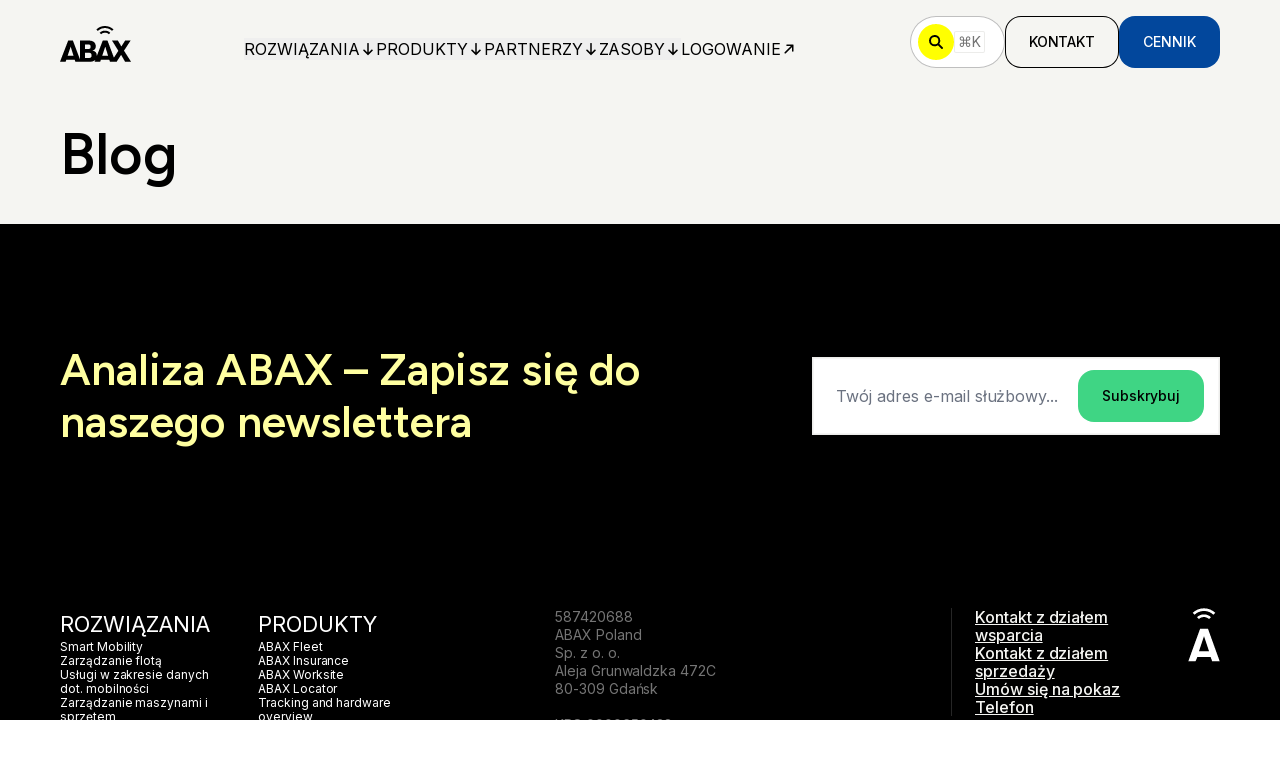

--- FILE ---
content_type: text/html; charset=utf-8
request_url: https://www.abax.com/pl/blog
body_size: 18166
content:
<!DOCTYPE html><html class="no-js" lang="pl"><head><meta charSet="utf-8" data-next-head=""/><meta name="viewport" content="width=device-width" data-next-head=""/><link rel="canonical" href="https://www.abax.com/pl/blog" data-next-head=""/><meta property="og:url" content="https://www.abax.com/pl/blog" data-next-head=""/><link rel="alternate" href="https://www.abax.com/en-gb/blog" hrefLang="en-gb" data-next-head=""/><link rel="alternate" href="https://www.abax.com/en-gb/blog" hrefLang="x-default" data-next-head=""/><link rel="alternate" href="https://www.abax.com/no/blog" hrefLang="no" data-next-head=""/><link rel="alternate" href="https://www.abax.com/sv/blog" hrefLang="sv" data-next-head=""/><link rel="alternate" href="https://www.abax.com/da/blog" hrefLang="da" data-next-head=""/><link rel="alternate" href="https://www.abax.com/fi/blog" hrefLang="fi" data-next-head=""/><link rel="alternate" href="https://www.abax.com/pl/blog" hrefLang="pl" data-next-head=""/><link rel="alternate" href="https://www.abax.com/fr/blog" hrefLang="fr" data-next-head=""/><link rel="alternate" href="https://www.abax.com/nl/blog" hrefLang="nl" data-next-head=""/><link rel="alternate" href="https://www.abax.com/nl-be/blog" hrefLang="nl-be" data-next-head=""/><link rel="preload" href="https://www.datocms-assets.com/96405/1691771045-abax-logo.svg" as="image" data-next-head=""/><title data-next-head="">Bloga | ABAX</title><meta property="og:title" content="Bloga" data-next-head=""/><meta name="twitter:title" content="Bloga" data-next-head=""/><meta name="description" content="ABAX blog where you will find advice on fleet management, telematics and IoT. Stay up to date with trends to optimize your business activities." data-next-head=""/><meta property="og:description" content="ABAX blog where you will find advice on fleet management, telematics and IoT. Stay up to date with trends to optimize your business activities." data-next-head=""/><meta name="twitter:description" content="ABAX blog where you will find advice on fleet management, telematics and IoT. Stay up to date with trends to optimize your business activities." data-next-head=""/><meta property="og:image" content="https://www.datocms-assets.com/96405/1720519774-a7r6099.jpg?auto=format&amp;fit=max&amp;w=1200" data-next-head=""/><meta property="og:image:width" content="1200" data-next-head=""/><meta property="og:image:height" content="800" data-next-head=""/><meta name="twitter:image" content="https://www.datocms-assets.com/96405/1720519774-a7r6099.jpg?auto=format&amp;fit=max&amp;w=1200" data-next-head=""/><meta property="og:locale" content="pl" data-next-head=""/><meta property="og:type" content="website" data-next-head=""/><meta property="og:site_name" content="ABAX" data-next-head=""/><meta property="article:modified_time" content="2025-12-03T15:19:19Z" data-next-head=""/><meta property="article:publisher" content="https://www.facebook.com/ABAXPL" data-next-head=""/><meta name="twitter:card" content="summary_large_image" data-next-head=""/><link sizes="16x16" type="image/ico" rel="icon" href="https://www.datocms-assets.com/96405/1727698347-abax-logo-pink2.ico?auto=format&amp;h=16&amp;w=16" data-next-head=""/><link sizes="32x32" type="image/ico" rel="icon" href="https://www.datocms-assets.com/96405/1727698347-abax-logo-pink2.ico?auto=format&amp;h=32&amp;w=32" data-next-head=""/><link sizes="96x96" type="image/ico" rel="icon" href="https://www.datocms-assets.com/96405/1727698347-abax-logo-pink2.ico?auto=format&amp;h=96&amp;w=96" data-next-head=""/><link sizes="192x192" type="image/ico" rel="icon" href="https://www.datocms-assets.com/96405/1727698347-abax-logo-pink2.ico?auto=format&amp;h=192&amp;w=192" data-next-head=""/><link rel="preload" href="/_next/static/media/f7aa21714c1c53f8-s.p.e3544bb0.woff2" as="font" type="font/woff2" crossorigin="anonymous" data-next-font="size-adjust"/><link rel="preload" href="/_next/static/media/83afe278b6a6bb3c-s.p.3a6ba036.woff2" as="font" type="font/woff2" crossorigin="anonymous" data-next-font="size-adjust"/><link rel="preload" href="/_next/static/chunks/ccd71b4af76292e8.css" as="style"/><link rel="preload" href="/_next/static/chunks/cf548066c1941fc3.css" as="style"/><link rel="preload" href="/_next/static/chunks/60471641389796e8.css" as="style"/><link rel="preload" href="/_next/static/chunks/6935b9ebab16ce2a.css" as="style"/><script type="application/ld+json" data-next-head="">{"@context":"https://schema.org","@graph":[{"@type":"WebSite","@id":"https://www.abax.com/pl/#website","url":"https://www.abax.com/pl","name":"ABAX Polska","inLanguage":"pl-PL","publisher":{"@id":"https://www.abax.com/#organization"}},{"@type":["WebPage","CollectionPage"],"@id":"https://www.abax.com/pl/blog/#webpage","url":"https://www.abax.com/pl/blog","name":"Blog | ABAX","inLanguage":"pl-PL","description":"Odkryj blog ABAX z poradami dotyczącymi zarządzania flotą, telematyki oraz IoT. Bądź na bieżąco z trendami, które pomogą zoptymalizować działanie Twojej firmy.","primaryImageOfPage":{"@type":"ImageObject","url":"https://www.datocms-assets.com/96405/1762942363-uk.gif"},"isPartOf":{"@id":"https://www.abax.com/pl/#website"},"about":{"@id":"https://www.abax.com/pl/blog/#blog"},"mainEntity":{"@id":"https://www.abax.com/pl/blog/#blog"}},{"@type":"Blog","@id":"https://www.abax.com/pl/blog/#blog","name":"Blog ABAX","description":"Artykuły i analizy dotyczące zarządzania flotą, telematyki, IoT oraz rozwiązań smart mobility od ABAX.","inLanguage":"pl-PL","publisher":{"@id":"https://www.abax.com/pl/#organization-pl"}},{"@type":"Organization","@id":"https://www.abax.com/#organization","name":"ABAX","url":"https://www.abax.com/","logo":{"@type":"ImageObject","url":"https://www.datocms-assets.com/96405/1691771045-abax-logo.svg","width":65,"height":35},"description":"ABAX jest europejskim dostawcą rozwiązań telematycznych i smart mobility, oferującym systemy do zarządzania flotą, monitoringu sprzętu, narzędzi oraz danych mobilności.","foundingDate":"2008","foundingLocation":{"@type":"Place","name":"Larvik, Norwegia"},"address":{"@type":"PostalAddress","streetAddress":"Hammergata 20","postalCode":"3264","addressLocality":"Larvik","addressCountry":"NO"}},{"@type":"Organization","@id":"https://www.abax.com/pl/#organization-pl","name":"ABAX Poland Sp. z o. o.","legalName":"ABAX Poland Sp. z o. o.","url":"https://www.abax.com/pl","logo":{"@type":"ImageObject","url":"https://www.datocms-assets.com/96405/1691771045-abax-logo.svg","width":65,"height":35},"sameAs":["https://www.facebook.com/ABAXUK/","https://www.linkedin.com/company/abax-uk/","https://www.youtube.com/channel/UC3f7EYMraK74Qy3l9zub-AA","https://www.instagram.com/abax.uk/"],"parentOrganization":{"@id":"https://www.abax.com/#organization"},"address":{"@type":"PostalAddress","streetAddress":"Aleja Grunwaldzka 472C","postalCode":"80-309","addressLocality":"Gdańsk","addressCountry":"PL"},"taxID":"5862312668","contactPoint":[{"@type":"ContactPoint","contactType":"customer service","telephone":"+48 58 742 06 88","areaServed":"PL","availableLanguage":["pl","en"]}]}]}</script><link rel="stylesheet" href="/_next/static/chunks/ccd71b4af76292e8.css" data-n-g=""/><link rel="stylesheet" href="/_next/static/chunks/cf548066c1941fc3.css" data-n-g=""/><link rel="stylesheet" href="/_next/static/chunks/60471641389796e8.css" data-n-p=""/><link rel="stylesheet" href="/_next/static/chunks/6935b9ebab16ce2a.css" data-n-p=""/><noscript data-n-css=""></noscript><script src="/_next/static/chunks/ed73715ba5b244c5.js" defer=""></script><script src="/_next/static/chunks/9466f6393863b90d.js" defer=""></script><script src="/_next/static/chunks/4c5e174f4f9345e2.js" defer=""></script><script src="/_next/static/chunks/3ec47e2981617e44.js" defer=""></script><script src="/_next/static/chunks/turbopack-d5db009de6a5eb18.js" defer=""></script><script src="/_next/static/chunks/4b5ae3b7203fe365.js" defer=""></script><script src="/_next/static/chunks/79e7e7b4e1c6e452.js" defer=""></script><script src="/_next/static/chunks/a98369a6c9adb6db.js" defer=""></script><script src="/_next/static/chunks/956d0127b0198203.js" defer=""></script><script src="/_next/static/chunks/370d66e20e9fb94a.js" defer=""></script><script src="/_next/static/chunks/turbopack-f6fe3afd9c26406b.js" defer=""></script><script src="/_next/static/psfL8P_z2AHcPRU24kN_Y/_ssgManifest.js" defer=""></script><script src="/_next/static/psfL8P_z2AHcPRU24kN_Y/_buildManifest.js" defer=""></script></head><body class="bg-white text-black"><link rel="preload" as="image" href="https://www.datocms-assets.com/96405/1691771045-abax-logo.svg"/><div id="__next"><main class="font-body figtree_13920ac1-module__IBDFWW__variable inter_3fd0b475-module__kPR2Xq__variable"><div class="flex min-h-screen flex-col"><header class="z-50 py-2 transition-all duration-200 md:py-4 sticky top-0 bg-graphite-200"><div class="container-base flex items-center justify-between gap-x-3"><a aria-label="ABAX" class="flex-none focus-visible:outline-none focus-visible:outline-atlantis-500" href="/pl"><img alt="ABAX" width="65" height="35" decoding="async" data-nimg="1" class="mt-1 h-7 w-auto transition-all duration-200 md:h-9 brightness-0" style="color:transparent" src="https://www.datocms-assets.com/96405/1691771045-abax-logo.svg"/></a><div class="mt-[14px] hidden items-center gap-x-4 text-button-lg lg:flex xl:gap-x-7"><div class="isolate" data-headlessui-state=""><button class="group flex items-center gap-x-2 uppercase transition-all duration-300 focus-visible:outline-none text-black hover:text-atlantis-500 focus-visible:outline-atlantis-500" type="button" aria-expanded="false" data-headlessui-state=""><p class="flex-none lg:text-body-sm-mobile xl:text-body-sm-tablet">Rozwiązania</p><svg class="size-4 flex-none transition-all duration-300 rotate-90 ui-open:-rotate-90 text-black group-hover:text-atlantis-500" width="12" height="12" viewBox="0 0 12 12" fill="none" xmlns="http://www.w3.org/2000/svg"><path d="M2 6H10M10 6L7 3M10 6L7 9" stroke="currentColor" stroke-width="1.2" stroke-linecap="round" stroke-linejoin="round"></path></svg></button><div class="absolute inset-x-0 top-[84px]" hidden="" style="display:none" id="headlessui-popover-panel-_R_lipa6_" tabindex="-1" data-headlessui-state=""><div class="relative z-50 max-h-[calc(100vh-84px)] overflow-y-scroll"><div class="bg-graphite-200 py-8"><div class="container-base md:grid-base items-start"><div class="col-span-4 grid gap-y-4 lg:col-span-8"><p class="text-button-lg font-semibold uppercase leading-5">ABAX Smart Mobility</p><div class="grid-base grid grid-cols-4 gap-y-4 md:grid-cols-8"><a class="group col-span-4 flex gap-x-4 rounded-lg p-3 transition-all duration-200 hover:bg-white focus-visible:outline-none focus-visible:outline-atlantis-500 items-start" data-headlessui-state="" href="/pl/smart-mobility/fleet-management"><div class="flex size-12 flex-shrink-0 items-center justify-center rounded-full bg-white transition-all duration-200 group-hover:bg-pine-500 md:h-8 md:w-8"><svg class="size-4 stroke-pine-500 transition-all duration-200 group-hover:text-white" xmlns="http://www.w3.org/2000/svg" width="16.142" height="16.142" viewBox="0 0 16.142 16.142"><path fill="none" fill-rule="evenodd" stroke="currentColor" stroke-linecap="round" stroke-linejoin="round" stroke-width="2" d="M1 8.071h14.142m0 0L8.072 1m7.07 7.071-7.07 7.071"></path></svg></div><div class="grid gap-y-1"><p class="text-body-md font-semibold leading-6 text-dark-600">Zarządzanie flotą</p><p class="text-[14px] text-body-sm-tablet font-normal text-dark-300">Usprawnienie działalności, ograniczenie przestojów do minimum oraz kontrola kosztów dzięki dokładnym danym na temat floty.</p></div></a><a class="group col-span-4 flex gap-x-4 rounded-lg p-3 transition-all duration-200 hover:bg-white focus-visible:outline-none focus-visible:outline-atlantis-500 items-start" data-headlessui-state="" href="/pl/smart-mobility/mobility-data-services"><div class="flex size-12 flex-shrink-0 items-center justify-center rounded-full bg-white transition-all duration-200 group-hover:bg-pine-500 md:h-8 md:w-8"><svg class="size-4 stroke-pine-500 transition-all duration-200 group-hover:text-white" xmlns="http://www.w3.org/2000/svg" width="16.142" height="16.142" viewBox="0 0 16.142 16.142"><path fill="none" fill-rule="evenodd" stroke="currentColor" stroke-linecap="round" stroke-linejoin="round" stroke-width="2" d="M1 8.071h14.142m0 0L8.072 1m7.07 7.071-7.07 7.071"></path></svg></div><div class="grid gap-y-1"><p class="text-body-md font-semibold leading-6 text-dark-600">Usługi w zakresie danych dot. mobilności</p><p class="text-[14px] text-body-sm-tablet font-normal text-dark-300">Zyskaj lepsze zrozumienie danych swojej firmy i odblokuj ekskluzywne oferty naszych partnerów.</p></div></a><a class="group col-span-4 flex gap-x-4 rounded-lg p-3 transition-all duration-200 hover:bg-white focus-visible:outline-none focus-visible:outline-atlantis-500 items-start" data-headlessui-state="" href="/pl/smart-mobility/machine-and-equipment-management"><div class="flex size-12 flex-shrink-0 items-center justify-center rounded-full bg-white transition-all duration-200 group-hover:bg-pine-500 md:h-8 md:w-8"><svg class="size-4 stroke-pine-500 transition-all duration-200 group-hover:text-white" xmlns="http://www.w3.org/2000/svg" width="16.142" height="16.142" viewBox="0 0 16.142 16.142"><path fill="none" fill-rule="evenodd" stroke="currentColor" stroke-linecap="round" stroke-linejoin="round" stroke-width="2" d="M1 8.071h14.142m0 0L8.072 1m7.07 7.071-7.07 7.071"></path></svg></div><div class="grid gap-y-1"><p class="text-body-md font-semibold leading-6 text-dark-600">Zarządzanie maszynami i sprzętem</p><p class="text-[14px] text-body-sm-tablet font-normal text-dark-300">Monitoruj maszyny dzięki naszemu kompleksowemu rozwiązaniu – optymalizując wydajność i produktywność we wszystkich zakładach.</p></div></a><a class="group col-span-4 flex gap-x-4 rounded-lg p-3 transition-all duration-200 hover:bg-white focus-visible:outline-none focus-visible:outline-atlantis-500 items-start" data-headlessui-state="" href="/pl/smart-mobility/asset-tracking"><div class="flex size-12 flex-shrink-0 items-center justify-center rounded-full bg-white transition-all duration-200 group-hover:bg-pine-500 md:h-8 md:w-8"><svg class="size-4 stroke-pine-500 transition-all duration-200 group-hover:text-white" xmlns="http://www.w3.org/2000/svg" width="16.142" height="16.142" viewBox="0 0 16.142 16.142"><path fill="none" fill-rule="evenodd" stroke="currentColor" stroke-linecap="round" stroke-linejoin="round" stroke-width="2" d="M1 8.071h14.142m0 0L8.072 1m7.07 7.071-7.07 7.071"></path></svg></div><div class="grid gap-y-1"><p class="text-body-md font-semibold leading-6 text-dark-600">Śledzenie aktywów i inwentaryzacja</p><p class="text-[14px] text-body-sm-tablet font-normal text-dark-300">Nigdy więcej nie przyjedziesz na miejsce bez przygotowania – od teraz pełna kontrola, aby móc od razu zlokalizować narzędzia i zasoby.</p></div></a></div></div><div class="grid gap-y-8 py-4 lg:py-0 lg:col-span-4"><p class="text-button-lg font-semibold uppercase leading-5">Branże</p><div class="flex flex-col gap-y-4"><a class="inline-flex self-start text-button-lg font-semibold leading-[23px] text-dark-600 underline-offset-[5px] transition-all duration-200 hover:underline focus-visible:outline-none focus-visible:outline-atlantis-500" data-headlessui-state="" href="/pl">Przemysł budowlany</a><a class="inline-flex self-start text-button-lg font-semibold leading-[23px] text-dark-600 underline-offset-[5px] transition-all duration-200 hover:underline focus-visible:outline-none focus-visible:outline-atlantis-500" data-headlessui-state="" href="/pl/solutions/industries/landscaping">Architektura krajobrazu</a><a class="inline-flex self-start text-button-lg font-semibold leading-[23px] text-dark-600 underline-offset-[5px] transition-all duration-200 hover:underline focus-visible:outline-none focus-visible:outline-atlantis-500" data-headlessui-state="" href="/pl/solutions/industries/utilities">Utilities</a><a class="inline-flex self-start text-button-lg font-semibold leading-[23px] text-dark-600 underline-offset-[5px] transition-all duration-200 hover:underline focus-visible:outline-none focus-visible:outline-atlantis-500" data-headlessui-state="" href="/pl/solutions/industries/plant-hire">Wynajem urządzeń</a><a class="inline-flex self-start text-button-lg font-semibold leading-[23px] text-dark-600 underline-offset-[5px] transition-all duration-200 hover:underline focus-visible:outline-none focus-visible:outline-atlantis-500" data-headlessui-state="" href="/pl/solutions/industries/facilities-management">Zarządzanie obiektami</a><a class="inline-flex self-start text-button-lg font-semibold leading-[23px] text-dark-600 underline-offset-[5px] transition-all duration-200 hover:underline focus-visible:outline-none focus-visible:outline-atlantis-500" data-headlessui-state="" href="/pl/solutions/industries">Pokaż wszystko</a></div></div></div></div><div class="bg-white py-2 md:py-8"><div class="container-base md:grid-base items-start justify-stretch gap-x-6"><a class="group col-span-4 flex w-full gap-x-4 rounded-lg p-3 md:col-span-6 lg:col-span-3 focus-visible:outline-none focus-visible:outline-atlantis-500 items-start" data-headlessui-state="" href="/pl/smart-mobility"><img alt="" loading="lazy" width="48" height="48" decoding="async" data-nimg="1" class="flex-shrink-0" style="color:transparent" src="https://www.datocms-assets.com/96405/1693857336-help-icon.svg"/><div class="flex flex-col flex-wrap items-start gap-y-1"><p class="text-body-md font-semibold leading-6 text-dark-600 underline-offset-[5px] transition-all duration-200 group-hover:underline">Smart Mobility</p><p class="text-[14px] text-body-sm-tablet font-normal text-dark-300">Zarządzaj swoją flotą, jak nigdy wcześniej.</p></div></a><a class="group col-span-4 flex w-full gap-x-4 rounded-lg p-3 md:col-span-6 lg:col-span-3 focus-visible:outline-none focus-visible:outline-atlantis-500 items-start" data-headlessui-state="" href="/pl/smart-mobility/how-it-works"><img alt="" loading="lazy" width="48" height="48" decoding="async" data-nimg="1" class="flex-shrink-0" style="color:transparent" src="https://www.datocms-assets.com/96405/1693857336-help-icon.svg"/><div class="flex flex-col flex-wrap items-start gap-y-1"><p class="text-body-md font-semibold leading-6 text-dark-600 underline-offset-[5px] transition-all duration-200 group-hover:underline">Na czym to polega?</p><p class="text-[14px] text-body-sm-tablet font-normal text-dark-300">Zamiana danych w działanie.</p></div></a><a class="group col-span-4 flex w-full gap-x-4 rounded-lg p-3 md:col-span-6 lg:col-span-3 focus-visible:outline-none focus-visible:outline-atlantis-500 items-start" data-headlessui-state="" href="/pl/smart-mobility/how-abax-adds-value"><img alt="" loading="lazy" width="48" height="48" decoding="async" data-nimg="1" class="flex-shrink-0" style="color:transparent" src="https://www.datocms-assets.com/96405/1693857336-help-icon.svg"/><div class="flex flex-col flex-wrap items-start gap-y-1"><p class="text-body-md font-semibold leading-6 text-dark-600 underline-offset-[5px] transition-all duration-200 group-hover:underline">W jaki sposób ABAX dodaje wartość?</p><p class="text-[14px] text-body-sm-tablet font-normal text-dark-300">Niższe koszty i wyższa wydajność.</p></div></a><a class="group col-span-4 flex w-full gap-x-4 rounded-lg p-3 md:col-span-6 lg:col-span-3 focus-visible:outline-none focus-visible:outline-atlantis-500 items-center" data-headlessui-state="" href="/pl/prices"><img alt="" loading="lazy" width="48" height="48" decoding="async" data-nimg="1" class="flex-shrink-0" style="color:transparent" src="https://www.datocms-assets.com/96405/1693857336-help-icon.svg"/><div class="flex flex-col flex-wrap items-start gap-y-1"><p class="text-body-md font-semibold leading-6 text-dark-600 underline-offset-[5px] transition-all duration-200 group-hover:underline">Ceny</p></div></a></div></div></div></div></div><span hidden="" style="position:fixed;top:1px;left:1px;width:1px;height:0;padding:0;margin:-1px;overflow:hidden;clip:rect(0, 0, 0, 0);white-space:nowrap;border-width:0;display:none"></span><div class="isolate" data-headlessui-state=""><button class="group flex items-center gap-x-2 uppercase transition-all duration-300 focus-visible:outline-none text-black hover:text-atlantis-500 focus-visible:outline-atlantis-500" type="button" aria-expanded="false" data-headlessui-state=""><p class="flex-none lg:text-body-sm-mobile xl:text-body-sm-tablet">Produkty </p><svg class="size-4 flex-none transition-all duration-300 rotate-90 ui-open:-rotate-90 text-black group-hover:text-atlantis-500" width="12" height="12" viewBox="0 0 12 12" fill="none" xmlns="http://www.w3.org/2000/svg"><path d="M2 6H10M10 6L7 3M10 6L7 9" stroke="currentColor" stroke-width="1.2" stroke-linecap="round" stroke-linejoin="round"></path></svg></button><div class="absolute inset-x-0 top-[84px]" hidden="" style="display:none" id="headlessui-popover-panel-_R_lkpa6_" tabindex="-1" data-headlessui-state=""><div class="relative z-50 max-h-[calc(100vh-84px)] overflow-y-scroll"><div class="bg-graphite-200 py-8"><div class="container-base md:grid-base items-start"><div class="col-span-4 grid gap-y-4 lg:col-span-12"><p class="text-button-lg font-semibold uppercase leading-5">Produkty </p><div class="grid-base grid grid-cols-4 gap-y-4 md:grid-cols-12"><a class="group col-span-4 flex gap-x-4 rounded-lg p-3 transition-all duration-200 hover:bg-white focus-visible:outline-none focus-visible:outline-atlantis-500 items-start" data-headlessui-state="" href="/pl/smart-mobility/fleet-management/vehicle-tracking"><div class="flex size-12 flex-shrink-0 items-center justify-center rounded-full bg-white transition-all duration-200 group-hover:bg-pine-500 md:h-8 md:w-8"><svg class="size-4 stroke-pine-500 transition-all duration-200 group-hover:text-white" xmlns="http://www.w3.org/2000/svg" width="16.142" height="16.142" viewBox="0 0 16.142 16.142"><path fill="none" fill-rule="evenodd" stroke="currentColor" stroke-linecap="round" stroke-linejoin="round" stroke-width="2" d="M1 8.071h14.142m0 0L8.072 1m7.07 7.071-7.07 7.071"></path></svg></div><div class="grid gap-y-1"><p class="text-body-md font-semibold leading-6 text-dark-600">ABAX Triplog</p><p class="text-[14px] text-body-sm-tablet font-normal text-dark-300">Śledzenie statusu samochodów firmowych, dostawczych i ciężarówek w czasie rzeczywistym pozwala zoptymalizować wykorzystanie Twojej floty. Nadaje się do wszystkich typów pojazdów, w tym elektrycznych.</p></div></a><a class="group col-span-4 flex gap-x-4 rounded-lg p-3 transition-all duration-200 hover:bg-white focus-visible:outline-none focus-visible:outline-atlantis-500 items-start" data-headlessui-state="" href="/pl/smart-mobility/fleet-management/abax-fleet"><div class="flex size-12 flex-shrink-0 items-center justify-center rounded-full bg-white transition-all duration-200 group-hover:bg-pine-500 md:h-8 md:w-8"><svg class="size-4 stroke-pine-500 transition-all duration-200 group-hover:text-white" xmlns="http://www.w3.org/2000/svg" width="16.142" height="16.142" viewBox="0 0 16.142 16.142"><path fill="none" fill-rule="evenodd" stroke="currentColor" stroke-linecap="round" stroke-linejoin="round" stroke-width="2" d="M1 8.071h14.142m0 0L8.072 1m7.07 7.071-7.07 7.071"></path></svg></div><div class="grid gap-y-1"><p class="text-body-md font-semibold leading-6 text-dark-600">ABAX Fleet</p><p class="text-[14px] text-body-sm-tablet font-normal text-dark-300">Śledzenie w czasie rzeczywistym statusu samochodów firmowych, dostawczych i ciężarówek pozwala na lepsze wykorzystanie floty. Dostosowane dla wszystkich typów pojazdów, w tym elektrycznych.</p></div></a><a class="group col-span-4 flex gap-x-4 rounded-lg p-3 transition-all duration-200 hover:bg-white focus-visible:outline-none focus-visible:outline-atlantis-500 items-start" data-headlessui-state="" href="/pl/smart-mobility/machine-and-equipment-management/abax-worksite"><div class="flex size-12 flex-shrink-0 items-center justify-center rounded-full bg-white transition-all duration-200 group-hover:bg-pine-500 md:h-8 md:w-8"><svg class="size-4 stroke-pine-500 transition-all duration-200 group-hover:text-white" xmlns="http://www.w3.org/2000/svg" width="16.142" height="16.142" viewBox="0 0 16.142 16.142"><path fill="none" fill-rule="evenodd" stroke="currentColor" stroke-linecap="round" stroke-linejoin="round" stroke-width="2" d="M1 8.071h14.142m0 0L8.072 1m7.07 7.071-7.07 7.071"></path></svg></div><div class="grid gap-y-1"><p class="text-body-md font-semibold leading-6 text-dark-600">ABAX Worksite</p><p class="text-[14px] text-body-sm-tablet font-normal text-dark-300">Uproszczenie codziennej operacji na Twojej flocie - monitoruj i kontroluj wszystkie maszyny z dowolnego miejsca, bezpośrednio za pomocą telefonu komórkowego.</p></div></a><a class="group col-span-4 flex gap-x-4 rounded-lg p-3 transition-all duration-200 hover:bg-white focus-visible:outline-none focus-visible:outline-atlantis-500 items-start" data-headlessui-state="" href="/pl/smart-mobility/asset-tracking/abax-locator"><div class="flex size-12 flex-shrink-0 items-center justify-center rounded-full bg-white transition-all duration-200 group-hover:bg-pine-500 md:h-8 md:w-8"><svg class="size-4 stroke-pine-500 transition-all duration-200 group-hover:text-white" xmlns="http://www.w3.org/2000/svg" width="16.142" height="16.142" viewBox="0 0 16.142 16.142"><path fill="none" fill-rule="evenodd" stroke="currentColor" stroke-linecap="round" stroke-linejoin="round" stroke-width="2" d="M1 8.071h14.142m0 0L8.072 1m7.07 7.071-7.07 7.071"></path></svg></div><div class="grid gap-y-1"><p class="text-body-md font-semibold leading-6 text-dark-600">ABAX Locator</p><p class="text-[14px] text-body-sm-tablet font-normal text-dark-300">Zyskaj kontrolę nad najważniejszymi narzędziami i zminimalizuj ryzyko strat i kradzieży. Optymalizuj codzienną pracę.</p></div></a><a class="group col-span-4 flex gap-x-4 rounded-lg p-3 transition-all duration-200 hover:bg-white focus-visible:outline-none focus-visible:outline-atlantis-500 items-start" data-headlessui-state="" href="/pl/smart-mobility/mobility-data-services/fleet-insurance"><div class="flex size-12 flex-shrink-0 items-center justify-center rounded-full bg-white transition-all duration-200 group-hover:bg-pine-500 md:h-8 md:w-8"><svg class="size-4 stroke-pine-500 transition-all duration-200 group-hover:text-white" xmlns="http://www.w3.org/2000/svg" width="16.142" height="16.142" viewBox="0 0 16.142 16.142"><path fill="none" fill-rule="evenodd" stroke="currentColor" stroke-linecap="round" stroke-linejoin="round" stroke-width="2" d="M1 8.071h14.142m0 0L8.072 1m7.07 7.071-7.07 7.071"></path></svg></div><div class="grid gap-y-1"><p class="text-body-md font-semibold leading-6 text-dark-600">ABAX Insurance</p><p class="text-[14px] text-body-sm-tablet font-normal text-dark-300">Zaoszczędź do 30% na ubezpieczeniu floty, wybierając polisę opartą na analizie danych dotyczących sposobu użytkowania - uczciwą polisę dostosowaną w oparciu o rzeczywiste dane o stylu jazdy i zachowaniu kierowcy.</p></div></a></div></div></div></div></div></div></div><span hidden="" style="position:fixed;top:1px;left:1px;width:1px;height:0;padding:0;margin:-1px;overflow:hidden;clip:rect(0, 0, 0, 0);white-space:nowrap;border-width:0;display:none"></span><div class="isolate" data-headlessui-state=""><button class="group flex items-center gap-x-2 uppercase transition-all duration-300 focus-visible:outline-none text-black hover:text-atlantis-500 focus-visible:outline-atlantis-500" type="button" aria-expanded="false" data-headlessui-state=""><p class="flex-none lg:text-body-sm-mobile xl:text-body-sm-tablet">Partnerzy</p><svg class="size-4 flex-none transition-all duration-300 rotate-90 ui-open:-rotate-90 text-black group-hover:text-atlantis-500" width="12" height="12" viewBox="0 0 12 12" fill="none" xmlns="http://www.w3.org/2000/svg"><path d="M2 6H10M10 6L7 3M10 6L7 9" stroke="currentColor" stroke-width="1.2" stroke-linecap="round" stroke-linejoin="round"></path></svg></button><div class="absolute inset-x-0 top-[84px]" hidden="" style="display:none" id="headlessui-popover-panel-_R_lmpa6_" tabindex="-1" data-headlessui-state=""><div class="relative z-50 max-h-[calc(100vh-84px)] overflow-y-scroll"><div class="bg-graphite-200 py-8"><div class="container-base md:grid-base items-start"><div class="col-span-4 grid gap-y-4 lg:col-span-12"><p class="text-button-lg font-semibold uppercase leading-5">Partnerzy</p><div class="grid-base grid grid-cols-4 gap-y-4 md:grid-cols-12"><a class="group col-span-4 flex gap-x-4 rounded-lg p-3 transition-all duration-200 hover:bg-white focus-visible:outline-none focus-visible:outline-atlantis-500 items-start" data-headlessui-state="" href="/pl/partners"><div class="flex size-12 flex-shrink-0 items-center justify-center rounded-full bg-white transition-all duration-200 group-hover:bg-pine-500 md:h-8 md:w-8"><svg class="size-4 stroke-pine-500 transition-all duration-200 group-hover:text-white" xmlns="http://www.w3.org/2000/svg" width="16.142" height="16.142" viewBox="0 0 16.142 16.142"><path fill="none" fill-rule="evenodd" stroke="currentColor" stroke-linecap="round" stroke-linejoin="round" stroke-width="2" d="M1 8.071h14.142m0 0L8.072 1m7.07 7.071-7.07 7.071"></path></svg></div><div class="grid gap-y-1"><p class="text-body-md font-semibold leading-6 text-dark-600">Partnerzy</p><p class="text-[14px] text-body-sm-tablet font-normal text-dark-300">Zbuduj długotrwałą relację z ABAX, aby zwiększyć swoje przychody.</p></div></a><a class="group col-span-4 flex gap-x-4 rounded-lg p-3 transition-all duration-200 hover:bg-white focus-visible:outline-none focus-visible:outline-atlantis-500 items-start" data-headlessui-state="" href="/pl/partners/integrations"><div class="flex size-12 flex-shrink-0 items-center justify-center rounded-full bg-white transition-all duration-200 group-hover:bg-pine-500 md:h-8 md:w-8"><svg class="size-4 stroke-pine-500 transition-all duration-200 group-hover:text-white" xmlns="http://www.w3.org/2000/svg" width="16.142" height="16.142" viewBox="0 0 16.142 16.142"><path fill="none" fill-rule="evenodd" stroke="currentColor" stroke-linecap="round" stroke-linejoin="round" stroke-width="2" d="M1 8.071h14.142m0 0L8.072 1m7.07 7.071-7.07 7.071"></path></svg></div><div class="grid gap-y-1"><p class="text-body-md font-semibold leading-6 text-dark-600">Integracje</p><p class="text-[14px] text-body-sm-tablet font-normal text-dark-300">Połącz swoje surowe i przetworzone dane z ulubioną aplikacją.</p></div></a><a href="https://developers.abax.cloud" target="_blank" rel="noreferrer" class="group col-span-4 flex gap-x-4 rounded-lg p-3 transition-all duration-200 hover:bg-white focus-visible:outline-none focus-visible:outline-atlantis-500 items-start" data-headlessui-state=""><div class="flex size-12 flex-shrink-0 items-center justify-center rounded-full bg-white transition-all duration-200 group-hover:bg-pine-500 md:h-8 md:w-8"><svg class="size-4 stroke-pine-500 transition-all duration-200 group-hover:text-white" xmlns="http://www.w3.org/2000/svg" width="16.142" height="16.142" viewBox="0 0 16.142 16.142"><path fill="none" fill-rule="evenodd" stroke="currentColor" stroke-linecap="round" stroke-linejoin="round" stroke-width="2" d="M1 8.071h14.142m0 0L8.072 1m7.07 7.071-7.07 7.071"></path></svg></div><div class="grid gap-y-1"><p class="text-body-md font-semibold leading-6 text-dark-600">Zasoby dla programistów</p><p class="text-[14px] text-body-sm-tablet font-normal text-dark-300">Nasze API ułatwia integrację innych rozwiązań z danymi ABAX.</p></div></a></div></div></div></div></div></div></div><span hidden="" style="position:fixed;top:1px;left:1px;width:1px;height:0;padding:0;margin:-1px;overflow:hidden;clip:rect(0, 0, 0, 0);white-space:nowrap;border-width:0;display:none"></span><div class="isolate" data-headlessui-state=""><button class="group flex items-center gap-x-2 uppercase transition-all duration-300 focus-visible:outline-none text-black hover:text-atlantis-500 focus-visible:outline-atlantis-500" type="button" aria-expanded="false" data-headlessui-state=""><p class="flex-none lg:text-body-sm-mobile xl:text-body-sm-tablet">Zasoby</p><svg class="size-4 flex-none transition-all duration-300 rotate-90 ui-open:-rotate-90 text-black group-hover:text-atlantis-500" width="12" height="12" viewBox="0 0 12 12" fill="none" xmlns="http://www.w3.org/2000/svg"><path d="M2 6H10M10 6L7 3M10 6L7 9" stroke="currentColor" stroke-width="1.2" stroke-linecap="round" stroke-linejoin="round"></path></svg></button><div class="absolute inset-x-0 top-[84px]" hidden="" style="display:none" id="headlessui-popover-panel-_R_lopa6_" tabindex="-1" data-headlessui-state=""><div class="relative z-50 max-h-[calc(100vh-84px)] overflow-y-scroll"><div class="bg-graphite-200 py-8"><div class="container-base md:grid-base items-start"><div class="col-span-4 grid gap-y-4 lg:col-span-12"><p class="text-button-lg font-semibold uppercase leading-5">Zasoby</p><div class="grid-base grid grid-cols-4 gap-y-4 md:grid-cols-12"><a class="group col-span-4 flex gap-x-4 rounded-lg p-3 transition-all duration-200 hover:bg-white focus-visible:outline-none focus-visible:outline-atlantis-500 items-start" data-headlessui-state="" href="/pl/about"><div class="flex size-12 flex-shrink-0 items-center justify-center rounded-full bg-white transition-all duration-200 group-hover:bg-pine-500 md:h-8 md:w-8"><svg class="size-4 stroke-pine-500 transition-all duration-200 group-hover:text-white" xmlns="http://www.w3.org/2000/svg" width="16.142" height="16.142" viewBox="0 0 16.142 16.142"><path fill="none" fill-rule="evenodd" stroke="currentColor" stroke-linecap="round" stroke-linejoin="round" stroke-width="2" d="M1 8.071h14.142m0 0L8.072 1m7.07 7.071-7.07 7.071"></path></svg></div><div class="grid gap-y-1"><p class="text-body-md font-semibold leading-6 text-dark-600">O ABAX</p><p class="text-[14px] text-body-sm-tablet font-normal text-dark-300">Dowiedz się więcej o ABAX i poznaj naszą historię od małego start-upu po globalnego dostawcę SaaS.</p></div></a><a class="group col-span-4 flex gap-x-4 rounded-lg p-3 transition-all duration-200 hover:bg-white focus-visible:outline-none focus-visible:outline-atlantis-500 items-start" data-headlessui-state="" href="/pl/blog"><div class="flex size-12 flex-shrink-0 items-center justify-center rounded-full bg-white transition-all duration-200 group-hover:bg-pine-500 md:h-8 md:w-8"><svg class="size-4 stroke-pine-500 transition-all duration-200 group-hover:text-white" xmlns="http://www.w3.org/2000/svg" width="16.142" height="16.142" viewBox="0 0 16.142 16.142"><path fill="none" fill-rule="evenodd" stroke="currentColor" stroke-linecap="round" stroke-linejoin="round" stroke-width="2" d="M1 8.071h14.142m0 0L8.072 1m7.07 7.071-7.07 7.071"></path></svg></div><div class="grid gap-y-1"><p class="text-body-md font-semibold leading-6 text-dark-600">Blog</p><p class="text-[14px] text-body-sm-tablet font-normal text-dark-300">Artykuły na blogu, aktualności o produktach, wiadomości i wiele innych.</p></div></a><a class="group col-span-4 flex gap-x-4 rounded-lg p-3 transition-all duration-200 hover:bg-white focus-visible:outline-none focus-visible:outline-atlantis-500 items-start" data-headlessui-state="" href="/pl/customer-stories"><div class="flex size-12 flex-shrink-0 items-center justify-center rounded-full bg-white transition-all duration-200 group-hover:bg-pine-500 md:h-8 md:w-8"><svg class="size-4 stroke-pine-500 transition-all duration-200 group-hover:text-white" xmlns="http://www.w3.org/2000/svg" width="16.142" height="16.142" viewBox="0 0 16.142 16.142"><path fill="none" fill-rule="evenodd" stroke="currentColor" stroke-linecap="round" stroke-linejoin="round" stroke-width="2" d="M1 8.071h14.142m0 0L8.072 1m7.07 7.071-7.07 7.071"></path></svg></div><div class="grid gap-y-1"><p class="text-body-md font-semibold leading-6 text-dark-600">Historie klientów</p><p class="text-[14px] text-body-sm-tablet font-normal text-dark-300">Dowiedz się, jak ABAX pomógł klientom zwiększyć wydajność i oszczędzić pieniądze.</p></div></a><a class="group col-span-4 flex gap-x-4 rounded-lg p-3 transition-all duration-200 hover:bg-white focus-visible:outline-none focus-visible:outline-atlantis-500 items-start" data-headlessui-state="" href="/pl/investor-relations"><div class="flex size-12 flex-shrink-0 items-center justify-center rounded-full bg-white transition-all duration-200 group-hover:bg-pine-500 md:h-8 md:w-8"><svg class="size-4 stroke-pine-500 transition-all duration-200 group-hover:text-white" xmlns="http://www.w3.org/2000/svg" width="16.142" height="16.142" viewBox="0 0 16.142 16.142"><path fill="none" fill-rule="evenodd" stroke="currentColor" stroke-linecap="round" stroke-linejoin="round" stroke-width="2" d="M1 8.071h14.142m0 0L8.072 1m7.07 7.071-7.07 7.071"></path></svg></div><div class="grid gap-y-1"><p class="text-body-md font-semibold leading-6 text-dark-600">Relacje z inwestorami</p><p class="text-[14px] text-body-sm-tablet font-normal text-dark-300">ABAX jest wiodącym dostawcą telematyki w Europie i liderem rynku w krajach nordyckich.</p></div></a><a href="https://help.abax.com/pl/kb" target="_blank" rel="noreferrer" class="group col-span-4 flex gap-x-4 rounded-lg p-3 transition-all duration-200 hover:bg-white focus-visible:outline-none focus-visible:outline-atlantis-500 items-start" data-headlessui-state=""><div class="flex size-12 flex-shrink-0 items-center justify-center rounded-full bg-white transition-all duration-200 group-hover:bg-pine-500 md:h-8 md:w-8"><svg class="size-4 stroke-pine-500 transition-all duration-200 group-hover:text-white" xmlns="http://www.w3.org/2000/svg" width="16.142" height="16.142" viewBox="0 0 16.142 16.142"><path fill="none" fill-rule="evenodd" stroke="currentColor" stroke-linecap="round" stroke-linejoin="round" stroke-width="2" d="M1 8.071h14.142m0 0L8.072 1m7.07 7.071-7.07 7.071"></path></svg></div><div class="grid gap-y-1"><p class="text-body-md font-semibold leading-6 text-dark-600">Wsparcie</p><p class="text-[14px] text-body-sm-tablet font-normal text-dark-300">Jeśli potrzebujesz pomocy technicznej lub informacji o ofercie, dobrze trafiłeś. Jesteśmy dostępni 24/7.</p></div></a></div></div></div></div></div></div></div><span hidden="" style="position:fixed;top:1px;left:1px;width:1px;height:0;padding:0;margin:-1px;overflow:hidden;clip:rect(0, 0, 0, 0);white-space:nowrap;border-width:0;display:none"></span><a href="https://abax.cloud/login" target="_blank" rel="noreferrer" class="group flex items-center gap-x-2 uppercase transition-all duration-300 focus-visible:outline-none text-black hover:text-atlantis-500 focus-visible:outline-atlantis-500"><p class="flex-none lg:text-body-sm-mobile xl:text-body-sm-tablet">Logowanie</p><svg class="size-4 flex-none transition-all duration-300 -rotate-45 text-black group-hover:text-atlantis-500" width="12" height="12" viewBox="0 0 12 12" fill="none" xmlns="http://www.w3.org/2000/svg"><path d="M2 6H10M10 6L7 3M10 6L7 9" stroke="currentColor" stroke-width="1.2" stroke-linecap="round" stroke-linejoin="round"></path></svg></a></div><div class="flex items-center gap-x-4 lg:hidden" data-headlessui-state=""><div class="contents lg:hidden"><button type="button" class="-mr-2 flex items-center justify-center rounded-full p-2 ring-0 transition-all duration-200 focus:ring-0 lg:hidden focus-visible:outline-none text-black focus-visible:outline-atlantis-500" aria-label="Czego szukasz?"><svg class="size-5" xmlns="http://www.w3.org/2000/svg" width="12" height="12" viewBox="0 0 12 12"><path fill="currentColor" fill-rule="nonzero" d="M5 .75a4.25 4.25 0 0 1 3.497 6.666l-.009.011L11.03 9.97a.75.75 0 0 1 .073.976l-.073.084a.75.75 0 0 1-1.06 0L7.427 8.488l-.011.009a4.227 4.227 0 0 1-2.21.748L5 9.25a4.25 4.25 0 1 1 0-8.5Zm0 1.5a2.75 2.75 0 1 0 0 5.5 2.75 2.75 0 0 0 0-5.5Z"></path></svg></button><span hidden="" style="position:fixed;top:1px;left:1px;width:1px;height:0;padding:0;margin:-1px;overflow:hidden;clip:rect(0, 0, 0, 0);white-space:nowrap;border-width:0;display:none"></span></div><a class="flex items-center justify-center text-center gap-x-3 font-medium transition-all delay-0 duration-200 focus-visible:outline-none uppercase bg-atlantis-600 text-white hover:bg-atlantis-500 focus-visible:outline-atlantis-500 text-black ring-1 ring-inset ring-transparent hover:ring-black text-button-base rounded-xl md:rounded-2xl px-4 py-3 focus-visible:!outline-atlantis-500" href="/pl/prices">Cennik</a><button aria-label="Menu" class="focus-visible:outline-none focus-visible:outline-atlantis-500 stroke-black" type="button" aria-expanded="false" data-headlessui-state=""><svg class="size-6" xmlns="http://www.w3.org/2000/svg" width="24" height="24" viewBox="0 0 24 24"><path fill="none" fill-rule="evenodd" stroke="currentColor" stroke-linecap="round" stroke-linejoin="round" stroke-width="2" d="M3 11.975h18m-18-6h18m-18 12h18"></path></svg></button><div class="absolute inset-x-0 top-[54px] z-50 md:top-[71px]" hidden="" style="display:none" id="headlessui-popover-panel-_R_4n9a6_" tabindex="-1" data-headlessui-state=""><div class="relative z-50 grid max-h-[calc(100vh-54px)] gap-y-4 overflow-y-scroll bg-graphite-200 py-9 md:max-h-[calc(100vh-71px)]"><div class="grid gap-y-2"><div class="container-base w-full"><button class="group flex items-center gap-x-2 uppercase transition-all duration-300 focus-visible:outline-none text-black hover:text-atlantis-500 focus-visible:outline-atlantis-500"><p class="flex-none lg:text-body-sm-mobile xl:text-body-sm-tablet">Rozwiązania</p><svg class="size-4 flex-none transition-all duration-300 rotate-90 text-black group-hover:text-atlantis-500" width="12" height="12" viewBox="0 0 12 12" fill="none" xmlns="http://www.w3.org/2000/svg"><path d="M2 6H10M10 6L7 3M10 6L7 9" stroke="currentColor" stroke-width="1.2" stroke-linecap="round" stroke-linejoin="round"></path></svg></button></div><div class="container-base w-full"><button class="group flex items-center gap-x-2 uppercase transition-all duration-300 focus-visible:outline-none text-black hover:text-atlantis-500 focus-visible:outline-atlantis-500"><p class="flex-none lg:text-body-sm-mobile xl:text-body-sm-tablet">Produkty </p><svg class="size-4 flex-none transition-all duration-300 rotate-90 text-black group-hover:text-atlantis-500" width="12" height="12" viewBox="0 0 12 12" fill="none" xmlns="http://www.w3.org/2000/svg"><path d="M2 6H10M10 6L7 3M10 6L7 9" stroke="currentColor" stroke-width="1.2" stroke-linecap="round" stroke-linejoin="round"></path></svg></button></div><div class="container-base w-full"><button class="group flex items-center gap-x-2 uppercase transition-all duration-300 focus-visible:outline-none text-black hover:text-atlantis-500 focus-visible:outline-atlantis-500"><p class="flex-none lg:text-body-sm-mobile xl:text-body-sm-tablet">Partnerzy</p><svg class="size-4 flex-none transition-all duration-300 rotate-90 text-black group-hover:text-atlantis-500" width="12" height="12" viewBox="0 0 12 12" fill="none" xmlns="http://www.w3.org/2000/svg"><path d="M2 6H10M10 6L7 3M10 6L7 9" stroke="currentColor" stroke-width="1.2" stroke-linecap="round" stroke-linejoin="round"></path></svg></button></div><div class="container-base w-full"><button class="group flex items-center gap-x-2 uppercase transition-all duration-300 focus-visible:outline-none text-black hover:text-atlantis-500 focus-visible:outline-atlantis-500"><p class="flex-none lg:text-body-sm-mobile xl:text-body-sm-tablet">Zasoby</p><svg class="size-4 flex-none transition-all duration-300 rotate-90 text-black group-hover:text-atlantis-500" width="12" height="12" viewBox="0 0 12 12" fill="none" xmlns="http://www.w3.org/2000/svg"><path d="M2 6H10M10 6L7 3M10 6L7 9" stroke="currentColor" stroke-width="1.2" stroke-linecap="round" stroke-linejoin="round"></path></svg></button></div><div class="container-base w-full"><a href="https://abax.cloud/login" target="_blank" rel="noreferrer" data-headlessui-state=""><span class="group flex items-center gap-x-2 uppercase transition-all duration-300 focus-visible:outline-none text-black hover:text-atlantis-500 focus-visible:outline-atlantis-500"><p class="flex-none lg:text-body-sm-mobile xl:text-body-sm-tablet">Logowanie</p><svg class="size-4 flex-none transition-all duration-300 -rotate-45 text-black group-hover:text-atlantis-500" width="12" height="12" viewBox="0 0 12 12" fill="none" xmlns="http://www.w3.org/2000/svg"><path d="M2 6H10M10 6L7 3M10 6L7 9" stroke="currentColor" stroke-width="1.2" stroke-linecap="round" stroke-linejoin="round"></path></svg></span></a></div></div><div class="container-base flex w-full flex-wrap gap-x-3 gap-y-2"><a data-headlessui-state="" href="/pl/contact"><button class="flex items-center justify-center text-center gap-x-3 font-medium transition-all delay-0 duration-200 focus-visible:outline-none uppercase ring-1 ring-inset hover:bg-sand-400 hover:ring-graphite-600 focus-visible:outline-atlantis-500 text-button-base text-black ring-black rounded-xl md:rounded-2xl px-4 py-3">Kontakt</button></a></div></div></div></div><span hidden="" style="position:fixed;top:1px;left:1px;width:1px;height:0;padding:0;margin:-1px;overflow:hidden;clip:rect(0, 0, 0, 0);white-space:nowrap;border-width:0;display:none"></span><div class="hidden gap-x-3 lg:flex"><div class="hidden lg:block lg:max-w-md lg:flex-auto"><button type="button" class="text-sm text-zinc-500 hidden items-center gap-2 rounded-[32px] p-2 xl:pr-5 text-left text-button-md text-black ring-1 ring-inset transition-all duration-200 lg:flex focus-visible:outline-none bg-white ring-graphite-400 focus-visible:outline-atlantis-500"><div class="flex size-9 items-center justify-center rounded-full bg-yolk-500"><svg class="size-4 text-black" xmlns="http://www.w3.org/2000/svg" width="12" height="12" viewBox="0 0 12 12"><path fill="currentColor" fill-rule="nonzero" d="M5 .75a4.25 4.25 0 0 1 3.497 6.666l-.009.011L11.03 9.97a.75.75 0 0 1 .073.976l-.073.084a.75.75 0 0 1-1.06 0L7.427 8.488l-.011.009a4.227 4.227 0 0 1-2.21.748L5 9.25a4.25 4.25 0 1 1 0-8.5Zm0 1.5a2.75 2.75 0 1 0 0 5.5 2.75 2.75 0 0 0 0-5.5Z"></path></svg></div><kbd class="text-2xs gap-x-px text-zinc-400 ml-auto hidden xl:flex items-center rounded-sm p-1 font-body leading-none ring-1 ring-inset transition-all duration-200 text-graphite-500 ring-graphite-300">⌘K</kbd></button><span hidden="" style="position:fixed;top:1px;left:1px;width:1px;height:0;padding:0;margin:-1px;overflow:hidden;clip:rect(0, 0, 0, 0);white-space:nowrap;border-width:0;display:none"></span></div><a class="flex items-center justify-center text-center gap-x-3 font-medium transition-all delay-0 duration-200 focus-visible:outline-none uppercase ring-1 ring-inset hover:bg-sand-400 hover:ring-graphite-600 focus-visible:outline-atlantis-500 text-button-base text-black ring-black rounded-xl md:rounded-2xl px-6 py-4 md:py-[18px] flex-none focus-visible:outline-atlantis-500" href="/pl/contact">Kontakt</a><a class="flex items-center justify-center text-center gap-x-3 font-medium transition-all delay-0 duration-200 focus-visible:outline-none uppercase bg-atlantis-600 text-white hover:bg-atlantis-500 focus-visible:outline-atlantis-500 text-black ring-1 ring-inset ring-transparent hover:ring-black text-button-base rounded-xl md:rounded-2xl px-6 py-4 md:py-[18px] flex-none focus-visible:outline-atlantis-500" href="/pl/prices">Cennik</a></div></div></header><section id="section-NCXbARylQ-qocDNK4pbEIQ" class="bg-graphite-200"><div class="container-base grid-base bg-graphite-200 gap-y-5 py-9"><h1 class="animated col-span-4 gap-y-6 transition-all delay-100 duration-500 text-heading-md md:col-span-6 translate-y-1/2 opacity-0">Blog</h1></div></section><section id="section-SnI4mjzuSSCBO7eiTuIq4g" style="background-color:#000000"><div class="container-base grid-base justify-items-start gap-y-8 py-16 md:items-center md:py-28 lg:py-[120px]"><h2 class="text-heading-sm animated col-span-4 transition-all duration-500 md:col-span-7 translate-y-1/2 opacity-0 text-yolk-50">Analiza ABAX – Zapisz się do naszego newslettera</h2><div class="col-span-4 md:ml-auto md:col-span-5"><div class="flex flex-col gap-y-6 text-black w-full" style="background-color:#000000"><form><div class="flex items-center justify-between gap-x-1 bg-white px-4 py-3 ring-[1.5px] ring-inset ring-graphite-300"><input type="email" placeholder="Twój adres e-mail służbowy..." class="w-full border-none px-2 py-3 text-body-sm-tablet focus:ring-0 md:py-4" name="email"/><button type="submit" class="flex items-center justify-center text-center gap-x-3 font-medium transition-all delay-0 duration-200 focus-visible:outline-none text-button-sm text-black md:text-button-md bg-acqua-500 hover:bg-pine-50 focus-visible:outline-acqua-500 rounded-xl md:rounded-2xl px-6 py-4 md:py-[18px] flex-none">Subskrybuj</button></div></form></div></div></div></section><footer class="flex flex-col gap-y-20 overflow-hidden bg-black text-white"><div class="container-base md:grid-base flex w-full flex-col gap-y-10 pt-10"><div class="grid-base col-span-6 grid-cols-2 gap-y-10 lg:col-span-4"><nav aria-label="ROZWIĄZANIA" class="flex flex-col gap-y-2"><p class="text-body-lg uppercase">ROZWIĄZANIA</p><ul class="flex flex-col gap-y-2"><li class="inline-flex"><a class="transiton-all text-button-sm duration-200 hover:text-yolk-600 focus-visible:outline-none focus-visible:outline-yolk-500" href="/pl/smart-mobility">Smart Mobility</a></li><li class="inline-flex"><a class="transiton-all text-button-sm duration-200 hover:text-yolk-600 focus-visible:outline-none focus-visible:outline-yolk-500" href="/pl/smart-mobility/fleet-management">Zarządzanie flotą</a></li><li class="inline-flex"><a class="transiton-all text-button-sm duration-200 hover:text-yolk-600 focus-visible:outline-none focus-visible:outline-yolk-500" href="/pl/smart-mobility/mobility-data-services">Usługi w zakresie danych dot. mobilności</a></li><li class="inline-flex"><a class="transiton-all text-button-sm duration-200 hover:text-yolk-600 focus-visible:outline-none focus-visible:outline-yolk-500" href="/pl/smart-mobility/machine-and-equipment-management">Zarządzanie maszynami i sprzętem</a></li><li class="inline-flex"><a class="transiton-all text-button-sm duration-200 hover:text-yolk-600 focus-visible:outline-none focus-visible:outline-yolk-500" href="/pl/smart-mobility/asset-tracking">Śledzenie aktywów i inwentaryzacja</a></li></ul></nav><nav aria-label="PRODUKTY" class="flex flex-col gap-y-2"><p class="text-body-lg uppercase">PRODUKTY</p><ul class="flex flex-col gap-y-2"><li class="inline-flex"><a class="transiton-all text-button-sm duration-200 hover:text-yolk-600 focus-visible:outline-none focus-visible:outline-yolk-500" href="/pl/smart-mobility/fleet-management/abax-fleet">ABAX Fleet</a></li><li class="inline-flex"><a class="transiton-all text-button-sm duration-200 hover:text-yolk-600 focus-visible:outline-none focus-visible:outline-yolk-500" href="/pl/smart-mobility/mobility-data-services/fleet-insurance">ABAX Insurance</a></li><li class="inline-flex"><a class="transiton-all text-button-sm duration-200 hover:text-yolk-600 focus-visible:outline-none focus-visible:outline-yolk-500" href="/pl/smart-mobility/machine-and-equipment-management/abax-worksite">ABAX Worksite</a></li><li class="inline-flex"><a class="transiton-all text-button-sm duration-200 hover:text-yolk-600 focus-visible:outline-none focus-visible:outline-yolk-500" href="/pl/smart-mobility/asset-tracking/abax-locator">ABAX Locator</a></li><li class="inline-flex"><a class="transiton-all text-button-sm duration-200 hover:text-yolk-600 focus-visible:outline-none focus-visible:outline-yolk-500" href="/pl/abax-hardware">Tracking and hardware overview</a></li></ul></nav><nav aria-label="O FIRMIE" class="flex flex-col gap-y-2"><p class="text-body-lg uppercase">O FIRMIE</p><ul class="flex flex-col gap-y-2"><li class="inline-flex"><a class="transiton-all text-button-sm duration-200 hover:text-yolk-600 focus-visible:outline-none focus-visible:outline-yolk-500" href="/pl/about">O ABAX</a></li><li class="inline-flex"><a class="transiton-all text-button-sm duration-200 hover:text-yolk-600 focus-visible:outline-none focus-visible:outline-yolk-500" href="/pl/sustainability">Zrównoważony rozwój</a></li><li class="inline-flex"><a href="https://careers.abax.com" target="_blank" rel="noreferrer" class="transiton-all text-button-sm duration-200 hover:text-yolk-600 focus-visible:outline-none focus-visible:outline-yolk-500">Kariera i kultura</a></li><li class="inline-flex"><a class="transiton-all text-button-sm duration-200 hover:text-yolk-600 focus-visible:outline-none focus-visible:outline-yolk-500" href="/pl/investor-relations">Inwestorzy</a></li><li class="inline-flex"><a class="transiton-all text-button-sm duration-200 hover:text-yolk-600 focus-visible:outline-none focus-visible:outline-yolk-500" href="/pl/newsroom">Newsroom</a></li><li class="inline-flex"><a class="transiton-all text-button-sm duration-200 hover:text-yolk-600 focus-visible:outline-none focus-visible:outline-yolk-500" href="/pl/blog">Blog</a></li></ul></nav><nav aria-label="Legal" class="flex flex-col gap-y-2"><p class="text-body-lg uppercase">Legal</p><ul class="flex flex-col gap-y-2"><li class="inline-flex"><a class="transiton-all text-button-sm duration-200 hover:text-yolk-600 focus-visible:outline-none focus-visible:outline-yolk-500" href="/pl/legal/privacy">Ochrona prywatności i RODO</a></li><li class="inline-flex"><a class="transiton-all text-button-sm duration-200 hover:text-yolk-600 focus-visible:outline-none focus-visible:outline-yolk-500" href="/pl/legal/terms-and-conditions">Ogólne warunki</a></li><li class="inline-flex"><a class="transiton-all text-button-sm duration-200 hover:text-yolk-600 focus-visible:outline-none focus-visible:outline-yolk-500" href="/pl/legal/complaints">Reklamacyjny</a></li><li class="inline-flex"><a class="transiton-all text-button-sm duration-200 hover:text-yolk-600 focus-visible:outline-none focus-visible:outline-yolk-500" href="/pl/iso-certifications-at-abax">Certyfikaty ISO</a></li><li class="inline-flex"><a class="transiton-all text-button-sm duration-200 hover:text-yolk-600 focus-visible:outline-none focus-visible:outline-yolk-500" href="/pl/investor-relations?report_type=sustainability-report#reports">ESG/NTA</a></li><li class="inline-flex"><a class="transiton-all text-button-sm duration-200 hover:text-yolk-600 focus-visible:outline-none focus-visible:outline-yolk-500" href="/pl/legal/service-description">Opis usługi</a></li></ul></nav><nav aria-label="Downloads" class="flex flex-col gap-y-2"><p class="text-body-lg uppercase">Downloads</p><ul class="flex flex-col gap-y-2"><li class="inline-flex"><a class="transiton-all text-button-sm duration-200 hover:text-yolk-600 focus-visible:outline-none focus-visible:outline-yolk-500" href="/pl/abax-admin-app">Aplikacja ABAX Admin</a></li><li class="inline-flex"><a class="transiton-all text-button-sm duration-200 hover:text-yolk-600 focus-visible:outline-none focus-visible:outline-yolk-500" href="/pl/abax-driver-app">Aplikacja ABAX Driver</a></li></ul></nav></div><div class="grid-base col-span-6 h-fit w-full grid-cols-7 items-start gap-y-10 lg:col-span-7 lg:col-start-6"><div class="col-span-6 grid gap-y-11 lg:col-span-3"><address class="not-italic"><div class="prose prose-sm text-body-sm-mobile text-graphite-500 prose-p:mb-1 prose-p:mt-0 prose-p:leading-5 prose-a:text-graphite-500 prose-a:no-underline focus-visible:prose-a:outline-none focus-visible:prose-a:outline-yolk-500"><p><a href="tel:587420688">587420688</a></p><p>ABAX Poland<br/>Sp. z o. o.<br/>Aleja Grunwaldzka 472C<br/>80-309 Gdańsk<br/><br/>KRS 0000650438<br/>NIP 5862312668<br/>REGON 366017497</p></div></address><div class="relative" data-headlessui-state=""><button class="group mb-2 flex w-full items-center justify-between gap-x-2 rounded-[32px] border border-white py-2 pl-6 pr-2 text-button-md font-semibold focus-visible:outline-none focus-visible:outline-yolk-500" type="button" aria-expanded="false" data-headlessui-state=""><div class="flex items-center gap-x-2"><svg class="size-4 flex-none text-white" xmlns="http://www.w3.org/2000/svg" width="16" height="16" viewBox="0 0 16 16" fill="none"><path stroke="#fff" stroke-linecap="round" stroke-linejoin="round" stroke-width="1.5" d="M8 1.333A10.2 10.2 0 0 1 10.667 8 10.2 10.2 0 0 1 8 14.667M8 1.333A10.2 10.2 0 0 0 5.333 8 10.2 10.2 0 0 0 8 14.667M8 1.333a6.667 6.667 0 0 0 0 13.334M8 1.333a6.667 6.667 0 0 1 0 13.334M1.667 6h12.666M1.667 10h12.666"></path><defs><clipPath id="a"><path fill="currentColor" d="M0 0h16v16H0z"></path></clipPath></defs></svg>Poland</div><div class="flex flex-shrink-0 items-center justify-center rounded-full transition-all duration-200 focus-visible:outline-none size-8 bg-yolk-500 group-hover:bg-yolk-500 hover:bg-yolk-500 cursor-pointer bg-opacity-0 group-hover:bg-opacity-100 hover:bg-opacity-100" aria-label="Open" role="button"><svg class="transition-all duration-200 h-3 w-3 text-black stroke-black stroke-white hover:stroke-black group-hover:stroke-black" xmlns="http://www.w3.org/2000/svg" width="12" height="12" viewBox="0 0 12 12" fill="none"><path stroke="currentColor" stroke-linecap="round" stroke-linejoin="round" stroke-width="1.5" d="m3 4.5 3 3 3-3"></path></svg></div></button><div class="absolute z-10 flex w-full flex-col overflow-y-scroll rounded-xl border border-white bg-graphite-200 p-1" style="display:none" id="headlessui-popover-panel-_R_1bj6a6_" tabindex="-1" hidden="" data-headlessui-state=""><a class="flex items-center justify-between rounded-lg px-5 py-2 text-button-md text-graphite-600 transition-all duration-200 hover:bg-yolk-400 hover:text-black" data-headlessui-state="" href="/en-gb/blog">United Kingdom</a><a class="flex items-center justify-between rounded-lg px-5 py-2 text-button-md text-graphite-600 transition-all duration-200 hover:bg-yolk-400 hover:text-black" data-headlessui-state="" href="/no/blog">Norway</a><a class="flex items-center justify-between rounded-lg px-5 py-2 text-button-md text-graphite-600 transition-all duration-200 hover:bg-yolk-400 hover:text-black" data-headlessui-state="" href="/nl/blog">Netherlands</a><a class="flex items-center justify-between rounded-lg px-5 py-2 text-button-md text-graphite-600 transition-all duration-200 hover:bg-yolk-400 hover:text-black" data-headlessui-state="" href="/sv/blog">Sweden</a><a class="flex items-center justify-between rounded-lg px-5 py-2 text-button-md text-graphite-600 transition-all duration-200 hover:bg-yolk-400 hover:text-black" data-headlessui-state="" href="/da/blog">Denmark</a><a class="flex items-center justify-between rounded-lg px-5 py-2 text-button-md text-graphite-600 transition-all duration-200 hover:bg-yolk-400 hover:text-black" data-headlessui-state="" href="/fi/blog">Finland</a><a class="flex items-center justify-between rounded-lg px-5 py-2 text-button-md text-graphite-600 transition-all duration-200 hover:bg-yolk-400 hover:text-black" data-headlessui-state="" href="/pl/blog">Poland<svg xmlns="http://www.w3.org/2000/svg" width="16" height="16" viewBox="0 0 16 16" fill="none" class="size-4 stroke-black"><path stroke="currentColor" stroke-linecap="round" stroke-linejoin="round" stroke-width="1.5" d="M13.333 4 6 11.333 2.667 8"></path></svg></a><a class="flex items-center justify-between rounded-lg px-5 py-2 text-button-md text-graphite-600 transition-all duration-200 hover:bg-yolk-400 hover:text-black" data-headlessui-state="" href="/nl-be/blog">Belgium</a></div></div><span hidden="" style="position:fixed;top:1px;left:1px;width:1px;height:0;padding:0;margin:-1px;overflow:hidden;clip:rect(0, 0, 0, 0);white-space:nowrap;border-width:0;display:none"></span></div><div class="order-last col-span-7 flex flex-col gap-3 lg:order-none lg:col-span-3 xl:col-span-2 xl:col-start-5"><a class="relative pl-6 text-button-lg font-medium text-graphite-200 underline underline-offset-2 transition-all duration-200 hover:text-white focus-visible:outline-none focus-visible:outline-yolk-500 before:absolute before:left-0 before:top-0 before:h-full before:w-[1px] before:bg-graphite-400 before:bg-opacity-20" href="/pl/contact">Kontakt z działem wsparcia</a><a class="relative pl-6 text-button-lg font-medium text-graphite-200 underline underline-offset-2 transition-all duration-200 hover:text-white focus-visible:outline-none focus-visible:outline-yolk-500 before:absolute before:left-0 before:top-0 before:h-full before:w-[1px] before:bg-graphite-400 before:bg-opacity-20" href="/pl/contact/sales">Kontakt z działem sprzedaży</a><a class="relative pl-6 text-button-lg font-medium text-graphite-200 underline underline-offset-2 transition-all duration-200 hover:text-white focus-visible:outline-none focus-visible:outline-yolk-500 before:absolute before:left-0 before:top-0 before:h-full before:w-[1px] before:bg-graphite-400 before:bg-opacity-20" href="/pl/contact/demo">Umów się na pokaz</a><a href="tel:587420688" target="_blank" rel="noreferrer" class="relative pl-6 text-button-lg font-medium text-graphite-200 underline underline-offset-2 transition-all duration-200 hover:text-white focus-visible:outline-none focus-visible:outline-yolk-500 before:absolute before:left-0 before:top-0 before:h-full before:w-[1px] before:bg-graphite-400 before:bg-opacity-20">Telefon</a></div><img alt="ABAX" loading="lazy" width="32" height="54" decoding="async" data-nimg="1" class="col-span-1 ml-auto" style="color:transparent;width:32px;height:54px" src="https://www.datocms-assets.com/96405/1688973693-abax-icon-white.svg"/></div></div><div class="container-base flex w-full flex-col gap-y-20 pb-20"><div class="flex flex-wrap items-center justify-between gap-6"><nav aria-label="Social links" class="flex items-center gap-x-6"><a href="https://www.facebook.com/ABAXPL/" class="size-6 text-white focus-visible:outline-none focus-visible:outline-yolk-500 focus-visible:rounded-full" rel="noreferrer noopener" aria-label="Facebook"><img alt="Facebook" loading="lazy" width="24" height="24" decoding="async" data-nimg="1" style="color:transparent" src="https://www.datocms-assets.com/96405/1688973581-facebook.svg"/></a><a href="https://www.linkedin.com/company/abax-poland/" class="size-6 text-white focus-visible:outline-none focus-visible:outline-yolk-500 focus-visible:rounded-full" rel="noreferrer noopener" aria-label="LinkedIn"><img alt="LinkedIn" loading="lazy" width="24" height="24" decoding="async" data-nimg="1" style="color:transparent" src="https://www.datocms-assets.com/96405/1688973532-linkedin.svg"/></a><a href="https://www.youtube.com/channel/UC3f7EYMraK74Qy3l9zub-AA" class="size-6 text-white focus-visible:outline-none focus-visible:outline-yolk-500 focus-visible:rounded-full" rel="noreferrer noopener" aria-label="YouTube"><img alt="YouTube" loading="lazy" width="24" height="24" decoding="async" data-nimg="1" style="color:transparent" src="https://www.datocms-assets.com/96405/1688973346-youtube.svg"/></a><a href="https://www.instagram.com/abax.uk/" class="size-6 text-white focus-visible:outline-none focus-visible:outline-yolk-500 focus-visible:rounded-full" rel="noreferrer noopener" aria-label="Instagram"><img alt="Instagram" loading="lazy" width="24" height="24" decoding="async" data-nimg="1" style="color:transparent" src="https://www.datocms-assets.com/96405/1688973568-instagram.svg"/></a></nav><p class="text-body-xs text-graphite-200 opacity-60">© 2026 — Copyright</p></div></div></footer></div></main></div><script id="__NEXT_DATA__" type="application/json">{"props":{"pageProps":{"subscription":{"enabled":false,"initialData":{"site":{"favicon":[{"attributes":{"sizes":"16x16","type":"image/ico","rel":"icon","href":"https://www.datocms-assets.com/96405/1727698347-abax-logo-pink2.ico?auto=format\u0026h=16\u0026w=16"},"content":null,"tag":"link"},{"attributes":{"sizes":"32x32","type":"image/ico","rel":"icon","href":"https://www.datocms-assets.com/96405/1727698347-abax-logo-pink2.ico?auto=format\u0026h=32\u0026w=32"},"content":null,"tag":"link"},{"attributes":{"sizes":"96x96","type":"image/ico","rel":"icon","href":"https://www.datocms-assets.com/96405/1727698347-abax-logo-pink2.ico?auto=format\u0026h=96\u0026w=96"},"content":null,"tag":"link"},{"attributes":{"sizes":"192x192","type":"image/ico","rel":"icon","href":"https://www.datocms-assets.com/96405/1727698347-abax-logo-pink2.ico?auto=format\u0026h=192\u0026w=192"},"content":null,"tag":"link"}]},"announcement":{"message":{"value":{"schema":"dast","document":{"type":"root","children":[{"type":"paragraph","children":[{"type":"span","marks":["strong"],"value":"How much could you save with ABAX? "},{"type":"span","value":"Try our new calculator! "}]}]}}},"messageMobile":{"value":{"schema":"dast","document":{"type":"root","children":[{"type":"paragraph","children":[{"type":"span","marks":["strong"],"value":"How much could you save with ABAX? "},{"type":"span","value":"Try our new calculator! "}]}]}}},"link":{"_modelApiKey":"link","id":"Nut_sl0nSD-uX9TjOK9dHg","title":"Get started","link":{"_modelApiKey":"roi_calculator_page"},"queryParameters":"","externalLink":"","formLink":false},"backgroundColor":{"hex":"#FFFF01"},"active":false},"header":{"logo":{"url":"https://www.datocms-assets.com/96405/1691771045-abax-logo.svg","alt":"ABAX"},"menu":[{"id":"zoLkTvSMRF-NrZH2DsjG2w","title":"Rozwiązania","dropdown":[{"id":"XuR3JEocQP-N78_qtWjnaw","menuHeading":"ABAX Smart Mobility","menu":[{"id":"6r4aNjhPQceDrcD43-1g0g","link":[{"_modelApiKey":"link","id":"pnLIv75-SMC8gOapw7PytA","title":"Zarządzanie flotą","link":{"_modelApiKey":"service","slug":"fleet-management"},"queryParameters":"","externalLink":"","formLink":false}],"description":"Usprawnienie działalności, ograniczenie przestojów do minimum oraz kontrola kosztów dzięki dokładnym danym na temat floty."},{"id":"nVkB0p3hSpqUXODHQX6vrQ","link":[{"_modelApiKey":"link","id":"JtOzDh_5Sk2z7_4PtS7W3w","title":"Usługi w zakresie danych dot. mobilności","link":{"_modelApiKey":"service","slug":"mobility-data-services"},"queryParameters":"","externalLink":"","formLink":false}],"description":"Zyskaj lepsze zrozumienie danych swojej firmy i odblokuj ekskluzywne oferty naszych partnerów."},{"id":"ZAG27WQfQwO-B9Be5_HfZw","link":[{"_modelApiKey":"link","id":"VfaubpQLSwazCtjVFQm1Rg","title":"Zarządzanie maszynami i sprzętem","link":{"_modelApiKey":"service","slug":"machine-and-equipment-management"},"queryParameters":"","externalLink":"","formLink":false}],"description":"Monitoruj maszyny dzięki naszemu kompleksowemu rozwiązaniu – optymalizując wydajność i produktywność we wszystkich zakładach."},{"id":"Aq1-ZPljQ9SL6buTEfsQ8A","link":[{"_modelApiKey":"link","id":"EBHGyZ3bRTGhF46Z18efiA","title":"Śledzenie aktywów i inwentaryzacja","link":{"_modelApiKey":"service","slug":"asset-tracking"},"queryParameters":"","externalLink":"","formLink":false}],"description":"Nigdy więcej nie przyjedziesz na miejsce bez przygotowania – od teraz pełna kontrola, aby móc od razu zlokalizować narzędzia i zasoby."}],"columns":[{"id":"wCHs6tVFTzOGoo_fDlf5-Q","heading":"Branże","links":[{"_modelApiKey":"link","id":"p1lyYLbTRBKq0b9U8sL8bA","title":"Przemysł budowlany","link":null,"queryParameters":"","externalLink":"","formLink":false},{"_modelApiKey":"link","id":"U7mmIemcSaKWNeICdkXIKw","title":"Architektura krajobrazu","link":{"_modelApiKey":"solution","slug":"landscaping","solutions":{"slug":"industries"}},"queryParameters":"","externalLink":"","formLink":false},{"_modelApiKey":"link","id":"2uDvgJXaTAib5LMuHUgybg","title":"Utilities","link":{"_modelApiKey":"solution","slug":"utilities","solutions":{"slug":"industries"}},"queryParameters":"","externalLink":"","formLink":false},{"_modelApiKey":"link","id":"qDquW9k0QIW2Akw7R9XvZA","title":"Wynajem urządzeń","link":{"_modelApiKey":"solution","slug":"plant-hire","solutions":{"slug":"industries"}},"queryParameters":"","externalLink":"","formLink":false},{"_modelApiKey":"link","id":"z_mDjz0cRYGfzMUl6AEWIQ","title":"Zarządzanie obiektami","link":{"_modelApiKey":"solution","slug":"facilities-management","solutions":{"slug":"industries"}},"queryParameters":"","externalLink":"","formLink":false},{"_modelApiKey":"link","id":"XeEsY3DITYOnf-ODkIjHSQ","title":"Pokaż wszystko","link":{"_modelApiKey":"solutions_page","slug":"industries"},"queryParameters":"","externalLink":"","formLink":false}]}],"links":[{"id":"VGR0iTEGRuCGkLCgtrNyPQ","icon":{"url":"https://www.datocms-assets.com/96405/1693857336-help-icon.svg","alt":null},"link":[{"_modelApiKey":"link","id":"ck8ToBg4TdqtWZWW94Y30g","title":"Smart Mobility","link":{"_modelApiKey":"smart_mobility"},"queryParameters":"","externalLink":"","formLink":false}],"description":"Zarządzaj swoją flotą, jak nigdy wcześniej."},{"id":"MqERwuiQRai2W9yFHF-LrA","icon":{"url":"https://www.datocms-assets.com/96405/1693857336-help-icon.svg","alt":null},"link":[{"_modelApiKey":"link","id":"V4a9gt5GTcy23SFUz2HRRg","title":"Na czym to polega?","link":{"_modelApiKey":"service","slug":"how-it-works"},"queryParameters":"","externalLink":"","formLink":false}],"description":"Zamiana danych w działanie."},{"id":"hUpNiIT1RFSFDWAFJwZicw","icon":{"url":"https://www.datocms-assets.com/96405/1693857336-help-icon.svg","alt":null},"link":[{"_modelApiKey":"link","id":"VldDrLbXTUSsEG2L4yWF4A","title":"W jaki sposób ABAX dodaje wartość?","link":{"_modelApiKey":"service","slug":"how-abax-adds-value"},"queryParameters":"","externalLink":"","formLink":false}],"description":"Niższe koszty i wyższa wydajność."},{"id":"8tIjZEmlTCu8z52czrBpfA","icon":{"url":"https://www.datocms-assets.com/96405/1693857336-help-icon.svg","alt":null},"link":[{"_modelApiKey":"link","id":"SLRU7U5vTXqZiSGan3SSCg","title":"Ceny","link":{"_modelApiKey":"page","slug":"prices"},"queryParameters":"","externalLink":"","formLink":false}],"description":""}]}],"link":[]},{"id":"W4D0oG8kSIWYDHVFMB88QA","title":"Produkty ","dropdown":[{"id":"LKFtW6ttQ1ukrFHGndAxZg","menuHeading":"Produkty ","menu":[{"id":"Dwp4_d4pQe6qOSZue3BLbA","link":[{"_modelApiKey":"link","id":"Py_gw55zR0-9W1pdI129xw","title":"ABAX Triplog","link":{"_modelApiKey":"product","slug":"vehicle-tracking","service":{"slug":"fleet-management"}},"queryParameters":"","externalLink":"","formLink":false}],"description":"Śledzenie statusu samochodów firmowych, dostawczych i ciężarówek w czasie rzeczywistym pozwala zoptymalizować wykorzystanie Twojej floty. Nadaje się do wszystkich typów pojazdów, w tym elektrycznych."},{"id":"ALrqhVlMS4OW9lN0VNAkZA","link":[{"_modelApiKey":"link","id":"BS7zcKB7SHCh30CI-xYoQQ","title":"ABAX Fleet","link":{"_modelApiKey":"product","slug":"abax-fleet","service":{"slug":"fleet-management"}},"queryParameters":"","externalLink":"","formLink":false}],"description":"Śledzenie w czasie rzeczywistym statusu samochodów firmowych, dostawczych i ciężarówek pozwala na lepsze wykorzystanie floty. Dostosowane dla wszystkich typów pojazdów, w tym elektrycznych."},{"id":"KNqzh6J5QE2FtWy7zzdyQA","link":[{"_modelApiKey":"link","id":"NbFk6UdlS2qWVKOq9oAwDQ","title":"ABAX Worksite","link":{"_modelApiKey":"product","slug":"abax-worksite","service":{"slug":"machine-and-equipment-management"}},"queryParameters":"","externalLink":"","formLink":false}],"description":"Uproszczenie codziennej operacji na Twojej flocie - monitoruj i kontroluj wszystkie maszyny z dowolnego miejsca, bezpośrednio za pomocą telefonu komórkowego."},{"id":"JtADlcp0Rh28SU1FmUl-Tg","link":[{"_modelApiKey":"link","id":"aJ-C2NYCR2GtjWMEr-nh0w","title":"ABAX Locator","link":{"_modelApiKey":"product","slug":"abax-locator","service":{"slug":"asset-tracking"}},"queryParameters":"","externalLink":"","formLink":false}],"description":"Zyskaj kontrolę nad najważniejszymi narzędziami i zminimalizuj ryzyko strat i kradzieży. Optymalizuj codzienną pracę."},{"id":"Tv6tMeEXTeug6piM5X6I_g","link":[{"_modelApiKey":"link","id":"fzce5yo7TOGrVV6kPMSPIg","title":"ABAX Insurance","link":{"_modelApiKey":"product","slug":"fleet-insurance","service":{"slug":"mobility-data-services"}},"queryParameters":"","externalLink":"","formLink":false}],"description":"Zaoszczędź do 30% na ubezpieczeniu floty, wybierając polisę opartą na analizie danych dotyczących sposobu użytkowania - uczciwą polisę dostosowaną w oparciu o rzeczywiste dane o stylu jazdy i zachowaniu kierowcy."}],"columns":[],"links":[]}],"link":[]},{"id":"Lo3MLdygR6Sl83CT4ZfzPw","title":"Partnerzy","dropdown":[{"id":"CZ9YYd0zS2GhKNksdcXaTw","menuHeading":"Partnerzy","menu":[{"id":"3GzQ5HVFQSCGQhCIGR303g","link":[{"_modelApiKey":"link","id":"ApJkzrhWTU-am8u6B24Ajw","title":"Partnerzy","link":{"_modelApiKey":"partners_home"},"queryParameters":"","externalLink":"","formLink":false}],"description":"Zbuduj długotrwałą relację z ABAX, aby zwiększyć swoje przychody."},{"id":"klA2oJArRnuVaT0mJMAB9g","link":[{"_modelApiKey":"link","id":"RRDoj6cgQvSRZAJA8aL6Rg","title":"Integracje","link":{"_modelApiKey":"integrations_page"},"queryParameters":"","externalLink":"","formLink":false}],"description":"Połącz swoje surowe i przetworzone dane z ulubioną aplikacją."},{"id":"NGpdRHeLSZ6xaWdVRTsGXg","link":[{"_modelApiKey":"link","id":"9f48HXcvQAOcG9AcmvPXYg","title":"Zasoby dla programistów","link":null,"queryParameters":"","externalLink":"https://developers.abax.cloud","formLink":false}],"description":"Nasze API ułatwia integrację innych rozwiązań z danymi ABAX."}],"columns":[],"links":[]}],"link":[]},{"id":"c-RsGsrXRHOrWIhVpk6t8g","title":"Zasoby","dropdown":[{"id":"DlVH-DjCRzmO4XpDjxGeuQ","menuHeading":"Zasoby","menu":[{"id":"FBelvVH2TkSa6xSnosgJyg","link":[{"_modelApiKey":"link","id":"ELVIY_2hRyyXfA0G2TwqtQ","title":"O ABAX","link":{"_modelApiKey":"page","slug":"about"},"queryParameters":"","externalLink":"","formLink":false}],"description":"Dowiedz się więcej o ABAX i poznaj naszą historię od małego start-upu po globalnego dostawcę SaaS."},{"id":"dvhy9j-kTeGkzgbYQg2yvw","link":[{"_modelApiKey":"link","id":"Zg6x-huXS7uXBqBfSlY9Wg","title":"Blog","link":{"_modelApiKey":"blog_home"},"queryParameters":"","externalLink":"","formLink":false}],"description":"Artykuły na blogu, aktualności o produktach, wiadomości i wiele innych."},{"id":"g8H8pF6eSfeszq3Eq7zT3A","link":[{"_modelApiKey":"link","id":"Xz3WXzhsSQ-X-iS_V4k51A","title":"Historie klientów","link":{"_modelApiKey":"customer_story_home"},"queryParameters":"","externalLink":"","formLink":false}],"description":"Dowiedz się, jak ABAX pomógł klientom zwiększyć wydajność i oszczędzić pieniądze."},{"id":"PlVtXVuzTIuvg5bkHYdyrQ","link":[{"_modelApiKey":"link","id":"BCX4xSCKSNqFnJKJnx3_1w","title":"Relacje z inwestorami","link":{"_modelApiKey":"investor_relations_page"},"queryParameters":"","externalLink":"","formLink":false}],"description":"ABAX jest wiodącym dostawcą telematyki w Europie i liderem rynku w krajach nordyckich."},{"id":"JVVbAXB6SWK_kFjvUvKptw","link":[{"_modelApiKey":"link","id":"P2RU1Ww7SHahQ9WRU4XhQg","title":"Wsparcie","link":null,"queryParameters":"","externalLink":"https://help.abax.com/pl/kb","formLink":false}],"description":"Jeśli potrzebujesz pomocy technicznej lub informacji o ofercie, dobrze trafiłeś. Jesteśmy dostępni 24/7."}],"columns":[],"links":[]}],"link":[]},{"id":"hKrQcPRcRjKS4WFsG6c8lQ","title":"Logowanie","dropdown":[],"link":[{"_modelApiKey":"link","id":"lD-UiBLhRa6RmdQ0j0njXg","title":"Logowanie","link":null,"queryParameters":"","externalLink":"https://abax.cloud/login","formLink":false}]}],"links":[{"_modelApiKey":"link","id":"SWCWb0cxQuOnFKlYSSaQ5A","title":"Kontakt","link":{"_modelApiKey":"page","slug":"contact"},"queryParameters":"","externalLink":"","formLink":false},{"_modelApiKey":"link","id":"PU-fnwvQRF-YyDp84VrDfA","title":"Cennik","link":{"_modelApiKey":"page","slug":"prices"},"queryParameters":"","externalLink":"","formLink":false}]},"footer":{"footerSections":[{"id":"-WiIScsYQtyDHhmT9a3mPg","title":"ROZWIĄZANIA","links":[{"_modelApiKey":"link","id":"QxImk-dBShmfGE5mj9BgRw","title":"Smart Mobility","link":{"_modelApiKey":"smart_mobility"},"queryParameters":"","externalLink":"","formLink":false},{"_modelApiKey":"link","id":"qANQyvIgTqSupe3zgtXahg","title":"Zarządzanie flotą","link":{"_modelApiKey":"service","slug":"fleet-management"},"queryParameters":"","externalLink":"","formLink":false},{"_modelApiKey":"link","id":"4dbXxXIjS0yjMuRwvt61tw","title":"Usługi w zakresie danych dot. mobilności","link":{"_modelApiKey":"service","slug":"mobility-data-services"},"queryParameters":"","externalLink":"","formLink":false},{"_modelApiKey":"link","id":"xAZPFDR9TgCTo1IBRvIvyg","title":"Zarządzanie maszynami i sprzętem","link":{"_modelApiKey":"service","slug":"machine-and-equipment-management"},"queryParameters":"","externalLink":"","formLink":false},{"_modelApiKey":"link","id":"HULAueXeQuGOIUed5cF-Cw","title":"Śledzenie aktywów i inwentaryzacja","link":{"_modelApiKey":"service","slug":"asset-tracking"},"queryParameters":"","externalLink":"","formLink":false}]},{"id":"wtgPULihQqiD4DAXs0OOjg","title":"PRODUKTY","links":[{"_modelApiKey":"link","id":"Y7Ikli7pTpSuaT5BxxY9Iw","title":"ABAX Fleet","link":{"_modelApiKey":"product","slug":"abax-fleet","service":{"slug":"fleet-management"}},"queryParameters":"","externalLink":"","formLink":false},{"_modelApiKey":"link","id":"PLxE_cAsQ0Ge2md24oPfhA","title":"ABAX Insurance","link":{"_modelApiKey":"product","slug":"fleet-insurance","service":{"slug":"mobility-data-services"}},"queryParameters":"","externalLink":"","formLink":false},{"_modelApiKey":"link","id":"HIWG7RxXQ86-Vh9Zya0new","title":"ABAX Worksite","link":{"_modelApiKey":"product","slug":"abax-worksite","service":{"slug":"machine-and-equipment-management"}},"queryParameters":"","externalLink":"","formLink":false},{"_modelApiKey":"link","id":"IrjvI6r-Tles-Bdiw_Gfjg","title":"ABAX Locator","link":{"_modelApiKey":"product","slug":"abax-locator","service":{"slug":"asset-tracking"}},"queryParameters":"","externalLink":"","formLink":false},{"_modelApiKey":"link","id":"99udrayNSNqtHNltd7hh_g","title":"Tracking and hardware overview","link":{"_modelApiKey":"page","slug":"abax-hardware"},"queryParameters":"","externalLink":"","formLink":false}]},{"id":"R0WOkt7YQ0iHKKnEB1Idow","title":"O FIRMIE","links":[{"_modelApiKey":"link","id":"KTGbR2v8RjmzNI1PmXixnA","title":"O ABAX","link":{"_modelApiKey":"page","slug":"about"},"queryParameters":"","externalLink":"","formLink":false},{"_modelApiKey":"link","id":"3Wkk_U9NT1Gxn3kaDAE_uA","title":"Zrównoważony rozwój","link":{"_modelApiKey":"page","slug":"sustainability"},"queryParameters":"","externalLink":"","formLink":false},{"_modelApiKey":"link","id":"DymZYoikSDKL0elJ5lCFpA","title":"Kariera i kultura","link":null,"queryParameters":"","externalLink":"https://careers.abax.com","formLink":false},{"_modelApiKey":"link","id":"-xAv5JE5TBKObqvONFMblw","title":"Inwestorzy","link":{"_modelApiKey":"investor_relations_page"},"queryParameters":"","externalLink":"","formLink":false},{"_modelApiKey":"link","id":"TfYj-u51Q0W1iqI7MkLfIA","title":"Newsroom","link":{"_modelApiKey":"newsroom_home"},"queryParameters":"","externalLink":"","formLink":false},{"_modelApiKey":"link","id":"8W-eDHUrTmaioU8AYkM1lQ","title":"Blog","link":{"_modelApiKey":"blog_home"},"queryParameters":"","externalLink":"","formLink":false}]},{"id":"9LCFt0-xTfCkQWnl7HCrdA","title":"Legal","links":[{"_modelApiKey":"link","id":"fnlaOyYvTc--XPKxnipdgw","title":"Ochrona prywatności i RODO","link":{"_modelApiKey":"legal","slug":"privacy"},"queryParameters":"","externalLink":"","formLink":false},{"_modelApiKey":"link","id":"CvuZoD8ERUmCHoktVi0R4w","title":"Ogólne warunki","link":{"_modelApiKey":"legal","slug":"terms-and-conditions"},"queryParameters":"","externalLink":"","formLink":false},{"_modelApiKey":"link","id":"H1mu0OdIScqu7xHTY6nRew","title":"Reklamacyjny","link":{"_modelApiKey":"legal","slug":"complaints"},"queryParameters":"","externalLink":"","formLink":false},{"_modelApiKey":"link","id":"OznXCTxEQyaECbWnZf8QXg","title":"Certyfikaty ISO","link":{"_modelApiKey":"page","slug":"iso-certifications-at-abax"},"queryParameters":"","externalLink":"","formLink":false},{"_modelApiKey":"link","id":"UqNRTdSoQ7CzpJJbdlRovQ","title":"ESG/NTA","link":{"_modelApiKey":"investor_relations_page"},"queryParameters":"?report_type=sustainability-report#reports","externalLink":"","formLink":false},{"_modelApiKey":"link","id":"J_hMFNJUQ2iFUVnixanrzQ","title":"Opis usługi","link":{"_modelApiKey":"legal","slug":"service-description"},"queryParameters":"","externalLink":"","formLink":false}]},{"id":"rOif0wAVSnCqI2IOP0HRuw","title":"Downloads","links":[{"_modelApiKey":"link","id":"Rdn5YJKARR26S3lzCPlc_g","title":"Aplikacja ABAX Admin","link":{"_modelApiKey":"page","slug":"abax-admin-app"},"queryParameters":"","externalLink":"","formLink":false},{"_modelApiKey":"link","id":"qOLlzuE9SEy4p4ndwVrFbw","title":"Aplikacja ABAX Driver","link":{"_modelApiKey":"page","slug":"abax-driver-app"},"queryParameters":"","externalLink":"","formLink":false}]}],"contact":{"value":{"schema":"dast","document":{"type":"root","children":[{"type":"paragraph","children":[{"url":"tel:587420688","type":"link","children":[{"type":"span","value":"587420688"}]}]},{"type":"paragraph","children":[{"type":"span","value":"ABAX Poland\nSp. z o. o.\nAleja Grunwaldzka 472C\n80-309 Gdańsk\n\nKRS 0000650438\nNIP 5862312668\nREGON 366017497"}]}]}}},"links":[{"_modelApiKey":"link","id":"MoxWCO3kTAmUBjGIirgxGw","title":"Kontakt z działem wsparcia","link":{"_modelApiKey":"page","slug":"contact"},"queryParameters":"","externalLink":"","formLink":false},{"_modelApiKey":"link","id":"5sQNLRdhT4etOYCrMR5rcA","title":"Kontakt z działem sprzedaży","link":{"_modelApiKey":"contact","slug":"sales"},"queryParameters":"","externalLink":"","formLink":false},{"_modelApiKey":"link","id":"EvIZAn7KRV2OjaG5mMPWXA","title":"Umów się na pokaz","link":{"_modelApiKey":"contact","slug":"demo"},"queryParameters":"","externalLink":"","formLink":false},{"_modelApiKey":"link","id":"fxqVqswkQLmoczwSxkbdjA","title":"Telefon","link":null,"queryParameters":"","externalLink":"tel:587420688","formLink":false}],"logo":{"url":"https://www.datocms-assets.com/96405/1688973693-abax-icon-white.svg","alt":"ABAX"},"socials":[{"id":"47x6fuZDRmG2VnV5RKGNgw","name":"Facebook","icon":{"url":"https://www.datocms-assets.com/96405/1688973581-facebook.svg","alt":"Facebook"},"link":"https://www.facebook.com/ABAXPL/"},{"id":"QAYOCQKpSMWDdNkHPDcYnw","name":"LinkedIn","icon":{"url":"https://www.datocms-assets.com/96405/1688973532-linkedin.svg","alt":"LinkedIn"},"link":"https://www.linkedin.com/company/abax-poland/"},{"id":"w451E2HESAS3Dz9RSPuWGg","name":"YouTube","icon":{"url":"https://www.datocms-assets.com/96405/1688973346-youtube.svg","alt":"YouTube"},"link":"https://www.youtube.com/channel/UC3f7EYMraK74Qy3l9zub-AA"},{"id":"BGUtTlpKRZ6-rz6gLXJUWA","name":"Instagram","icon":{"url":"https://www.datocms-assets.com/96405/1688973568-instagram.svg","alt":"Instagram"},"link":"https://www.instagram.com/abax.uk/"}],"newsletterPlaceholder":"Work email","newsletterLink":[{"_modelApiKey":"link","id":"UlSYMKirTvKdR2dC0-czSw","title":"Subscribe","link":{"_modelApiKey":"page","slug":"subscribe"},"queryParameters":"","externalLink":"","formLink":false}],"legal":"© {year} — Copyright"},"page":{"_modelApiKey":"blog_home","title":"Blog","hero":[{"_modelApiKey":"hero_text_section","id":"NCXbARylQ-qocDNK4pbEIQ","title":"Blog","description":{"value":{"schema":"dast","document":{"type":"root","children":[{"type":"paragraph","children":[{"type":"span","value":""}]}]}}},"links":[],"image":null,"video":null,"effect":"","effectColor":{"hex":"#FCBCFB"},"compact":false}],"footer":[{"_modelApiKey":"cta_section","id":"SnI4mjzuSSCBO7eiTuIq4g","ctaBlock":{"id":"201101924","title":"Analiza ABAX – Zapisz się do naszego newslettera","link":[{"_modelApiKey":"link","id":"208079930","title":"Subskrybuj","link":{"_modelApiKey":"page","slug":"subscribe"},"queryParameters":"","externalLink":"","formLink":false}],"emailForm":true,"backgroundColor":{"hex":"#000000"}}}],"seo":[{"attributes":null,"content":"Bloga | ABAX","tag":"title"},{"attributes":{"property":"og:title","content":"Bloga"},"content":null,"tag":"meta"},{"attributes":{"name":"twitter:title","content":"Bloga"},"content":null,"tag":"meta"},{"attributes":{"name":"description","content":"ABAX blog where you will find advice on fleet management, telematics and IoT. Stay up to date with trends to optimize your business activities."},"content":null,"tag":"meta"},{"attributes":{"property":"og:description","content":"ABAX blog where you will find advice on fleet management, telematics and IoT. Stay up to date with trends to optimize your business activities."},"content":null,"tag":"meta"},{"attributes":{"name":"twitter:description","content":"ABAX blog where you will find advice on fleet management, telematics and IoT. Stay up to date with trends to optimize your business activities."},"content":null,"tag":"meta"},{"attributes":{"property":"og:image","content":"https://www.datocms-assets.com/96405/1720519774-a7r6099.jpg?auto=format\u0026fit=max\u0026w=1200"},"content":null,"tag":"meta"},{"attributes":{"property":"og:image:width","content":"1200"},"content":null,"tag":"meta"},{"attributes":{"property":"og:image:height","content":"800"},"content":null,"tag":"meta"},{"attributes":{"name":"twitter:image","content":"https://www.datocms-assets.com/96405/1720519774-a7r6099.jpg?auto=format\u0026fit=max\u0026w=1200"},"content":null,"tag":"meta"},{"attributes":{"property":"og:locale","content":"pl"},"content":null,"tag":"meta"},{"attributes":{"property":"og:type","content":"website"},"content":null,"tag":"meta"},{"attributes":{"property":"og:site_name","content":"ABAX"},"content":null,"tag":"meta"},{"attributes":{"property":"article:modified_time","content":"2025-12-03T15:19:19Z"},"content":null,"tag":"meta"},{"attributes":{"property":"article:publisher","content":"https://www.facebook.com/ABAXPL"},"content":null,"tag":"meta"},{"attributes":{"name":"twitter:card","content":"summary_large_image"},"content":null,"tag":"meta"}],"structuredData":{"@context":"https://schema.org","@graph":[{"@type":"WebSite","@id":"https://www.abax.com/pl/#website","url":"https://www.abax.com/pl","name":"ABAX Polska","inLanguage":"pl-PL","publisher":{"@id":"https://www.abax.com/#organization"}},{"@type":["WebPage","CollectionPage"],"@id":"https://www.abax.com/pl/blog/#webpage","url":"https://www.abax.com/pl/blog","name":"Blog | ABAX","inLanguage":"pl-PL","description":"Odkryj blog ABAX z poradami dotyczącymi zarządzania flotą, telematyki oraz IoT. Bądź na bieżąco z trendami, które pomogą zoptymalizować działanie Twojej firmy.","primaryImageOfPage":{"@type":"ImageObject","url":"https://www.datocms-assets.com/96405/1762942363-uk.gif"},"isPartOf":{"@id":"https://www.abax.com/pl/#website"},"about":{"@id":"https://www.abax.com/pl/blog/#blog"},"mainEntity":{"@id":"https://www.abax.com/pl/blog/#blog"}},{"@type":"Blog","@id":"https://www.abax.com/pl/blog/#blog","name":"Blog ABAX","description":"Artykuły i analizy dotyczące zarządzania flotą, telematyki, IoT oraz rozwiązań smart mobility od ABAX.","inLanguage":"pl-PL","publisher":{"@id":"https://www.abax.com/pl/#organization-pl"}},{"@type":"Organization","@id":"https://www.abax.com/#organization","name":"ABAX","url":"https://www.abax.com/","logo":{"@type":"ImageObject","url":"https://www.datocms-assets.com/96405/1691771045-abax-logo.svg","width":65,"height":35},"description":"ABAX jest europejskim dostawcą rozwiązań telematycznych i smart mobility, oferującym systemy do zarządzania flotą, monitoringu sprzętu, narzędzi oraz danych mobilności.","foundingDate":"2008","foundingLocation":{"@type":"Place","name":"Larvik, Norwegia"},"address":{"@type":"PostalAddress","streetAddress":"Hammergata 20","postalCode":"3264","addressLocality":"Larvik","addressCountry":"NO"}},{"@type":"Organization","@id":"https://www.abax.com/pl/#organization-pl","name":"ABAX Poland Sp. z o. o.","legalName":"ABAX Poland Sp. z o. o.","url":"https://www.abax.com/pl","logo":{"@type":"ImageObject","url":"https://www.datocms-assets.com/96405/1691771045-abax-logo.svg","width":65,"height":35},"sameAs":["https://www.facebook.com/ABAXUK/","https://www.linkedin.com/company/abax-uk/","https://www.youtube.com/channel/UC3f7EYMraK74Qy3l9zub-AA","https://www.instagram.com/abax.uk/"],"parentOrganization":{"@id":"https://www.abax.com/#organization"},"address":{"@type":"PostalAddress","streetAddress":"Aleja Grunwaldzka 472C","postalCode":"80-309","addressLocality":"Gdańsk","addressCountry":"PL"},"taxID":"5862312668","contactPoint":[{"@type":"ContactPoint","contactType":"customer service","telephone":"+48 58 742 06 88","areaServed":"PL","availableLanguage":["pl","en"]}]}]},"noindex":false,"locales":["en_GB","no","sv","da","fi","pl","fr","nl","nl_BE"]},"translations":{"_modelApiKey":"translation","legalPartnersName":"Nazwa","legalPartnersCountry":"Kraj","legalPartnersDescription":"Opis","legalPartnersLink":"Łącze","required":"jest to wymagane pole","requiredDefault":"To jest to wymagane pole","checkboxRequired":"musi być zaakceptowane","emailInvalid":"musi to być prawidłowy adres e-mail","emailInvalidDefault":"To musi być prawidłowy adres e-mail.","phoneInvalid":"musi to być prawidłowy numer telefonu","phoneInvalidDefault":"To musi być prawidłowy numer telefonu","optionInvalid":"musi być jedną z dozwolonych opcji","companyNumberInvalid":"To musi być prawidłowy numer firmy","companyNumberFormat":"^.*$","loading":"Ładowanie...","commencement":"Commencement:","openMap":"Pokaż na mapie","readingTime":"min czytania","relatedArticlesTitle":{"value":{"schema":"dast","document":{"type":"root","children":[{"type":"heading","level":2,"children":[{"type":"span","value":"Możesz być również zainteresowany/a"}]}]}}},"searchPlaceholder":"Szukaj tematu","previous":"Poprzedni","next":"Następny","continue":"Kontynuuj","emptyIcon":{"responsiveImage":{"src":"https://www.datocms-assets.com/96405/1694091008-empty.png?auto=format\u0026w=136","width":136,"height":112,"alt":"Przykro nam, nie mogliśmy znaleźć tego, czego szukasz.","base64":"[data-uri]","srcSet":"https://www.datocms-assets.com/96405/1694091008-empty.png?auto=format\u0026dpr=0.5\u0026w=136 68w,https://www.datocms-assets.com/96405/1694091008-empty.png?auto=format\u0026dpr=0.75\u0026w=136 102w,https://www.datocms-assets.com/96405/1694091008-empty.png?auto=format\u0026w=136 136w,https://www.datocms-assets.com/96405/1694091008-empty.png?auto=format\u0026dpr=1.5\u0026w=136 204w,https://www.datocms-assets.com/96405/1694091008-empty.png?auto=format\u0026dpr=2\u0026w=136 272w","sizes":"(max-width: 136px) 100vw, 136px"}},"emptyTitle":"Przykro nam, nie mogliśmy znaleźć tego, czego szukasz.","emptyDescription":{"value":{"schema":"dast","document":{"type":"root","children":[{"type":"paragraph","children":[{"type":"span","value":"Spróbuj prostszego wyszukiwania lub krótszych słów kluczowych."}]}]}}},"successDescription":{"value":{"schema":"dast","document":{"type":"root","children":[{"type":"paragraph","children":[{"type":"span","value":"Dziękujemy za Twoje zapytanie! Nasz zespół skontaktuje się z Tobą tak szybko, jak to możliwe."}]}]}}},"successLink":[{"_modelApiKey":"link","id":"200275066","title":"Powrót do domu","link":{"_modelApiKey":"home"},"queryParameters":"","externalLink":"","formLink":false}],"download":"Pobierz","calloutEmailPlaceholder":"Twój adres e-mail służbowy...","calloutEmailRequired":"Email jest wymagany","calloutEmailInvalid":"Adres e-mail jest nieprawidłowy.","showMore":"Pokaż więcej","showLess":"Pokaż mniej","previewTitle":"Tryb podglądu","previewSubtitle":"Oglądasz na żywo podgląd tej strony.","previewExit":"Wyjdź z podglądu","userGuides":"Przewodniki użytkownika","installationGuides":"Przewodniki instalacyjne","autocompletePlaceholder":"Czego szukasz?","autocompleteEmpty":"Brak wyników dla","modelNames":{"page":"Strona","smart_mobility":"Inteligentna mobilność","service":"Usługa","product":"Produkt","smart_connect":"Smart connect","smart_connect_page":"Smart connect","oems_page":"OEM","oem":"OEM","solutions_page":"Rozwiązania","solution":"Rozwiązanie","features_page":"Funkcje","partners_home":"Partnerzy","partners_page":"Partner","integrations_page":"Integracje","integration":"Integracja","newsroom_home":"Aktualności","newsroom_article":"Aktualności","investor_relations_page":"Relacje inwestorskie","resources_home":"Zasoby","resource":"Zasób","login":"Logowanie","contact":"Kontakt","support":"Wsparcie","blog_home":"Blog","blog_article":"Artykuł bloga","customer_story_home":"Historie klientów","customer_story":"Historia klienta","help_center_home":"Centrum pomocy","installation_guides_home":"Przewodniki instalacji","installation_guide":"Przewodnik instalacji","user_guides_home":"Przewodniki użytkownika","user_guide":"Przewodnik użytkownika","user_guide_category":"Kategoria przewodnika użytkownika","legal":"Informacje prawne"}},"config":{"globalFormsCaptchaEnabled":true}}},"preview":false,"locale":"pl"},"__N_SSG":true},"page":"/blog","query":{},"buildId":"psfL8P_z2AHcPRU24kN_Y","isFallback":false,"gsp":true,"locale":"pl","locales":["default","en-gb","no","nl","sv","da","fi","pl","de","fr","it","nl-be","es"],"defaultLocale":"default","scriptLoader":[]}</script></body></html>

--- FILE ---
content_type: application/javascript; charset=UTF-8
request_url: https://www.abax.com/_next/static/psfL8P_z2AHcPRU24kN_Y/_buildManifest.js
body_size: 873
content:
self.__BUILD_MANIFEST = {
  "/": [
    "static/chunks/21ac431b75b92074.js"
  ],
  "/404": [
    "static/chunks/294708ae02e48945.js"
  ],
  "/[slug]": [
    "static/chunks/fbadf1c5c4d26b52.js"
  ],
  "/_error": [
    "static/chunks/c372ceadaa89ca33.js"
  ],
  "/blog": [
    "static/chunks/1404adbc8de7a0e8.js"
  ],
  "/blog/[slug]": [
    "static/chunks/6202f0b255d554ac.js"
  ],
  "/calculator": [
    "static/chunks/7f978abeef54d694.js"
  ],
  "/checkout": [
    "static/chunks/c509de2722bf6350.js"
  ],
  "/contact/[slug]": [
    "static/chunks/71e125f058ad18bc.js"
  ],
  "/customer-stories": [
    "static/chunks/5a4543c164235a9c.js"
  ],
  "/customer-stories/[slug]": [
    "static/chunks/3e0aa926a060651a.js"
  ],
  "/features/[slug]": [
    "static/chunks/e79f8cb5be00be67.js"
  ],
  "/investor-relations": [
    "static/chunks/0bacd4a34387e7f5.js"
  ],
  "/legal/[slug]": [
    "static/chunks/770be4f736f0aff8.js"
  ],
  "/login": [
    "static/chunks/e95f8a295ad794d4.js"
  ],
  "/lp/[slug]": [
    "static/chunks/e47be43077b17218.js"
  ],
  "/newsroom": [
    "static/chunks/4758bbb7e4c44b16.js"
  ],
  "/newsroom/[slug]": [
    "static/chunks/2bfa725e41fa2036.js"
  ],
  "/partners": [
    "static/chunks/add923d86412b3e5.js"
  ],
  "/partners/[slug]": [
    "static/chunks/8069825ef8b48950.js"
  ],
  "/partners/integrations": [
    "static/chunks/ccc4e0ecf50a33fb.js"
  ],
  "/partners/integrations/[slug]": [
    "static/chunks/33ec405a84fe2d4e.js"
  ],
  "/resources": [
    "static/chunks/c16f16185572e25d.js"
  ],
  "/resources/[slug]": [
    "static/chunks/2b5c35cca3468a77.js"
  ],
  "/smart-connect": [
    "static/chunks/ada567c8aa44d750.js"
  ],
  "/smart-connect/[slug]": [
    "static/chunks/bb0170a7ada905f1.js"
  ],
  "/smart-connect/oems": [
    "static/chunks/3d5acaa18bf3585a.js"
  ],
  "/smart-connect/oems/[slug]": [
    "static/chunks/a6332a1a943aaff4.js"
  ],
  "/smart-mobility": [
    "static/chunks/902643495cafc44c.js"
  ],
  "/smart-mobility/[service]": [
    "static/chunks/6bc6d745afc78cd8.js"
  ],
  "/smart-mobility/[service]/[product]": [
    "static/chunks/2692f947448d9163.js"
  ],
  "/solutions/[solutions]": [
    "static/chunks/d7c94a6da52ab39c.js"
  ],
  "/solutions/[solutions]/[solution]": [
    "static/chunks/d56caed09a99090a.js"
  ],
  "/support": [
    "static/chunks/c05d18240e140d55.js"
  ],
  "__rewrites": {
    "afterFiles": [
      {
        "source": "/:nextInternalLocale(default|en\\-gb|no|nl|sv|da|fi|pl|de|fr|it|nl\\-be|es)/api/growthbook/:path*"
      }
    ],
    "beforeFiles": [],
    "fallback": []
  },
  "sortedPages": [
    "/",
    "/404",
    "/_app",
    "/_error",
    "/api/algolia",
    "/api/cision",
    "/api/exit-preview",
    "/api/form/[locale]/[id]",
    "/api/health",
    "/api/order/[locale]/[productId]",
    "/api/preview",
    "/api/preview-links",
    "/api/v1/company/list",
    "/api/v1/company/supported-countries",
    "/api/v1/test",
    "/blog",
    "/blog/[slug]",
    "/calculator",
    "/checkout",
    "/contact/[slug]",
    "/customer-stories",
    "/customer-stories/[slug]",
    "/features/[slug]",
    "/investor-relations",
    "/legal/[slug]",
    "/login",
    "/lp/[slug]",
    "/newsroom",
    "/newsroom/[slug]",
    "/partners",
    "/partners/integrations",
    "/partners/integrations/[slug]",
    "/partners/[slug]",
    "/resources",
    "/resources/[slug]",
    "/smart-connect",
    "/smart-connect/oems",
    "/smart-connect/oems/[slug]",
    "/smart-connect/[slug]",
    "/smart-mobility",
    "/smart-mobility/[service]",
    "/smart-mobility/[service]/[product]",
    "/solutions/[solutions]",
    "/solutions/[solutions]/[solution]",
    "/support",
    "/[slug]"
  ]
};self.__BUILD_MANIFEST_CB && self.__BUILD_MANIFEST_CB()

--- FILE ---
content_type: image/svg+xml
request_url: https://www.datocms-assets.com/96405/1688973568-instagram.svg
body_size: 692
content:
<?xml version="1.0" encoding="utf-8"?>
<svg xmlns="http://www.w3.org/2000/svg" xmlns:xlink="http://www.w3.org/1999/xlink" width="24px" height="24px" viewBox="0 0 24 24" version="1.1">
    <title>Artboard</title>
    <g id="Artboard" stroke="none" stroke-width="1" fill="none" fill-rule="evenodd">
        <g id="instagram" transform="translate(0, 0)" fill="#FFFFFF">
            <path d="M12,14.099953 C10.875,14.099953 9.9,13.199953 9.9,11.999953 C9.9,10.874953 10.8,9.899953 12,9.899953 C13.125,9.899953 14.1,10.799953 14.1,11.999953 C14.1,13.124953 13.125,14.099953 12,14.099953 Z" id="Path" fill-rule="nonzero"/>
            <path d="M14.55,6.899993 L9.45,6.899993 C8.85,6.974993 8.55,7.049993 8.325,7.124993 C8.025,7.200003 7.8,7.349993 7.575,7.575003 C7.39696,7.753043 7.31284,7.931083 7.21116,8.146273 C7.18437,8.202993 7.15628,8.262443 7.125,8.325003 C7.1134,8.359803 7.1,8.396403 7.08564,8.435643 C7.00718,8.649993 6.9,8.942813 6.9,9.450003 L6.9,14.549953 C6.975,15.149953 7.05,15.449953 7.125,15.674953 C7.2,15.974953 7.35,16.199953 7.575,16.424953 C7.75304,16.603053 7.93108,16.687153 8.14628,16.788853 C8.20304,16.815653 8.26239,16.843653 8.325,16.874953 C8.35981,16.886553 8.39641,16.899953 8.43564,16.914353 C8.65,16.992853 8.94282,17.099953 9.45,17.099953 L14.55,17.099953 C15.15,17.024953 15.45,16.949953 15.675,16.874953 C15.975,16.799953 16.2,16.649953 16.425,16.424953 C16.603,16.246953 16.6872,16.068953 16.7888,15.853753 C16.8156,15.796953 16.8437,15.737553 16.875,15.674953 C16.8866,15.640153 16.9,15.603553 16.9144,15.564353 C16.9928,15.349953 17.1,15.057153 17.1,14.549953 L17.1,9.450003 C17.025,8.849993 16.95,8.550003 16.875,8.325003 C16.8,8.025003 16.65,7.800003 16.425,7.575003 C16.247,7.396953 16.0689,7.312843 15.8537,7.211163 C15.797,7.184383 15.7375,7.156253 15.675,7.124993 C15.6402,7.113393 15.6036,7.100003 15.5644,7.085643 C15.35,7.007173 15.0572,6.899993 14.55,6.899993 Z M12,8.774993 C10.2,8.774993 8.775,10.199953 8.775,11.999953 C8.775,13.799953 10.2,15.224953 12,15.224953 C13.8,15.224953 15.225,13.799953 15.225,11.999953 C15.225,10.199953 13.8,8.774993 12,8.774993 Z M16.05,8.700003 C16.05,9.114213 15.7142,9.450003 15.3,9.450003 C14.8858,9.450003 14.55,9.114213 14.55,8.700003 C14.55,8.285783 14.8858,7.950003 15.3,7.950003 C15.7142,7.950003 16.05,8.285783 16.05,8.700003 Z" id="Shape"/>
            <path d="M0,11.999953 C0,5.372583 5.37258,0 12,0 C18.6274,0 24,5.372583 24,11.999953 C24,18.627453 18.6274,23.999953 12,23.999953 C5.37258,23.999953 0,18.627453 0,11.999953 Z M9.45,5.774993 L14.55,5.774993 C15.225,5.849993 15.675,5.925003 16.05,6.075003 C16.5,6.300003 16.8,6.450003 17.175,6.825003 C17.55,7.200003 17.775,7.575003 17.925,7.950003 C18.075,8.325003 18.225,8.774993 18.225,9.450003 L18.225,14.549953 C18.15,15.224953 18.075,15.674953 17.925,16.049953 C17.7,16.499953 17.55,16.799953 17.175,17.174953 C16.8,17.549953 16.425,17.774953 16.05,17.924953 C15.675,18.074953 15.225,18.224953 14.55,18.224953 L9.45,18.224953 C8.775,18.149953 8.325,18.074953 7.95,17.924953 C7.5,17.699953 7.2,17.549953 6.825,17.174953 C6.45,16.799953 6.225,16.424953 6.075,16.049953 C5.925,15.674953 5.775,15.224953 5.775,14.549953 L5.775,9.450003 C5.85,8.774993 5.925,8.325003 6.075,7.950003 C6.3,7.499993 6.45,7.200003 6.825,6.825003 C7.2,6.450003 7.575,6.224993 7.95,6.075003 C8.325,5.925003 8.775,5.774993 9.45,5.774993 Z" id="Shape"/>
        </g>
    </g>
</svg>

--- FILE ---
content_type: application/javascript; charset=UTF-8
request_url: https://www.abax.com/_next/static/chunks/4b5ae3b7203fe365.js
body_size: 9572
content:
(globalThis.TURBOPACK||(globalThis.TURBOPACK=[])).push(["object"==typeof document?document.currentScript:void 0,15125,(e,t,n)=>{"use strict";Object.defineProperty(n,"__esModule",{value:!0});var r={VALID_LOADERS:function(){return i},imageConfigDefault:function(){return o}};for(var a in r)Object.defineProperty(n,a,{enumerable:!0,get:r[a]});let i=["default","imgix","cloudinary","akamai","custom"],o={deviceSizes:[640,750,828,1080,1200,1920,2048,3840],imageSizes:[32,48,64,96,128,256,384],path:"/_next/image",loader:"default",loaderFile:"",domains:[],disableStaticImages:!1,minimumCacheTTL:14400,formats:["image/webp"],maximumRedirects:3,dangerouslyAllowLocalIP:!1,dangerouslyAllowSVG:!1,contentSecurityPolicy:"script-src 'none'; frame-src 'none'; sandbox;",contentDispositionType:"attachment",localPatterns:void 0,remotePatterns:[],qualities:[75],unoptimized:!1}},13521,(e,t,n)=>{"use strict";Object.defineProperty(n,"__esModule",{value:!0}),Object.defineProperty(n,"ImageConfigContext",{enumerable:!0,get:function(){return i}});let r=e.r(41705)._(e.r(91788)),a=e.r(15125),i=r.default.createContext(a.imageConfigDefault)},1085,(e,t,n)=>{"use strict";Object.defineProperty(n,"__esModule",{value:!0});var r={AppRouterContext:function(){return o},GlobalLayoutRouterContext:function(){return s},LayoutRouterContext:function(){return u},MissingSlotContext:function(){return c},TemplateContext:function(){return l}};for(var a in r)Object.defineProperty(n,a,{enumerable:!0,get:r[a]});let i=e.r(41705)._(e.r(91788)),o=i.default.createContext(null),u=i.default.createContext(null),s=i.default.createContext(null),l=i.default.createContext(null),c=i.default.createContext(new Set)},31430,(e,t,n)=>{"use strict";Object.defineProperty(n,"__esModule",{value:!0}),Object.defineProperty(n,"ReadonlyURLSearchParams",{enumerable:!0,get:function(){return a}});class r extends Error{constructor(){super("Method unavailable on `ReadonlyURLSearchParams`. Read more: https://nextjs.org/docs/app/api-reference/functions/use-search-params#updating-searchparams")}}class a extends URLSearchParams{append(){throw new r}delete(){throw new r}set(){throw new r}sort(){throw new r}}("function"==typeof n.default||"object"==typeof n.default&&null!==n.default)&&void 0===n.default.__esModule&&(Object.defineProperty(n.default,"__esModule",{value:!0}),Object.assign(n.default,n),t.exports=n.default)},70008,(e,t,n)=>{"use strict";Object.defineProperty(n,"__esModule",{value:!0});var r={NavigationPromisesContext:function(){return c},PathParamsContext:function(){return l},PathnameContext:function(){return s},ReadonlyURLSearchParams:function(){return o.ReadonlyURLSearchParams},SearchParamsContext:function(){return u},createDevToolsInstrumentedPromise:function(){return d}};for(var a in r)Object.defineProperty(n,a,{enumerable:!0,get:r[a]});let i=e.r(91788),o=e.r(31430),u=(0,i.createContext)(null),s=(0,i.createContext)(null),l=(0,i.createContext)(null),c=(0,i.createContext)(null);function d(e,t){let n=Promise.resolve(t);return n.status="fulfilled",n.value=t,n.displayName=`${e} (SSR)`,n}},14760,(e,t,n)=>{"use strict";Object.defineProperty(n,"__esModule",{value:!0});var r={BailoutToCSRError:function(){return o},isBailoutToCSRError:function(){return u}};for(var a in r)Object.defineProperty(n,a,{enumerable:!0,get:r[a]});let i="BAILOUT_TO_CLIENT_SIDE_RENDERING";class o extends Error{constructor(e){super(`Bail out to client-side rendering: ${e}`),this.reason=e,this.digest=i}}function u(e){return"object"==typeof e&&null!==e&&"digest"in e&&e.digest===i}},91622,(e,t,n)=>{"use strict";Object.defineProperty(n,"__esModule",{value:!0});var r={HTTPAccessErrorStatus:function(){return i},HTTP_ERROR_FALLBACK_ERROR_CODE:function(){return u},getAccessFallbackErrorTypeByStatus:function(){return c},getAccessFallbackHTTPStatus:function(){return l},isHTTPAccessFallbackError:function(){return s}};for(var a in r)Object.defineProperty(n,a,{enumerable:!0,get:r[a]});let i={NOT_FOUND:404,FORBIDDEN:403,UNAUTHORIZED:401},o=new Set(Object.values(i)),u="NEXT_HTTP_ERROR_FALLBACK";function s(e){if("object"!=typeof e||null===e||!("digest"in e)||"string"!=typeof e.digest)return!1;let[t,n]=e.digest.split(";");return t===u&&o.has(Number(n))}function l(e){return Number(e.digest.split(";")[1])}function c(e){switch(e){case 401:return"unauthorized";case 403:return"forbidden";case 404:return"not-found";default:return}}("function"==typeof n.default||"object"==typeof n.default&&null!==n.default)&&void 0===n.default.__esModule&&(Object.defineProperty(n.default,"__esModule",{value:!0}),Object.assign(n.default,n),t.exports=n.default)},40184,(e,t,n)=>{"use strict";Object.defineProperty(n,"__esModule",{value:!0}),Object.defineProperty(n,"RedirectStatusCode",{enumerable:!0,get:function(){return a}});var r,a=((r={})[r.SeeOther=303]="SeeOther",r[r.TemporaryRedirect=307]="TemporaryRedirect",r[r.PermanentRedirect=308]="PermanentRedirect",r);("function"==typeof n.default||"object"==typeof n.default&&null!==n.default)&&void 0===n.default.__esModule&&(Object.defineProperty(n.default,"__esModule",{value:!0}),Object.assign(n.default,n),t.exports=n.default)},1939,(e,t,n)=>{"use strict";Object.defineProperty(n,"__esModule",{value:!0});var r,a={REDIRECT_ERROR_CODE:function(){return u},RedirectType:function(){return s},isRedirectError:function(){return l}};for(var i in a)Object.defineProperty(n,i,{enumerable:!0,get:a[i]});let o=e.r(40184),u="NEXT_REDIRECT";var s=((r={}).push="push",r.replace="replace",r);function l(e){if("object"!=typeof e||null===e||!("digest"in e)||"string"!=typeof e.digest)return!1;let t=e.digest.split(";"),[n,r]=t,a=t.slice(2,-2).join(";"),i=Number(t.at(-2));return n===u&&("replace"===r||"push"===r)&&"string"==typeof a&&!isNaN(i)&&i in o.RedirectStatusCode}("function"==typeof n.default||"object"==typeof n.default&&null!==n.default)&&void 0===n.default.__esModule&&(Object.defineProperty(n.default,"__esModule",{value:!0}),Object.assign(n.default,n),t.exports=n.default)},68934,(e,t,n)=>{"use strict";Object.defineProperty(n,"__esModule",{value:!0}),Object.defineProperty(n,"isNextRouterError",{enumerable:!0,get:function(){return i}});let r=e.r(91622),a=e.r(1939);function i(e){return(0,a.isRedirectError)(e)||(0,r.isHTTPAccessFallbackError)(e)}("function"==typeof n.default||"object"==typeof n.default&&null!==n.default)&&void 0===n.default.__esModule&&(Object.defineProperty(n.default,"__esModule",{value:!0}),Object.assign(n.default,n),t.exports=n.default)},18228,(e,t,n)=>{Object.defineProperty(n,"__esModule",{value:!0});class r extends Error{constructor(e,t,n,r,a,i,o){super(e),this.name="GraphQLError",this.message=e,a&&(this.path=a),t&&(this.nodes=Array.isArray(t)?t:[t]),n&&(this.source=n),r&&(this.positions=r),i&&(this.originalError=i);var u=o;if(!u&&i){var s=i.extensions;s&&"object"==typeof s&&(u=s)}this.extensions=u||{}}toJSON(){return{...this,message:this.message}}toString(){return this.message}get[Symbol.toStringTag](){return"GraphQLError"}}function a(e){return new r(`Syntax Error: Unexpected token at ${u} in ${e}`)}function i(e){if(e.lastIndex=u,e.test(o))return o.slice(u,u=e.lastIndex)}var o,u,s=/ +(?=[^\s])/y;function l(){for(var e=0|o.charCodeAt(u++);9===e||10===e||13===e||32===e||35===e||44===e||65279===e;e=0|o.charCodeAt(u++))if(35===e)for(;(e=0|o.charCodeAt(u++))&&10!==e&&13!==e;);u--}function c(){for(var e=u,t=0|o.charCodeAt(u++);t>=48&&t<=57||t>=65&&t<=90||95===t||t>=97&&t<=122;t=0|o.charCodeAt(u++));if(e===u-1)throw a("Name");var n=o.slice(e,--u);return l(),n}function d(){return{kind:"Name",value:c()}}var f=/(?:"""|(?:[\s\S]*?[^\\])""")/y,p=/(?:(?:\.\d+)?[eE][+-]?\d+|\.\d+)/y;function v(e){var t;switch(o.charCodeAt(u)){case 91:u++,l();for(var n=[];93!==o.charCodeAt(u);)n.push(v(e));return u++,l(),{kind:"ListValue",values:n};case 123:u++,l();for(var r=[];125!==o.charCodeAt(u);){var h=d();if(58!==o.charCodeAt(u++))throw a("ObjectField");l(),r.push({kind:"ObjectField",name:h,value:v(e)})}return u++,l(),{kind:"ObjectValue",fields:r};case 36:if(e)throw a("Variable");return u++,{kind:"Variable",name:d()};case 34:if(34===o.charCodeAt(u+1)&&34===o.charCodeAt(u+2)){if(u+=3,null==(t=i(f)))throw a("StringValue");return l(),{kind:"StringValue",value:function(e){for(var t=e.split("\n"),n="",r=0,a=0,i=t.length-1,o=0;o<t.length;o++)s.lastIndex=0,s.test(t[o])&&(o&&(!r||s.lastIndex<r)&&(r=s.lastIndex),a=a||o,i=o);for(var u=a;u<=i;u++)u!==a&&(n+="\n"),n+=t[u].slice(r).replace(/\\"""/g,'"""');return n}(t.slice(0,-3)),block:!0}}var y,g=u;u++;var m=!1;for(y=0|o.charCodeAt(u++);92===y&&(u++,m=!0)||10!==y&&13!==y&&34!==y&&y;y=0|o.charCodeAt(u++));if(34!==y)throw a("StringValue");return t=o.slice(g,u),l(),{kind:"StringValue",value:m?JSON.parse(t):t.slice(1,-1),block:!1};case 45:case 48:case 49:case 50:case 51:case 52:case 53:case 54:case 55:case 56:case 57:for(var b,S=u++;(b=0|o.charCodeAt(u++))>=48&&b<=57;);var O=o.slice(S,--u);if(46!==(b=o.charCodeAt(u))&&69!==b&&101!==b)return l(),{kind:"IntValue",value:O};if(null==(t=i(p)))throw a("FloatValue");return l(),{kind:"FloatValue",value:O+t};case 110:if(117===o.charCodeAt(u+1)&&108===o.charCodeAt(u+2)&&108===o.charCodeAt(u+3))return u+=4,l(),{kind:"NullValue"};break;case 116:if(114===o.charCodeAt(u+1)&&117===o.charCodeAt(u+2)&&101===o.charCodeAt(u+3))return u+=4,l(),{kind:"BooleanValue",value:!0};break;case 102:if(97===o.charCodeAt(u+1)&&108===o.charCodeAt(u+2)&&115===o.charCodeAt(u+3)&&101===o.charCodeAt(u+4))return u+=5,l(),{kind:"BooleanValue",value:!1}}return{kind:"EnumValue",value:c()}}function h(e){if(40===o.charCodeAt(u)){var t=[];u++,l();do{var n=d();if(58!==o.charCodeAt(u++))throw a("Argument");l(),t.push({kind:"Argument",name:n,value:v(e)})}while(41!==o.charCodeAt(u))return u++,l(),t}}function y(e){if(64===o.charCodeAt(u)){var t=[];do u++,t.push({kind:"Directive",name:d(),arguments:h(e)});while(64===o.charCodeAt(u))return t}}function g(){for(var e=0;91===o.charCodeAt(u);)e++,u++,l();var t={kind:"NamedType",name:d()};do if(33===o.charCodeAt(u)&&(u++,l(),t={kind:"NonNullType",type:t}),e){if(93!==o.charCodeAt(u++))throw a("NamedType");l(),t={kind:"ListType",type:t}}while(e--)return t}function m(){if(123!==o.charCodeAt(u++))throw a("SelectionSet");return l(),b()}function b(){var e=[];do if(46===o.charCodeAt(u)){if(46!==o.charCodeAt(++u)||46!==o.charCodeAt(++u))throw a("SelectionSet");switch(u++,l(),o.charCodeAt(u)){case 64:e.push({kind:"InlineFragment",typeCondition:void 0,directives:y(!1),selectionSet:m()});break;case 111:110===o.charCodeAt(u+1)?(u+=2,l(),e.push({kind:"InlineFragment",typeCondition:{kind:"NamedType",name:d()},directives:y(!1),selectionSet:m()})):e.push({kind:"FragmentSpread",name:d(),directives:y(!1)});break;case 123:u++,l(),e.push({kind:"InlineFragment",typeCondition:void 0,directives:void 0,selectionSet:b()});break;default:e.push({kind:"FragmentSpread",name:d(),directives:y(!1)})}}else{var t=d(),n=void 0;58===o.charCodeAt(u)&&(u++,l(),n=t,t=d());var r=h(!1),i=y(!1),s=void 0;123===o.charCodeAt(u)&&(u++,l(),s=b()),e.push({kind:"Field",alias:n,name:t,arguments:r,directives:i,selectionSet:s})}while(125!==o.charCodeAt(u))return u++,l(),{kind:"SelectionSet",selections:e}}function S(){var e=[];do{var t=void 0;if(34===o.charCodeAt(u)&&(t=v(!0)),123===o.charCodeAt(u)){if(t)throw a("Document");u++,l(),e.push({kind:"OperationDefinition",operation:"query",name:void 0,variableDefinitions:void 0,directives:void 0,selectionSet:b()})}else{var n=c();switch(n){case"fragment":e.push(function(e){var t=d();if(111!==o.charCodeAt(u++)||110!==o.charCodeAt(u++))throw a("FragmentDefinition");l();var n={kind:"FragmentDefinition",name:t,typeCondition:{kind:"NamedType",name:d()},directives:y(!1),selectionSet:m()};return e&&(n.description=e),n}(t));break;case"query":case"mutation":case"subscription":var r,i=void 0;40!==(r=o.charCodeAt(u))&&64!==r&&123!==r&&(i=d());var s={kind:"OperationDefinition",operation:n,name:i,variableDefinitions:function(){if(l(),40===o.charCodeAt(u)){var e=[];u++,l();do{var t=void 0;if(34===o.charCodeAt(u)&&(t=v(!0)),36!==o.charCodeAt(u++))throw a("Variable");var n=d();if(58!==o.charCodeAt(u++))throw a("VariableDefinition");l();var r=g(),i=void 0;61===o.charCodeAt(u)&&(u++,l(),i=v(!0)),l();var s={kind:"VariableDefinition",variable:{kind:"Variable",name:n},type:r,defaultValue:i,directives:y(!0)};t&&(s.description=t),e.push(s)}while(41!==o.charCodeAt(u))return u++,l(),e}}(),directives:y(!1),selectionSet:m()};t&&(s.description=t),e.push(s);break;default:throw a("Document")}}}while(u<o.length)return e}var O={};function C(e,t,n){for(var r="",a=0;a<e.length;a++)a&&(r+=t),r+=n(e[a]);return r}function _(e){return JSON.stringify(e)}function A(e){return'"""\n'+e.replace(/"""/g,'\\"""')+'\n"""'}var E="\n",T={OperationDefinition(e){var t="";e.description&&(t+=T.StringValue(e.description)+"\n"),t+=e.operation,e.name&&(t+=" "+e.name.value),e.variableDefinitions&&e.variableDefinitions.length&&(e.name||(t+=" "),t+="("+C(e.variableDefinitions,", ",T.VariableDefinition)+")"),e.directives&&e.directives.length&&(t+=" "+C(e.directives," ",T.Directive));var n=T.SelectionSet(e.selectionSet);return"query"!==t?t+" "+n:n},VariableDefinition(e){var t="";return e.description&&(t+=T.StringValue(e.description)+" "),t+=T.Variable(e.variable)+": "+w(e.type),e.defaultValue&&(t+=" = "+w(e.defaultValue)),e.directives&&e.directives.length&&(t+=" "+C(e.directives," ",T.Directive)),t},Field(e){var t=e.alias?e.alias.value+": "+e.name.value:e.name.value;if(e.arguments&&e.arguments.length){var n=C(e.arguments,", ",T.Argument);t.length+n.length+2>80?t+="("+(E+="  ")+C(e.arguments,E,T.Argument)+(E=E.slice(0,-2))+")":t+="("+n+")"}return e.directives&&e.directives.length&&(t+=" "+C(e.directives," ",T.Directive)),e.selectionSet&&e.selectionSet.selections.length&&(t+=" "+T.SelectionSet(e.selectionSet)),t},StringValue:e=>e.block?A(e.value).replace(/\n/g,E):_(e.value),BooleanValue:e=>""+e.value,NullValue:e=>"null",IntValue:e=>e.value,FloatValue:e=>e.value,EnumValue:e=>e.value,Name:e=>e.value,Variable:e=>"$"+e.name.value,ListValue:e=>"["+C(e.values,", ",w)+"]",ObjectValue:e=>"{"+C(e.fields,", ",T.ObjectField)+"}",ObjectField:e=>e.name.value+": "+w(e.value),Document:e=>e.definitions&&e.definitions.length?C(e.definitions,"\n\n",w):"",SelectionSet:e=>"{"+(E+="  ")+C(e.selections,E,w)+(E=E.slice(0,-2))+"}",Argument:e=>e.name.value+": "+w(e.value),FragmentSpread(e){var t="..."+e.name.value;return e.directives&&e.directives.length&&(t+=" "+C(e.directives," ",T.Directive)),t},InlineFragment(e){var t="...";return e.typeCondition&&(t+=" on "+e.typeCondition.name.value),e.directives&&e.directives.length&&(t+=" "+C(e.directives," ",T.Directive)),t+" "+T.SelectionSet(e.selectionSet)},FragmentDefinition(e){var t="";return e.description&&(t+=T.StringValue(e.description)+"\n"),t+="fragment "+e.name.value+" on "+e.typeCondition.name.value,e.directives&&e.directives.length&&(t+=" "+C(e.directives," ",T.Directive)),t+" "+T.SelectionSet(e.selectionSet)},Directive(e){var t="@"+e.name.value;return e.arguments&&e.arguments.length&&(t+="("+C(e.arguments,", ",T.Argument)+")"),t},NamedType:e=>e.name.value,ListType:e=>"["+w(e.type)+"]",NonNullType:e=>w(e.type)+"!"},w=e=>T[e.kind](e);function j(e,t){switch(e.kind){case"NullValue":return null;case"IntValue":return parseInt(e.value,10);case"FloatValue":return parseFloat(e.value);case"StringValue":case"EnumValue":case"BooleanValue":return e.value;case"ListValue":for(var n=[],r=0,a=e.values.length;r<a;r++)n.push(j(e.values[r],t));return n;case"ObjectValue":for(var i=Object.create(null),o=0,u=e.fields.length;o<u;o++){var s=e.fields[o];i[s.name.value]=j(s.value,t)}return i;case"Variable":return t&&t[e.name.value]}}n.BREAK=O,n.GraphQLError=r,n.Kind={NAME:"Name",DOCUMENT:"Document",OPERATION_DEFINITION:"OperationDefinition",VARIABLE_DEFINITION:"VariableDefinition",SELECTION_SET:"SelectionSet",FIELD:"Field",ARGUMENT:"Argument",FRAGMENT_SPREAD:"FragmentSpread",INLINE_FRAGMENT:"InlineFragment",FRAGMENT_DEFINITION:"FragmentDefinition",VARIABLE:"Variable",INT:"IntValue",FLOAT:"FloatValue",STRING:"StringValue",BOOLEAN:"BooleanValue",NULL:"NullValue",ENUM:"EnumValue",LIST:"ListValue",OBJECT:"ObjectValue",OBJECT_FIELD:"ObjectField",DIRECTIVE:"Directive",NAMED_TYPE:"NamedType",LIST_TYPE:"ListType",NON_NULL_TYPE:"NonNullType"},n.OperationTypeNode={QUERY:"query",MUTATION:"mutation",SUBSCRIPTION:"subscription"},n.Source=function(e,t,n){return{body:e,name:t,locationOffset:n||{line:1,column:1}}},n.isSelectionNode=function(e){return"Field"===e.kind||"FragmentSpread"===e.kind||"InlineFragment"===e.kind},n.parse=function(e,t){return(o=e.body?e.body:e,u=0,l(),t&&t.noLocation)?{kind:"Document",definitions:S()}:{kind:"Document",definitions:S(),loc:{start:0,end:o.length,startToken:void 0,endToken:void 0,source:{body:o,name:"graphql.web",locationOffset:{line:1,column:1}}}}},n.parseType=function(e,t){return o=e.body?e.body:e,u=0,g()},n.parseValue=function(e,t){return o=e.body?e.body:e,u=0,l(),v(!1)},n.print=function(e){return E="\n",T[e.kind]?T[e.kind](e):""},n.printBlockString=A,n.printString=_,n.valueFromASTUntyped=j,n.valueFromTypeNode=function e(t,n,r){if("Variable"===t.kind)return r?e(r[t.name.value],n,r):void 0;if("NonNullType"===n.kind)return"NullValue"!==t.kind?e(t,n,r):void 0;if("NullValue"===t.kind)return null;if("ListType"===n.kind){if("ListValue"===t.kind){for(var a=[],i=0,o=t.values.length;i<o;i++){var u=e(t.values[i],n.type,r);if(void 0===u)return;a.push(u)}return a}}else if("NamedType"===n.kind)switch(n.name.value){case"Int":case"Float":case"String":case"Bool":return n.name.value+"Value"===t.kind?j(t,r):void 0;default:return j(t,r)}},n.visit=function(e,t){var n=[],r=[];try{var a=function e(a,i,o){var u,s=!1,l=t[a.kind]&&t[a.kind].enter||t[a.kind]||t.enter,c=l&&l.call(t,a,i,o,r,n);if(!1===c)return a;if(null===c)return null;if(c===O)throw O;c&&"string"==typeof c.kind&&(s=c!==a,a=c);o&&n.push(o);var d={...a};for(var f in a){r.push(f);var p=a[f];if(Array.isArray(p)){for(var v=[],h=0;h<p.length;h++)null!=p[h]&&"string"==typeof p[h].kind&&((n.push(a),r.push(h),u=e(p[h],h,p),r.pop(),n.pop(),null==u)?s=!0:(s=s||u!==p[h],v.push(u)));p=v}else null!=p&&"string"==typeof p.kind&&void 0!==(u=e(p,f,a))&&(s=s||p!==u,p=u);r.pop(),s&&(d[f]=p)}o&&n.pop();var y=t[a.kind]&&t[a.kind].leave||t.leave,g=y&&y.call(t,a,i,o,r,n);if(g===O)throw O;return void 0!==g?g:void 0!==c?s?d:c:s?d:a}(e);return void 0!==a&&!1!==a?a:e}catch(t){if(t!==O)throw t;return e}}},8691,(e,t,n)=>{"use strict";var r,a=e.e&&e.e.__extends||(r=function(e,t){return(r=Object.setPrototypeOf||({__proto__:[]})instanceof Array&&function(e,t){e.__proto__=t}||function(e,t){for(var n in t)Object.prototype.hasOwnProperty.call(t,n)&&(e[n]=t[n])})(e,t)},function(e,t){if("function"!=typeof t&&null!==t)throw TypeError("Class extends value "+String(t)+" is not a constructor or null");function n(){this.constructor=e}r(e,t),e.prototype=null===t?Object.create(t):(n.prototype=t.prototype,new n)}),i=e.e&&e.e.__assign||function(){return(i=Object.assign||function(e){for(var t,n=1,r=arguments.length;n<r;n++)for(var a in t=arguments[n])Object.prototype.hasOwnProperty.call(t,a)&&(e[a]=t[a]);return e}).apply(this,arguments)},o=e.e&&e.e.__awaiter||function(e,t,n,r){return new(n||(n=Promise))(function(a,i){function o(e){try{s(r.next(e))}catch(e){i(e)}}function u(e){try{s(r.throw(e))}catch(e){i(e)}}function s(e){var t;e.done?a(e.value):((t=e.value)instanceof n?t:new n(function(e){e(t)})).then(o,u)}s((r=r.apply(e,t||[])).next())})},u=e.e&&e.e.__generator||function(e,t){var n,r,a,i,o={label:0,sent:function(){if(1&a[0])throw a[1];return a[1]},trys:[],ops:[]};return i={next:u(0),throw:u(1),return:u(2)},"function"==typeof Symbol&&(i[Symbol.iterator]=function(){return this}),i;function u(i){return function(u){var s=[i,u];if(n)throw TypeError("Generator is already executing.");for(;o;)try{if(n=1,r&&(a=2&s[0]?r.return:s[0]?r.throw||((a=r.return)&&a.call(r),0):r.next)&&!(a=a.call(r,s[1])).done)return a;switch(r=0,a&&(s=[2&s[0],a.value]),s[0]){case 0:case 1:a=s;break;case 4:return o.label++,{value:s[1],done:!1};case 5:o.label++,r=s[1],s=[0];continue;case 7:s=o.ops.pop(),o.trys.pop();continue;default:if(!(a=(a=o.trys).length>0&&a[a.length-1])&&(6===s[0]||2===s[0])){o=0;continue}if(3===s[0]&&(!a||s[1]>a[0]&&s[1]<a[3])){o.label=s[1];break}if(6===s[0]&&o.label<a[1]){o.label=a[1],a=s;break}if(a&&o.label<a[2]){o.label=a[2],o.ops.push(s);break}a[2]&&o.ops.pop(),o.trys.pop();continue}s=t.call(e,o)}catch(e){s=[6,e],r=0}finally{n=a=0}if(5&s[0])throw s[1];return{value:s[0]?s[1]:void 0,done:!0}}}};n.__esModule=!0,n.subscribeToQuery=n.InvalidResponseError=n.Response400Error=n.Response500Error=void 0;var s=e.r(18228),l="u">typeof MessageEvent?MessageEvent:function(e,t){this.type=e,this.data=null==t?void 0:t.data},c=function(e){function t(n,r){var a=e.call(this,n)||this;return Object.setPrototypeOf(a,t.prototype),a.response=r,a}return a(t,e),t}(Error);n.Response500Error=c;var d=function(e){function t(n,r){var a=e.call(this,n)||this;return Object.setPrototypeOf(a,t.prototype),a.response=r,a}return a(t,e),t}(Error);n.Response400Error=d;var f=function(e){function t(n,r){var a=e.call(this,n)||this;return Object.setPrototypeOf(a,t.prototype),a.response=r,a}return a(t,e),t}(Error);n.InvalidResponseError=f,n.subscribeToQuery=function e(t){return o(this,void 0,void 0,function(){var n,r,a,p,v,h,y,g,m,b,S,O,C,_,A,E,T,w,j,k,P,N,R,x,I,V,D=this;return u(this,function(L){switch(L.label){case 0:n=t.query,r=t.token,a=t.variables,p=t.preview,v=t.includeDrafts,h=t.excludeInvalid,y=t.environment,g=t.fetcher,m=t.eventSourceClass,b=t.onStatusChange,S=t.onUpdate,O=t.onChannelError,C=t.onError,_=t.onEvent,A=t.reconnectionPeriod,E=t.baseUrl,T=g||window.fetch,w=m||window.EventSource,j=Math.min(A||1e3,2e4),k=E||"https://graphql-listen.datocms.com",P=function(){return o(D,void 0,void 0,function(){return u(this,function(n){switch(n.label){case 0:return[4,new Promise(function(e){return setTimeout(e,j)})];case 1:return n.sent(),[2,e(i(i({},t),{reconnectionPeriod:2*j*(1+(.2*Math.random()-.1))}))]}})})},b&&b("connecting"),L.label=1;case 1:return L.trys.push([1,4,,5]),R="string"==typeof n?n:(0,s.print)(n),[4,T(k,{headers:i(i(i({Authorization:"Bearer ".concat(r),Accept:"application/json"},y?{"X-Environment":y}:{}),v||p?{"X-Include-Drafts":"true"}:{}),h?{"X-Exclude-Invalid":"true"}:{}),method:"POST",body:JSON.stringify({query:R,variables:a})})];case 2:if((x=L.sent()).status>=300&&x.status<500)throw new d("Invalid status code: ".concat(x.status," ").concat(x.statusText),x);if(x.status>=500)throw new c("Invalid status code: ".concat(x.status," ").concat(x.statusText),x);if("application/json"!==x.headers.get("Content-Type"))throw new f("Invalid content type: ".concat(x.headers.get("Content-Type")),x);return[4,x.json()];case 3:return N=L.sent().url,_&&_({status:"connecting",channelUrl:N,message:"Received channel URL",response:x}),[3,5];case 4:if(I=L.sent(),C&&(V=new l("FetchError",{data:I}),C(V)),I instanceof d)throw I;return b&&b("closed"),[2,P()];case 5:return[2,new Promise(function(e){var t=new w(N),n=!1,r=function(){2!==t.readyState&&(n=!0,t.close())};t.addEventListener("open",function(){b&&b("connected"),e(r)});var a=setInterval(function(){2===t.readyState&&(clearInterval(a),b&&b("closed"),n||P())},300);t.addEventListener("update",function(e){var t=JSON.parse(e.data);S(t)}),t.addEventListener("channelError",function(e){var r=JSON.parse(e.data);r.fatal&&(n=!0),O&&O(r),t.close()}),t.addEventListener("onerror",function(e){C&&C(e),t.close()})})]}})})}},93340,(e,t,n)=>{"use strict";var r=e.e&&e.e.__createBinding||(Object.create?function(e,t,n,r){void 0===r&&(r=n);var a=Object.getOwnPropertyDescriptor(t,n);(!a||("get"in a?!t.__esModule:a.writable||a.configurable))&&(a={enumerable:!0,get:function(){return t[n]}}),Object.defineProperty(e,r,a)}:function(e,t,n,r){void 0===r&&(r=n),e[r]=t[n]}),a=e.e&&e.e.__exportStar||function(e,t){for(var n in e)"default"===n||Object.prototype.hasOwnProperty.call(t,n)||r(t,e,n)};n.__esModule=!0,a(e.r(8691),n)},8923,e=>{"use strict";var t=e.i(93340),n=e.i(91788);e.i(50461);var r=Object.prototype.hasOwnProperty;function a(e,t,n){for(n of e.keys())if(i(n,t))return n}function i(e,t){var n,o,u;if(e===t)return!0;if(e&&t&&(n=e.constructor)===t.constructor){if(n===Date)return e.getTime()===t.getTime();if(n===RegExp)return e.toString()===t.toString();if(n===Array){if((o=e.length)===t.length)for(;o--&&i(e[o],t[o]););return -1===o}if(n===Set){if(e.size!==t.size)return!1;for(o of e)if((u=o)&&"object"==typeof u&&!(u=a(t,u))||!t.has(u))return!1;return!0}if(n===Map){if(e.size!==t.size)return!1;for(o of e)if((u=o[0])&&"object"==typeof u&&!(u=a(t,u))||!i(o[1],t.get(u)))return!1;return!0}if(n===ArrayBuffer)e=new Uint8Array(e),t=new Uint8Array(t);else if(n===DataView){if((o=e.byteLength)===t.byteLength)for(;o--&&e.getInt8(o)===t.getInt8(o););return -1===o}if(ArrayBuffer.isView(e)){if((o=e.byteLength)===t.byteLength)for(;o--&&e[o]===t[o];);return -1===o}if(!n||"object"==typeof e){for(n in o=0,e)if(r.call(e,n)&&++o&&!r.call(t,n)||!(n in t)||!i(e[n],t[n]))return!1;return Object.keys(t).length===o}}return e!=e&&t!=t}var o=function(e,t){var n={};for(var r in e)Object.prototype.hasOwnProperty.call(e,r)&&0>t.indexOf(r)&&(n[r]=e[r]);if(null!=e&&"function"==typeof Object.getOwnPropertySymbols)for(var a=0,r=Object.getOwnPropertySymbols(e);a<r.length;a++)0>t.indexOf(r[a])&&Object.prototype.propertyIsEnumerable.call(e,r[a])&&(n[r[a]]=e[r[a]]);return n};function u(e){var r,a,u,s;let{enabled:l,initialData:c}=e,d=o(e,["enabled","initialData"]),[f,p]=(0,n.useState)(null),[v,h]=(0,n.useState)(null),[y,g]=(0,n.useState)(l?"connecting":"closed");return r=()=>{let e;return!1===l?(g("closed"),()=>{}):(!function(){var n,r,a,i;n=this,r=void 0,a=void 0,i=function*(){e=yield(0,t.subscribeToQuery)(Object.assign(Object.assign({},d),{onStatusChange:e=>{g(e)},onUpdate:e=>{p(null),h(e.response.data)},onChannelError:e=>{h(null),p(e)}}))},new(a||(a=Promise))(function(e,t){function o(e){try{s(i.next(e))}catch(e){t(e)}}function u(e){try{s(i.throw(e))}catch(e){t(e)}}function s(t){var n;t.done?e(t.value):((n=t.value)instanceof a?n:new a(function(e){e(n)})).then(o,u)}s((i=i.apply(n,r||[])).next())})}(),()=>{e&&e()})},a=[d],n.useEffect(r,(u=n.useRef(a),s=n.useRef(0),i(a,u.current)||(u.current=a,s.current+=1),n.useMemo(function(){return u.current},[s.current]))),{error:f,status:y,data:v||c}}e.s(["useQuerySubscription",()=>u],8923)},4835,e=>{"use strict";var t=e.i(91398),n=e.i(61576),r=e.i(65775),a=e.i(8923),i=e.i(44306);e.i(51916);var o=e.i(28072),u=e.i(45852);e.i(99904);var s=e.i(34079),l=e.i(33549);e.i(7119);var c=e.i(93462),d=e.i(83920),f=e.i(96621);let p=(0,r.default)("XXLLS8ZKXQ","a88665bec6101300942afde14c470df8"),v=e=>{let r,l,v,y,g,m,b,S,O=(0,n.c)(31),{subscription:C,preview:_,locale:A}=e,{data:E}=(0,a.useQuerySubscription)(C);O[0]!==A?(r=(0,f.formatLocale)(A,!1,!0),O[0]=A,O[1]=r):r=O[1];let T=`blog_articles_${r}`,w=E.announcement,j=E.header,k=E.footer,P=E.translations,N=E.page?.structuredData,R=E.page?.noindex;return O[2]!==E.page.seo||O[3]!==E.site||O[4]!==N||O[5]!==R?(l=(0,t.jsx)(u.Meta,{seo:E.page.seo,site:E.site,structuredData:N,noindex:R}),O[2]=E.page.seo,O[3]=E.site,O[4]=N,O[5]=R,O[6]=l):l=O[6],O[7]!==E.page.hero?(v=E.page.hero.map(h),O[7]=E.page.hero,O[8]=v):v=O[8],O[9]!==T?(y=(0,d.routing)(T),O[9]=T,O[10]=y):y=O[10],O[11]!==E.translations?(g=(0,t.jsx)(c.Hits,{translations:E.translations}),O[11]=E.translations,O[12]=g):g=O[12],O[13]!==T||O[14]!==y||O[15]!==g?(m=(0,t.jsx)(i.InstantSearch,{searchClient:p,indexName:T,routing:y,children:g}),O[13]=T,O[14]=y,O[15]=g,O[16]=m):m=O[16],O[17]!==E.config||O[18]!==E.page.footer||O[19]!==E.translations?(b=(0,t.jsx)(s.Blocks,{blocks:E.page.footer,translations:E.translations,config:E.config}),O[17]=E.config,O[18]=E.page.footer,O[19]=E.translations,O[20]=b):b=O[20],O[21]!==E.announcement||O[22]!==E.footer||O[23]!==E.header||O[24]!==E.translations||O[25]!==_||O[26]!==m||O[27]!==b||O[28]!==l||O[29]!==v?(S=(0,t.jsx)(t.Fragment,{children:(0,t.jsxs)(o.Layout,{announcement:w,header:j,footer:k,translations:P,preview:_,children:[l,v,m,b]})}),O[21]=E.announcement,O[22]=E.footer,O[23]=E.header,O[24]=E.translations,O[25]=_,O[26]=m,O[27]=b,O[28]=l,O[29]=v,O[30]=S):S=O[30],S};function h(e){return(0,t.jsx)(l.HeroTextSection,{data:e},e.id)}e.s(["BlogHome",0,v,"__N_SSG",()=>!0,"default",0,v])},23651,(e,t,n)=>{let r="/blog";(window.__NEXT_P=window.__NEXT_P||[]).push([r,()=>e.r(4835)]),t.hot&&t.hot.dispose(function(){window.__NEXT_P.push([r])})},48761,e=>{e.v(t=>Promise.all(["static/chunks/28e14a26e92e0e1d.js"].map(t=>e.l(t))).then(()=>t(93594)))},28805,e=>{e.v(t=>Promise.all(["static/chunks/3dcc93bb4829c1ba.js"].map(t=>e.l(t))).then(()=>t(79466)))},41121,e=>{e.v(t=>Promise.all(["static/chunks/5fbc41d6c18e1267.js"].map(t=>e.l(t))).then(()=>t(44007)))},28517,e=>{e.v(t=>Promise.all(["static/chunks/93c85739a351440c.js"].map(t=>e.l(t))).then(()=>t(82705)))},25921,e=>{e.v(t=>Promise.all(["static/chunks/92e8af9063e49010.js"].map(t=>e.l(t))).then(()=>t(6453)))},70975,e=>{e.v(t=>Promise.all(["static/chunks/0349b6e54c7bae85.js"].map(t=>e.l(t))).then(()=>t(43210)))}]);

--- FILE ---
content_type: application/javascript; charset=UTF-8
request_url: https://www.abax.com/_next/static/chunks/79e7e7b4e1c6e452.js
body_size: 13001
content:
(globalThis.TURBOPACK||(globalThis.TURBOPACK=[])).push(["object"==typeof document?document.currentScript:void 0,89129,(e,t,r)=>{"use strict";Object.defineProperty(r,"__esModule",{value:!0});var n={DecodeError:function(){return v},MiddlewareNotFoundError:function(){return w},MissingStaticPage:function(){return S},NormalizeError:function(){return g},PageNotFoundError:function(){return b},SP:function(){return y},ST:function(){return m},WEB_VITALS:function(){return s},execOnce:function(){return o},getDisplayName:function(){return f},getLocationOrigin:function(){return c},getURL:function(){return l},isAbsoluteUrl:function(){return u},isResSent:function(){return h},loadGetInitialProps:function(){return p},normalizeRepeatedSlashes:function(){return d},stringifyError:function(){return _}};for(var i in n)Object.defineProperty(r,i,{enumerable:!0,get:n[i]});let s=["CLS","FCP","FID","INP","LCP","TTFB"];function o(e){let t,r=!1;return(...n)=>(r||(r=!0,t=e(...n)),t)}let a=/^[a-zA-Z][a-zA-Z\d+\-.]*?:/,u=e=>a.test(e);function c(){let{protocol:e,hostname:t,port:r}=window.location;return`${e}//${t}${r?":"+r:""}`}function l(){let{href:e}=window.location,t=c();return e.substring(t.length)}function f(e){return"string"==typeof e?e:e.displayName||e.name||"Unknown"}function h(e){return e.finished||e.headersSent}function d(e){let t=e.split("?");return t[0].replace(/\\/g,"/").replace(/\/\/+/g,"/")+(t[1]?`?${t.slice(1).join("?")}`:"")}async function p(e,t){let r=t.res||t.ctx&&t.ctx.res;if(!e.getInitialProps)return t.ctx&&t.Component?{pageProps:await p(t.Component,t.ctx)}:{};let n=await e.getInitialProps(t);if(r&&h(r))return n;if(!n)throw Object.defineProperty(Error(`"${f(e)}.getInitialProps()" should resolve to an object. But found "${n}" instead.`),"__NEXT_ERROR_CODE",{value:"E394",enumerable:!1,configurable:!0});return n}let y="u">typeof performance,m=y&&["mark","measure","getEntriesByName"].every(e=>"function"==typeof performance[e]);class v extends Error{}class g extends Error{}class b extends Error{constructor(e){super(),this.code="ENOENT",this.name="PageNotFoundError",this.message=`Cannot find module for page: ${e}`}}class S extends Error{constructor(e,t){super(),this.message=`Failed to load static file for page: ${e} ${t}`}}class w extends Error{constructor(){super(),this.code="ENOENT",this.message="Cannot find the middleware module"}}function _(e){return JSON.stringify({message:e.message,stack:e.stack})}},20955,(e,t,r)=>{var n={229:function(e){var t,r,n,i=e.exports={};function s(){throw Error("setTimeout has not been defined")}function o(){throw Error("clearTimeout has not been defined")}try{t="function"==typeof setTimeout?setTimeout:s}catch(e){t=s}try{r="function"==typeof clearTimeout?clearTimeout:o}catch(e){r=o}function a(e){if(t===setTimeout)return setTimeout(e,0);if((t===s||!t)&&setTimeout)return t=setTimeout,setTimeout(e,0);try{return t(e,0)}catch(r){try{return t.call(null,e,0)}catch(r){return t.call(this,e,0)}}}var u=[],c=!1,l=-1;function f(){c&&n&&(c=!1,n.length?u=n.concat(u):l=-1,u.length&&h())}function h(){if(!c){var e=a(f);c=!0;for(var t=u.length;t;){for(n=u,u=[];++l<t;)n&&n[l].run();l=-1,t=u.length}n=null,c=!1,function(e){if(r===clearTimeout)return clearTimeout(e);if((r===o||!r)&&clearTimeout)return r=clearTimeout,clearTimeout(e);try{r(e)}catch(t){try{return r.call(null,e)}catch(t){return r.call(this,e)}}}(e)}}function d(e,t){this.fun=e,this.array=t}function p(){}i.nextTick=function(e){var t=Array(arguments.length-1);if(arguments.length>1)for(var r=1;r<arguments.length;r++)t[r-1]=arguments[r];u.push(new d(e,t)),1!==u.length||c||a(h)},d.prototype.run=function(){this.fun.apply(null,this.array)},i.title="browser",i.browser=!0,i.env={},i.argv=[],i.version="",i.versions={},i.on=p,i.addListener=p,i.once=p,i.off=p,i.removeListener=p,i.removeAllListeners=p,i.emit=p,i.prependListener=p,i.prependOnceListener=p,i.listeners=function(e){return[]},i.binding=function(e){throw Error("process.binding is not supported")},i.cwd=function(){return"/"},i.chdir=function(e){throw Error("process.chdir is not supported")},i.umask=function(){return 0}}},i={};function s(e){var t=i[e];if(void 0!==t)return t.exports;var r=i[e]={exports:{}},o=!0;try{n[e](r,r.exports,s),o=!1}finally{o&&delete i[e]}return r.exports}s.ab="/ROOT/node_modules/next/dist/compiled/process/",t.exports=s(229)},50461,(e,t,r)=>{"use strict";var n,i;t.exports=(null==(n=e.g.process)?void 0:n.env)&&"object"==typeof(null==(i=e.g.process)?void 0:i.env)?e.g.process:e.r(20955)},61556,(e,t,r)=>{"use strict";var n=e.i(50461),i=Symbol.for("react.transitional.element"),s=Symbol.for("react.portal"),o=Symbol.for("react.fragment"),a=Symbol.for("react.strict_mode"),u=Symbol.for("react.profiler"),c=Symbol.for("react.consumer"),l=Symbol.for("react.context"),f=Symbol.for("react.forward_ref"),h=Symbol.for("react.suspense"),d=Symbol.for("react.memo"),p=Symbol.for("react.lazy"),y=Symbol.for("react.activity"),m=Symbol.iterator,v={isMounted:function(){return!1},enqueueForceUpdate:function(){},enqueueReplaceState:function(){},enqueueSetState:function(){}},g=Object.assign,b={};function S(e,t,r){this.props=e,this.context=t,this.refs=b,this.updater=r||v}function w(){}function _(e,t,r){this.props=e,this.context=t,this.refs=b,this.updater=r||v}S.prototype.isReactComponent={},S.prototype.setState=function(e,t){if("object"!=typeof e&&"function"!=typeof e&&null!=e)throw Error("takes an object of state variables to update or a function which returns an object of state variables.");this.updater.enqueueSetState(this,e,t,"setState")},S.prototype.forceUpdate=function(e){this.updater.enqueueForceUpdate(this,e,"forceUpdate")},w.prototype=S.prototype;var C=_.prototype=new w;C.constructor=_,g(C,S.prototype),C.isPureReactComponent=!0;var E=Array.isArray;function O(){}var T={H:null,A:null,T:null,S:null},j=Object.prototype.hasOwnProperty;function x(e,t,r){var n=r.ref;return{$$typeof:i,type:e,key:t,ref:void 0!==n?n:null,props:r}}function P(e){return"object"==typeof e&&null!==e&&e.$$typeof===i}var R=/\/+/g;function k(e,t){var r,n;return"object"==typeof e&&null!==e&&null!=e.key?(r=""+e.key,n={"=":"=0",":":"=2"},"$"+r.replace(/[=:]/g,function(e){return n[e]})):t.toString(36)}function U(e,t,r){if(null==e)return e;var n=[],o=0;return!function e(t,r,n,o,a){var u,c,l,f=typeof t;("undefined"===f||"boolean"===f)&&(t=null);var h=!1;if(null===t)h=!0;else switch(f){case"bigint":case"string":case"number":h=!0;break;case"object":switch(t.$$typeof){case i:case s:h=!0;break;case p:return e((h=t._init)(t._payload),r,n,o,a)}}if(h)return a=a(t),h=""===o?"."+k(t,0):o,E(a)?(n="",null!=h&&(n=h.replace(R,"$&/")+"/"),e(a,r,n,"",function(e){return e})):null!=a&&(P(a)&&(u=a,c=n+(null==a.key||t&&t.key===a.key?"":(""+a.key).replace(R,"$&/")+"/")+h,a=x(u.type,c,u.props)),r.push(a)),1;h=0;var d=""===o?".":o+":";if(E(t))for(var y=0;y<t.length;y++)f=d+k(o=t[y],y),h+=e(o,r,n,f,a);else if("function"==typeof(y=null===(l=t)||"object"!=typeof l?null:"function"==typeof(l=m&&l[m]||l["@@iterator"])?l:null))for(t=y.call(t),y=0;!(o=t.next()).done;)f=d+k(o=o.value,y++),h+=e(o,r,n,f,a);else if("object"===f){if("function"==typeof t.then)return e(function(e){switch(e.status){case"fulfilled":return e.value;case"rejected":throw e.reason;default:switch("string"==typeof e.status?e.then(O,O):(e.status="pending",e.then(function(t){"pending"===e.status&&(e.status="fulfilled",e.value=t)},function(t){"pending"===e.status&&(e.status="rejected",e.reason=t)})),e.status){case"fulfilled":return e.value;case"rejected":throw e.reason}}throw e}(t),r,n,o,a);throw Error("Objects are not valid as a React child (found: "+("[object Object]"===(r=String(t))?"object with keys {"+Object.keys(t).join(", ")+"}":r)+"). If you meant to render a collection of children, use an array instead.")}return h}(e,n,"","",function(e){return t.call(r,e,o++)}),n}function F(e){if(-1===e._status){var t=e._result;(t=t()).then(function(t){(0===e._status||-1===e._status)&&(e._status=1,e._result=t)},function(t){(0===e._status||-1===e._status)&&(e._status=2,e._result=t)}),-1===e._status&&(e._status=0,e._result=t)}if(1===e._status)return e._result.default;throw e._result}var $="function"==typeof reportError?reportError:function(e){if("object"==typeof window&&"function"==typeof window.ErrorEvent){var t=new window.ErrorEvent("error",{bubbles:!0,cancelable:!0,message:"object"==typeof e&&null!==e&&"string"==typeof e.message?String(e.message):String(e),error:e});if(!window.dispatchEvent(t))return}else if("object"==typeof n.default&&"function"==typeof n.default.emit)return void n.default.emit("uncaughtException",e);console.error(e)};r.Activity=y,r.Children={map:U,forEach:function(e,t,r){U(e,function(){t.apply(this,arguments)},r)},count:function(e){var t=0;return U(e,function(){t++}),t},toArray:function(e){return U(e,function(e){return e})||[]},only:function(e){if(!P(e))throw Error("React.Children.only expected to receive a single React element child.");return e}},r.Component=S,r.Fragment=o,r.Profiler=u,r.PureComponent=_,r.StrictMode=a,r.Suspense=h,r.__CLIENT_INTERNALS_DO_NOT_USE_OR_WARN_USERS_THEY_CANNOT_UPGRADE=T,r.__COMPILER_RUNTIME={__proto__:null,c:function(e){return T.H.useMemoCache(e)}},r.cache=function(e){return function(){return e.apply(null,arguments)}},r.cacheSignal=function(){return null},r.cloneElement=function(e,t,r){if(null==e)throw Error("The argument must be a React element, but you passed "+e+".");var n=g({},e.props),i=e.key;if(null!=t)for(s in void 0!==t.key&&(i=""+t.key),t)j.call(t,s)&&"key"!==s&&"__self"!==s&&"__source"!==s&&("ref"!==s||void 0!==t.ref)&&(n[s]=t[s]);var s=arguments.length-2;if(1===s)n.children=r;else if(1<s){for(var o=Array(s),a=0;a<s;a++)o[a]=arguments[a+2];n.children=o}return x(e.type,i,n)},r.createContext=function(e){return(e={$$typeof:l,_currentValue:e,_currentValue2:e,_threadCount:0,Provider:null,Consumer:null}).Provider=e,e.Consumer={$$typeof:c,_context:e},e},r.createElement=function(e,t,r){var n,i={},s=null;if(null!=t)for(n in void 0!==t.key&&(s=""+t.key),t)j.call(t,n)&&"key"!==n&&"__self"!==n&&"__source"!==n&&(i[n]=t[n]);var o=arguments.length-2;if(1===o)i.children=r;else if(1<o){for(var a=Array(o),u=0;u<o;u++)a[u]=arguments[u+2];i.children=a}if(e&&e.defaultProps)for(n in o=e.defaultProps)void 0===i[n]&&(i[n]=o[n]);return x(e,s,i)},r.createRef=function(){return{current:null}},r.forwardRef=function(e){return{$$typeof:f,render:e}},r.isValidElement=P,r.lazy=function(e){return{$$typeof:p,_payload:{_status:-1,_result:e},_init:F}},r.memo=function(e,t){return{$$typeof:d,type:e,compare:void 0===t?null:t}},r.startTransition=function(e){var t=T.T,r={};T.T=r;try{var n=e(),i=T.S;null!==i&&i(r,n),"object"==typeof n&&null!==n&&"function"==typeof n.then&&n.then(O,$)}catch(e){$(e)}finally{null!==t&&null!==r.types&&(t.types=r.types),T.T=t}},r.unstable_useCacheRefresh=function(){return T.H.useCacheRefresh()},r.use=function(e){return T.H.use(e)},r.useActionState=function(e,t,r){return T.H.useActionState(e,t,r)},r.useCallback=function(e,t){return T.H.useCallback(e,t)},r.useContext=function(e){return T.H.useContext(e)},r.useDebugValue=function(){},r.useDeferredValue=function(e,t){return T.H.useDeferredValue(e,t)},r.useEffect=function(e,t){return T.H.useEffect(e,t)},r.useEffectEvent=function(e){return T.H.useEffectEvent(e)},r.useId=function(){return T.H.useId()},r.useImperativeHandle=function(e,t,r){return T.H.useImperativeHandle(e,t,r)},r.useInsertionEffect=function(e,t){return T.H.useInsertionEffect(e,t)},r.useLayoutEffect=function(e,t){return T.H.useLayoutEffect(e,t)},r.useMemo=function(e,t){return T.H.useMemo(e,t)},r.useOptimistic=function(e,t){return T.H.useOptimistic(e,t)},r.useReducer=function(e,t,r){return T.H.useReducer(e,t,r)},r.useRef=function(e){return T.H.useRef(e)},r.useState=function(e){return T.H.useState(e)},r.useSyncExternalStore=function(e,t,r){return T.H.useSyncExternalStore(e,t,r)},r.useTransition=function(){return T.H.useTransition()},r.version="19.2.3"},91788,(e,t,r)=>{"use strict";t.exports=e.r(61556)},41705,(e,t,r)=>{"use strict";r._=function(e){return e&&e.__esModule?e:{default:e}}},8481,(e,t,r)=>{"use strict";var n=Symbol.for("react.transitional.element");function i(e,t,r){var i=null;if(void 0!==r&&(i=""+r),void 0!==t.key&&(i=""+t.key),"key"in t)for(var s in r={},t)"key"!==s&&(r[s]=t[s]);else r=t;return{$$typeof:n,type:e,key:i,ref:void 0!==(t=r.ref)?t:null,props:r}}r.Fragment=Symbol.for("react.fragment"),r.jsx=i,r.jsxs=i},91398,(e,t,r)=>{"use strict";t.exports=e.r(8481)},13584,(e,t,r)=>{"use strict";Object.defineProperty(r,"__esModule",{value:!0}),Object.defineProperty(r,"HeadManagerContext",{enumerable:!0,get:function(){return n}});let n=e.r(41705)._(e.r(91788)).default.createContext({})},94470,(e,t,r)=>{"use strict";Object.defineProperty(r,"__esModule",{value:!0}),Object.defineProperty(r,"warnOnce",{enumerable:!0,get:function(){return n}});let n=e=>{}},52456,(e,t,r)=>{"use strict";function n(e){if("function"!=typeof WeakMap)return null;var t=new WeakMap,r=new WeakMap;return(n=function(e){return e?r:t})(e)}r._=function(e,t){if(!t&&e&&e.__esModule)return e;if(null===e||"object"!=typeof e&&"function"!=typeof e)return{default:e};var r=n(t);if(r&&r.has(e))return r.get(e);var i={__proto__:null},s=Object.defineProperty&&Object.getOwnPropertyDescriptor;for(var o in e)if("default"!==o&&Object.prototype.hasOwnProperty.call(e,o)){var a=s?Object.getOwnPropertyDescriptor(e,o):null;a&&(a.get||a.set)?Object.defineProperty(i,o,a):i[o]=e[o]}return i.default=e,r&&r.set(e,i),i}},94941,(e,t,r)=>{"use strict";Object.defineProperty(r,"__esModule",{value:!0}),Object.defineProperty(r,"default",{enumerable:!0,get:function(){return a}});let n=e.r(91788),i="u"<typeof window,s=i?()=>{}:n.useLayoutEffect,o=i?()=>{}:n.useEffect;function a(e){let{headManager:t,reduceComponentsToState:r}=e;function a(){if(t&&t.mountedInstances){let e=n.Children.toArray(Array.from(t.mountedInstances).filter(Boolean));t.updateHead(r(e))}}return i&&(t?.mountedInstances?.add(e.children),a()),s(()=>(t?.mountedInstances?.add(e.children),()=>{t?.mountedInstances?.delete(e.children)})),s(()=>(t&&(t._pendingUpdate=a),()=>{t&&(t._pendingUpdate=a)})),o(()=>(t&&t._pendingUpdate&&(t._pendingUpdate(),t._pendingUpdate=null),()=>{t&&t._pendingUpdate&&(t._pendingUpdate(),t._pendingUpdate=null)})),null}},80963,(e,t,r)=>{"use strict";Object.defineProperty(r,"__esModule",{value:!0});var n={default:function(){return y},defaultHead:function(){return f}};for(var i in n)Object.defineProperty(r,i,{enumerable:!0,get:n[i]});let s=e.r(41705),o=e.r(52456),a=e.r(91398),u=o._(e.r(91788)),c=s._(e.r(94941)),l=e.r(13584);function f(){return[(0,a.jsx)("meta",{charSet:"utf-8"},"charset"),(0,a.jsx)("meta",{name:"viewport",content:"width=device-width"},"viewport")]}function h(e,t){return"string"==typeof t||"number"==typeof t?e:t.type===u.default.Fragment?e.concat(u.default.Children.toArray(t.props.children).reduce((e,t)=>"string"==typeof t||"number"==typeof t?e:e.concat(t),[])):e.concat(t)}e.r(94470);let d=["name","httpEquiv","charSet","itemProp"];function p(e){let t,r,n,i;return e.reduce(h,[]).reverse().concat(f().reverse()).filter((t=new Set,r=new Set,n=new Set,i={},e=>{let s=!0,o=!1;if(e.key&&"number"!=typeof e.key&&e.key.indexOf("$")>0){o=!0;let r=e.key.slice(e.key.indexOf("$")+1);t.has(r)?s=!1:t.add(r)}switch(e.type){case"title":case"base":r.has(e.type)?s=!1:r.add(e.type);break;case"meta":for(let t=0,r=d.length;t<r;t++){let r=d[t];if(e.props.hasOwnProperty(r))if("charSet"===r)n.has(r)?s=!1:n.add(r);else{let t=e.props[r],n=i[r]||new Set;("name"!==r||!o)&&n.has(t)?s=!1:(n.add(t),i[r]=n)}}}return s})).reverse().map((e,t)=>{let r=e.key||t;return u.default.cloneElement(e,{key:r})})}let y=function({children:e}){let t=(0,u.useContext)(l.HeadManagerContext);return(0,a.jsx)(c.default,{reduceComponentsToState:p,headManager:t,children:e})};("function"==typeof r.default||"object"==typeof r.default&&null!==r.default)&&void 0===r.default.__esModule&&(Object.defineProperty(r.default,"__esModule",{value:!0}),Object.assign(r.default,r),t.exports=r.default)},88651,(e,t,r)=>{"use strict";var n=e.r(91788).__CLIENT_INTERNALS_DO_NOT_USE_OR_WARN_USERS_THEY_CANNOT_UPGRADE;r.c=function(e){return n.H.useMemoCache(e)}},61576,(e,t,r)=>{"use strict";t.exports=e.r(88651)},72043,(e,t,r)=>{!function(){"use strict";var r={}.hasOwnProperty;function n(){for(var e="",t=0;t<arguments.length;t++){var s=arguments[t];s&&(e=i(e,function(e){if("string"==typeof e||"number"==typeof e)return e;if("object"!=typeof e)return"";if(Array.isArray(e))return n.apply(null,e);if(e.toString!==Object.prototype.toString&&!e.toString.toString().includes("[native code]"))return e.toString();var t="";for(var s in e)r.call(e,s)&&e[s]&&(t=i(t,s));return t}(s)))}return e}function i(e,t){return t?e?e+" "+t:e+t:e}if(t.exports)n.default=n,t.exports=n;else if("function"==typeof define&&"object"==typeof define.amd&&define.amd)void 0!==n&&e.v(n);else window.classNames=n}()},3828,(e,t,r)=>{t.exports=e.r(26990)},92258,96621,e=>{"use strict";e.i(50461);let t={home:"/",page:"/[slug]",campaign:"/lp/[slug]",smart_mobility:"/smart-mobility",service:"/smart-mobility/[service]",product:"/smart-mobility/[service]/[product]",smart_connect:"/smart-connect",smart_connect_page:"/smart-connect/[slug]",oems_page:"/smart-connect/oems",oem:"/smart-connect/oems/[slug]",solutions_page:"/solutions/[solutions]",solution:"/solutions/[solutions]/[solution]",features_page:"/features/[slug]",login:"/login",roi_calculator_page:"/calculator",checkout:"/checkout",contact:"/contact/[slug]",support:"/support",legal:"/legal/[slug]",blog_home:"/blog",blog_category:"/blog",blog_article:"/blog/[slug]",customer_story_home:"/customer-stories",customer_story_category:"/customer-stories",customer_story:"/customer-stories/[slug]",newsroom_home:"/newsroom",newsroom_category:"/newsroom",newsroom_article:"/newsroom/[slug]",resources_home:"/resources",resource_category:"/resources",resource:"/resources/[slug]",investor_relations_page:"/investor-relations",partners_home:"/partners",partners_page:"/partners/[slug]",integrations_page:"/partners/integrations",integration:"/partners/integrations/[slug]"},r=/\[([^\]]+)\]/g;e.s(["linkResolver",0,(e,n="",i="en-gb",s=!1,o=!1)=>{let a;if(!e||!e._modelApiKey)return n.startsWith("#")?n:"/";let{_modelApiKey:u}=e;switch(u){case"help_center_home":return`https://help.abax.com/${i}${n}`;case"installation_guides_home":return`https://help.abax.com/${i}/installation-guides${n}`;case"installation_guide":return`https://help.abax.com/${i}/installation-guides/${e.slug}${n}`;case"user_guides_home":return`https://help.abax.com/${i}/user-guides${n}`;case"user_guide_category":return`https://help.abax.com/${i}/user-guides/${e.slug}${n}`;case"user_guide":return`https://help.abax.com/${i}/user-guides/${e.category?.slug}/${e.slug}${n}`}let c=t[u]||null;if(!c&&s)return null;let l=(e=>{let t,n=[];for(;null!=(t=r.exec(e));)n.push(t[1]);return n})(c),f=((e,t,r=!1)=>{if(!e||!e.pathname)return"/";let n=e.pathname,i=e.query||{};return(Object.keys(i).forEach(e=>{let t=i[e];t&&(n=n.replace(`[${e}]`,t))}),r&&t&&"default"!==t||t&&"default"!==t&&"en-gb"!==t)?`/${t}${n}`:n})({pathname:c,query:(a={},l.forEach(t=>{a[t]=e[t]?.slug||e[t]?.value||e.slug||""}),a)},i,o);return f?`${f}${n}`:(console.warn("Error resolving link:",e),"/")}],92258);let n={da:"DK",sv:"SE"},i=(e="en-GB",t=!1,r=!1)=>{if("string"!=typeof e&&(e=e.locale),e=e?.replace("default","en-GB")||"en-GB",t)e=e.toLowerCase();else{let[t,r]=e.split(/[-_]/);e=`${t}${r?"_"+r.toUpperCase():""}`}return r?e.replace("-","_"):e.replace("_","-")};e.s(["formatLocale",0,i,"getCountry",0,e=>(e=i(e)).includes("-")?e.split("-")[1].toUpperCase():n[e]||e.toUpperCase()],96621)},95564,e=>{"use strict";var t=class{constructor(){this.listeners=new Set,this.subscribe=this.subscribe.bind(this)}subscribe(e){return this.listeners.add(e),this.onSubscribe(),()=>{this.listeners.delete(e),this.onUnsubscribe()}}hasListeners(){return this.listeners.size>0}onSubscribe(){}onUnsubscribe(){}};e.s(["Subscribable",()=>t])},56298,74233,e=>{"use strict";e.i(50461);var t={setTimeout:(e,t)=>setTimeout(e,t),clearTimeout:e=>clearTimeout(e),setInterval:(e,t)=>setInterval(e,t),clearInterval:e=>clearInterval(e)},r=new class{#e=t;#t=!1;setTimeoutProvider(e){this.#e=e}setTimeout(e,t){return this.#e.setTimeout(e,t)}clearTimeout(e){this.#e.clearTimeout(e)}setInterval(e,t){return this.#e.setInterval(e,t)}clearInterval(e){this.#e.clearInterval(e)}};function n(e){setTimeout(e,0)}e.s(["systemSetTimeoutZero",()=>n,"timeoutManager",()=>r],74233);var i="u"<typeof window||"Deno"in globalThis;function s(){}function o(e,t){return"function"==typeof e?e(t):e}function a(e){return"number"==typeof e&&e>=0&&e!==1/0}function u(e,t){return Math.max(e+(t||0)-Date.now(),0)}function c(e,t){return"function"==typeof e?e(t):e}function l(e,t){return"function"==typeof e?e(t):e}function f(e,t){let{type:r="all",exact:n,fetchStatus:i,predicate:s,queryKey:o,stale:a}=e;if(o){if(n){if(t.queryHash!==d(o,t.options))return!1}else if(!y(t.queryKey,o))return!1}if("all"!==r){let e=t.isActive();if("active"===r&&!e||"inactive"===r&&e)return!1}return("boolean"!=typeof a||t.isStale()===a)&&(!i||i===t.state.fetchStatus)&&(!s||!!s(t))}function h(e,t){let{exact:r,status:n,predicate:i,mutationKey:s}=e;if(s){if(!t.options.mutationKey)return!1;if(r){if(p(t.options.mutationKey)!==p(s))return!1}else if(!y(t.options.mutationKey,s))return!1}return(!n||t.state.status===n)&&(!i||!!i(t))}function d(e,t){return(t?.queryKeyHashFn||p)(e)}function p(e){return JSON.stringify(e,(e,t)=>b(t)?Object.keys(t).sort().reduce((e,r)=>(e[r]=t[r],e),{}):t)}function y(e,t){return e===t||typeof e==typeof t&&!!e&&!!t&&"object"==typeof e&&"object"==typeof t&&Object.keys(t).every(r=>y(e[r],t[r]))}var m=Object.prototype.hasOwnProperty;function v(e,t){if(!t||Object.keys(e).length!==Object.keys(t).length)return!1;for(let r in e)if(e[r]!==t[r])return!1;return!0}function g(e){return Array.isArray(e)&&e.length===Object.keys(e).length}function b(e){if(!S(e))return!1;let t=e.constructor;if(void 0===t)return!0;let r=t.prototype;return!!S(r)&&!!r.hasOwnProperty("isPrototypeOf")&&Object.getPrototypeOf(e)===Object.prototype}function S(e){return"[object Object]"===Object.prototype.toString.call(e)}function w(e){return new Promise(t=>{r.setTimeout(t,e)})}function _(e,t,r){return"function"==typeof r.structuralSharing?r.structuralSharing(e,t):!1!==r.structuralSharing?function e(t,r){if(t===r)return t;let n=g(t)&&g(r);if(!n&&!(b(t)&&b(r)))return r;let i=(n?t:Object.keys(t)).length,s=n?r:Object.keys(r),o=s.length,a=n?Array(o):{},u=0;for(let c=0;c<o;c++){let o=n?c:s[c],l=t[o],f=r[o];if(l===f){a[o]=l,(n?c<i:m.call(t,o))&&u++;continue}if(null===l||null===f||"object"!=typeof l||"object"!=typeof f){a[o]=f;continue}let h=e(l,f);a[o]=h,h===l&&u++}return i===o&&u===i?t:a}(e,t):t}function C(e,t,r=0){let n=[...e,t];return r&&n.length>r?n.slice(1):n}function E(e,t,r=0){let n=[t,...e];return r&&n.length>r?n.slice(0,-1):n}var O=Symbol();function T(e,t){return!e.queryFn&&t?.initialPromise?()=>t.initialPromise:e.queryFn&&e.queryFn!==O?e.queryFn:()=>Promise.reject(Error(`Missing queryFn: '${e.queryHash}'`))}function j(e,t){return"function"==typeof e?e(...t):!!e}function x(e,t,r){let n,i=!1;return Object.defineProperty(e,"signal",{enumerable:!0,get:()=>(n??=t(),i||(i=!0,n.aborted?r():n.addEventListener("abort",r,{once:!0})),n)}),e}e.s(["addConsumeAwareSignal",()=>x,"addToEnd",()=>C,"addToStart",()=>E,"ensureQueryFn",()=>T,"functionalUpdate",()=>o,"hashKey",()=>p,"hashQueryKeyByOptions",()=>d,"isServer",()=>i,"isValidTimeout",()=>a,"matchMutation",()=>h,"matchQuery",()=>f,"noop",()=>s,"partialMatchKey",()=>y,"replaceData",()=>_,"resolveEnabled",()=>l,"resolveStaleTime",()=>c,"shallowEqualObjects",()=>v,"shouldThrowError",()=>j,"skipToken",()=>O,"sleep",()=>w,"timeUntilStale",()=>u],56298)},79971,e=>{"use strict";var t=e.i(95564),r=e.i(56298),n=new class extends t.Subscribable{#r;#n;#i;constructor(){super(),this.#i=e=>{if(!r.isServer&&window.addEventListener){let t=()=>e();return window.addEventListener("visibilitychange",t,!1),()=>{window.removeEventListener("visibilitychange",t)}}}}onSubscribe(){this.#n||this.setEventListener(this.#i)}onUnsubscribe(){this.hasListeners()||(this.#n?.(),this.#n=void 0)}setEventListener(e){this.#i=e,this.#n?.(),this.#n=e(e=>{"boolean"==typeof e?this.setFocused(e):this.onFocus()})}setFocused(e){this.#r!==e&&(this.#r=e,this.onFocus())}onFocus(){let e=this.isFocused();this.listeners.forEach(t=>{t(e)})}isFocused(){return"boolean"==typeof this.#r?this.#r:globalThis.document?.visibilityState!=="hidden"}};e.s(["focusManager",()=>n])},65235,e=>{"use strict";let t,r,n,i,s,o;var a=e.i(74233).systemSetTimeoutZero,u=(t=[],r=0,n=e=>{e()},i=e=>{e()},s=a,{batch:e=>{let o;r++;try{o=e()}finally{let e;--r||(e=t,t=[],e.length&&s(()=>{i(()=>{e.forEach(e=>{n(e)})})}))}return o},batchCalls:e=>(...t)=>{o(()=>{e(...t)})},schedule:o=e=>{r?t.push(e):s(()=>{n(e)})},setNotifyFunction:e=>{n=e},setBatchNotifyFunction:e=>{i=e},setScheduler:e=>{s=e}});e.s(["notifyManager",()=>u])},84813,90140,92363,51415,71585,e=>{"use strict";e.i(50461);var t=e.i(56298),r=e.i(65235),n=e.i(79971),i=e.i(95564),s=new class extends i.Subscribable{#s=!0;#n;#i;constructor(){super(),this.#i=e=>{if(!t.isServer&&window.addEventListener){let t=()=>e(!0),r=()=>e(!1);return window.addEventListener("online",t,!1),window.addEventListener("offline",r,!1),()=>{window.removeEventListener("online",t),window.removeEventListener("offline",r)}}}}onSubscribe(){this.#n||this.setEventListener(this.#i)}onUnsubscribe(){this.hasListeners()||(this.#n?.(),this.#n=void 0)}setEventListener(e){this.#i=e,this.#n?.(),this.#n=e(this.setOnline.bind(this))}setOnline(e){this.#s!==e&&(this.#s=e,this.listeners.forEach(t=>{t(e)}))}isOnline(){return this.#s}};function o(){let e,t,r=new Promise((r,n)=>{e=r,t=n});function n(e){Object.assign(r,e),delete r.resolve,delete r.reject}return r.status="pending",r.catch(()=>{}),r.resolve=t=>{n({status:"fulfilled",value:t}),e(t)},r.reject=e=>{n({status:"rejected",reason:e}),t(e)},r}function a(e){return Math.min(1e3*2**e,3e4)}function u(e){return(e??"online")!=="online"||s.isOnline()}e.s(["onlineManager",()=>s],90140),e.s(["pendingThenable",()=>o],92363);var c=class extends Error{constructor(e){super("CancelledError"),this.revert=e?.revert,this.silent=e?.silent}};function l(e){let r,i=!1,l=0,f=o(),h=()=>n.focusManager.isFocused()&&("always"===e.networkMode||s.isOnline())&&e.canRun(),d=()=>u(e.networkMode)&&e.canRun(),p=e=>{"pending"===f.status&&(r?.(),f.resolve(e))},y=e=>{"pending"===f.status&&(r?.(),f.reject(e))},m=()=>new Promise(t=>{r=e=>{("pending"!==f.status||h())&&t(e)},e.onPause?.()}).then(()=>{r=void 0,"pending"===f.status&&e.onContinue?.()}),v=()=>{let r;if("pending"!==f.status)return;let n=0===l?e.initialPromise:void 0;try{r=n??e.fn()}catch(e){r=Promise.reject(e)}Promise.resolve(r).then(p).catch(r=>{if("pending"!==f.status)return;let n=e.retry??3*!t.isServer,s=e.retryDelay??a,o="function"==typeof s?s(l,r):s,u=!0===n||"number"==typeof n&&l<n||"function"==typeof n&&n(l,r);i||!u?y(r):(l++,e.onFail?.(l,r),(0,t.sleep)(o).then(()=>h()?void 0:m()).then(()=>{i?y(r):v()}))})};return{promise:f,status:()=>f.status,cancel:t=>{if("pending"===f.status){let r=new c(t);y(r),e.onCancel?.(r)}},continue:()=>(r?.(),f),cancelRetry:()=>{i=!0},continueRetry:()=>{i=!1},canStart:d,start:()=>(d()?v():m().then(v),f)}}e.s(["CancelledError",()=>c,"canFetch",()=>u,"createRetryer",()=>l],51415);var f=e.i(74233),h=class{#o;destroy(){this.clearGcTimeout()}scheduleGc(){this.clearGcTimeout(),(0,t.isValidTimeout)(this.gcTime)&&(this.#o=f.timeoutManager.setTimeout(()=>{this.optionalRemove()},this.gcTime))}updateGcTime(e){this.gcTime=Math.max(this.gcTime||0,e??(t.isServer?1/0:3e5))}clearGcTimeout(){this.#o&&(f.timeoutManager.clearTimeout(this.#o),this.#o=void 0)}};e.s(["Removable",()=>h],71585);var d=class extends h{#a;#u;#c;#l;#f;#h;#d;constructor(e){super(),this.#d=!1,this.#h=e.defaultOptions,this.setOptions(e.options),this.observers=[],this.#l=e.client,this.#c=this.#l.getQueryCache(),this.queryKey=e.queryKey,this.queryHash=e.queryHash,this.#a=m(this.options),this.state=e.state??this.#a,this.scheduleGc()}get meta(){return this.options.meta}get promise(){return this.#f?.promise}setOptions(e){if(this.options={...this.#h,...e},this.updateGcTime(this.options.gcTime),this.state&&void 0===this.state.data){let e=m(this.options);void 0!==e.data&&(this.setState(y(e.data,e.dataUpdatedAt)),this.#a=e)}}optionalRemove(){this.observers.length||"idle"!==this.state.fetchStatus||this.#c.remove(this)}setData(e,r){let n=(0,t.replaceData)(this.state.data,e,this.options);return this.#p({data:n,type:"success",dataUpdatedAt:r?.updatedAt,manual:r?.manual}),n}setState(e,t){this.#p({type:"setState",state:e,setStateOptions:t})}cancel(e){let r=this.#f?.promise;return this.#f?.cancel(e),r?r.then(t.noop).catch(t.noop):Promise.resolve()}destroy(){super.destroy(),this.cancel({silent:!0})}reset(){this.destroy(),this.setState(this.#a)}isActive(){return this.observers.some(e=>!1!==(0,t.resolveEnabled)(e.options.enabled,this))}isDisabled(){return this.getObserversCount()>0?!this.isActive():this.options.queryFn===t.skipToken||this.state.dataUpdateCount+this.state.errorUpdateCount===0}isStatic(){return this.getObserversCount()>0&&this.observers.some(e=>"static"===(0,t.resolveStaleTime)(e.options.staleTime,this))}isStale(){return this.getObserversCount()>0?this.observers.some(e=>e.getCurrentResult().isStale):void 0===this.state.data||this.state.isInvalidated}isStaleByTime(e=0){return void 0===this.state.data||"static"!==e&&(!!this.state.isInvalidated||!(0,t.timeUntilStale)(this.state.dataUpdatedAt,e))}onFocus(){let e=this.observers.find(e=>e.shouldFetchOnWindowFocus());e?.refetch({cancelRefetch:!1}),this.#f?.continue()}onOnline(){let e=this.observers.find(e=>e.shouldFetchOnReconnect());e?.refetch({cancelRefetch:!1}),this.#f?.continue()}addObserver(e){this.observers.includes(e)||(this.observers.push(e),this.clearGcTimeout(),this.#c.notify({type:"observerAdded",query:this,observer:e}))}removeObserver(e){this.observers.includes(e)&&(this.observers=this.observers.filter(t=>t!==e),this.observers.length||(this.#f&&(this.#d?this.#f.cancel({revert:!0}):this.#f.cancelRetry()),this.scheduleGc()),this.#c.notify({type:"observerRemoved",query:this,observer:e}))}getObserversCount(){return this.observers.length}invalidate(){this.state.isInvalidated||this.#p({type:"invalidate"})}async fetch(e,r){let n;if("idle"!==this.state.fetchStatus&&this.#f?.status()!=="rejected"){if(void 0!==this.state.data&&r?.cancelRefetch)this.cancel({silent:!0});else if(this.#f)return this.#f.continueRetry(),this.#f.promise}if(e&&this.setOptions(e),!this.options.queryFn){let e=this.observers.find(e=>e.options.queryFn);e&&this.setOptions(e.options)}let i=new AbortController,s=e=>{Object.defineProperty(e,"signal",{enumerable:!0,get:()=>(this.#d=!0,i.signal)})},o=()=>{let e,n=(0,t.ensureQueryFn)(this.options,r),i=(s(e={client:this.#l,queryKey:this.queryKey,meta:this.meta}),e);return(this.#d=!1,this.options.persister)?this.options.persister(n,i,this):n(i)},a=(s(n={fetchOptions:r,options:this.options,queryKey:this.queryKey,client:this.#l,state:this.state,fetchFn:o}),n);this.options.behavior?.onFetch(a,this),this.#u=this.state,("idle"===this.state.fetchStatus||this.state.fetchMeta!==a.fetchOptions?.meta)&&this.#p({type:"fetch",meta:a.fetchOptions?.meta}),this.#f=l({initialPromise:r?.initialPromise,fn:a.fetchFn,onCancel:e=>{e instanceof c&&e.revert&&this.setState({...this.#u,fetchStatus:"idle"}),i.abort()},onFail:(e,t)=>{this.#p({type:"failed",failureCount:e,error:t})},onPause:()=>{this.#p({type:"pause"})},onContinue:()=>{this.#p({type:"continue"})},retry:a.options.retry,retryDelay:a.options.retryDelay,networkMode:a.options.networkMode,canRun:()=>!0});try{let e=await this.#f.start();if(void 0===e)throw Error(`${this.queryHash} data is undefined`);return this.setData(e),this.#c.config.onSuccess?.(e,this),this.#c.config.onSettled?.(e,this.state.error,this),e}catch(e){if(e instanceof c){if(e.silent)return this.#f.promise;else if(e.revert){if(void 0===this.state.data)throw e;return this.state.data}}throw this.#p({type:"error",error:e}),this.#c.config.onError?.(e,this),this.#c.config.onSettled?.(this.state.data,e,this),e}finally{this.scheduleGc()}}#p(e){let t=t=>{switch(e.type){case"failed":return{...t,fetchFailureCount:e.failureCount,fetchFailureReason:e.error};case"pause":return{...t,fetchStatus:"paused"};case"continue":return{...t,fetchStatus:"fetching"};case"fetch":return{...t,...p(t.data,this.options),fetchMeta:e.meta??null};case"success":let r={...t,...y(e.data,e.dataUpdatedAt),dataUpdateCount:t.dataUpdateCount+1,...!e.manual&&{fetchStatus:"idle",fetchFailureCount:0,fetchFailureReason:null}};return this.#u=e.manual?r:void 0,r;case"error":let n=e.error;return{...t,error:n,errorUpdateCount:t.errorUpdateCount+1,errorUpdatedAt:Date.now(),fetchFailureCount:t.fetchFailureCount+1,fetchFailureReason:n,fetchStatus:"idle",status:"error",isInvalidated:!0};case"invalidate":return{...t,isInvalidated:!0};case"setState":return{...t,...e.state}}};this.state=t(this.state),r.notifyManager.batch(()=>{this.observers.forEach(e=>{e.onQueryUpdate()}),this.#c.notify({query:this,type:"updated",action:e})})}};function p(e,t){return{fetchFailureCount:0,fetchFailureReason:null,fetchStatus:u(t.networkMode)?"fetching":"paused",...void 0===e&&{error:null,status:"pending"}}}function y(e,t){return{data:e,dataUpdatedAt:t??Date.now(),error:null,isInvalidated:!1,status:"success"}}function m(e){let t="function"==typeof e.initialData?e.initialData():e.initialData,r=void 0!==t,n=r?"function"==typeof e.initialDataUpdatedAt?e.initialDataUpdatedAt():e.initialDataUpdatedAt:0;return{data:t,dataUpdateCount:0,dataUpdatedAt:r?n??Date.now():0,error:null,errorUpdateCount:0,errorUpdatedAt:0,fetchFailureCount:0,fetchFailureReason:null,fetchMeta:null,isInvalidated:!1,status:r?"success":"pending",fetchStatus:"idle"}}e.s(["Query",()=>d,"fetchState",()=>p],84813)},85700,e=>{"use strict";var t=e.i(91788),r=e.i(91398),n=t.createContext(void 0),i=e=>{let r=t.useContext(n);if(e)return e;if(!r)throw Error("No QueryClient set, use QueryClientProvider to set one");return r},s=({client:e,children:i})=>(t.useEffect(()=>(e.mount(),()=>{e.unmount()}),[e]),(0,r.jsx)(n.Provider,{value:e,children:i}));e.s(["QueryClientProvider",()=>s,"useQueryClient",()=>i])},48123,e=>{"use strict";var t=e.i(65235),r=e.i(71585),n=e.i(51415),i=class extends r.Removable{#l;#y;#m;#f;constructor(e){super(),this.#l=e.client,this.mutationId=e.mutationId,this.#m=e.mutationCache,this.#y=[],this.state=e.state||s(),this.setOptions(e.options),this.scheduleGc()}setOptions(e){this.options=e,this.updateGcTime(this.options.gcTime)}get meta(){return this.options.meta}addObserver(e){this.#y.includes(e)||(this.#y.push(e),this.clearGcTimeout(),this.#m.notify({type:"observerAdded",mutation:this,observer:e}))}removeObserver(e){this.#y=this.#y.filter(t=>t!==e),this.scheduleGc(),this.#m.notify({type:"observerRemoved",mutation:this,observer:e})}optionalRemove(){this.#y.length||("pending"===this.state.status?this.scheduleGc():this.#m.remove(this))}continue(){return this.#f?.continue()??this.execute(this.state.variables)}async execute(e){let t=()=>{this.#p({type:"continue"})},r={client:this.#l,meta:this.options.meta,mutationKey:this.options.mutationKey};this.#f=(0,n.createRetryer)({fn:()=>this.options.mutationFn?this.options.mutationFn(e,r):Promise.reject(Error("No mutationFn found")),onFail:(e,t)=>{this.#p({type:"failed",failureCount:e,error:t})},onPause:()=>{this.#p({type:"pause"})},onContinue:t,retry:this.options.retry??0,retryDelay:this.options.retryDelay,networkMode:this.options.networkMode,canRun:()=>this.#m.canRun(this)});let i="pending"===this.state.status,s=!this.#f.canStart();try{if(i)t();else{this.#p({type:"pending",variables:e,isPaused:s}),await this.#m.config.onMutate?.(e,this,r);let t=await this.options.onMutate?.(e,r);t!==this.state.context&&this.#p({type:"pending",context:t,variables:e,isPaused:s})}let n=await this.#f.start();return await this.#m.config.onSuccess?.(n,e,this.state.context,this,r),await this.options.onSuccess?.(n,e,this.state.context,r),await this.#m.config.onSettled?.(n,null,this.state.variables,this.state.context,this,r),await this.options.onSettled?.(n,null,e,this.state.context,r),this.#p({type:"success",data:n}),n}catch(t){try{await this.#m.config.onError?.(t,e,this.state.context,this,r)}catch(e){Promise.reject(e)}try{await this.options.onError?.(t,e,this.state.context,r)}catch(e){Promise.reject(e)}try{await this.#m.config.onSettled?.(void 0,t,this.state.variables,this.state.context,this,r)}catch(e){Promise.reject(e)}try{await this.options.onSettled?.(void 0,t,e,this.state.context,r)}catch(e){Promise.reject(e)}throw this.#p({type:"error",error:t}),t}finally{this.#m.runNext(this)}}#p(e){this.state=(t=>{switch(e.type){case"failed":return{...t,failureCount:e.failureCount,failureReason:e.error};case"pause":return{...t,isPaused:!0};case"continue":return{...t,isPaused:!1};case"pending":return{...t,context:e.context,data:void 0,failureCount:0,failureReason:null,error:null,isPaused:e.isPaused,status:"pending",variables:e.variables,submittedAt:Date.now()};case"success":return{...t,data:e.data,failureCount:0,failureReason:null,error:null,status:"success",isPaused:!1};case"error":return{...t,data:void 0,error:e.error,failureCount:t.failureCount+1,failureReason:e.error,isPaused:!1,status:"error"}}})(this.state),t.notifyManager.batch(()=>{this.#y.forEach(t=>{t.onMutationUpdate(e)}),this.#m.notify({mutation:this,type:"updated",action:e})})}};function s(){return{context:void 0,data:void 0,error:null,failureCount:0,failureReason:null,isPaused:!1,status:"idle",variables:void 0,submittedAt:0}}e.s(["Mutation",()=>i,"getDefaultState",()=>s])},82725,e=>{"use strict";function t(e){for(var t=1;t<arguments.length;t++){var r=arguments[t];for(var n in r)e[n]=r[n]}return e}var r=function e(r,n){function i(e,i,s){if("u">typeof document){"number"==typeof(s=t({},n,s)).expires&&(s.expires=new Date(Date.now()+864e5*s.expires)),s.expires&&(s.expires=s.expires.toUTCString()),e=encodeURIComponent(e).replace(/%(2[346B]|5E|60|7C)/g,decodeURIComponent).replace(/[()]/g,escape);var o="";for(var a in s)s[a]&&(o+="; "+a,!0!==s[a]&&(o+="="+s[a].split(";")[0]));return document.cookie=e+"="+r.write(i,e)+o}}return Object.create({set:i,get:function(e){if("u">typeof document&&(!arguments.length||e)){for(var t=document.cookie?document.cookie.split("; "):[],n={},i=0;i<t.length;i++){var s=t[i].split("="),o=s.slice(1).join("=");try{var a=decodeURIComponent(s[0]);if(n[a]=r.read(o,a),e===a)break}catch(e){}}return e?n[e]:n}},remove:function(e,r){i(e,"",t({},r,{expires:-1}))},withAttributes:function(r){return e(this.converter,t({},this.attributes,r))},withConverter:function(r){return e(t({},this.converter,r),this.attributes)}},{attributes:{value:Object.freeze(n)},converter:{value:Object.freeze(r)}})}({read:function(e){return'"'===e[0]&&(e=e.slice(1,-1)),e.replace(/(%[\dA-F]{2})+/gi,decodeURIComponent)},write:function(e){return encodeURIComponent(e).replace(/%(2[346BF]|3[AC-F]|40|5[BDE]|60|7[BCD])/g,decodeURIComponent)}},{path:"/"});e.s(["default",()=>r])},1031,e=>{"use strict";var t=e.i(91398),r=e.i(3828),n=e.i(91788);let i=(0,n.createContext)(null);e.s(["PreviousRouteProvider",0,({children:e})=>{let s=(0,r.useRouter)(),{asPath:o,locale:a}=s,[u,c]=(0,n.useState)(null);return(0,n.useEffect)(()=>{let e=localStorage.getItem("previousRoute");e&&c(e)},[]),(0,n.useEffect)(()=>{let e=e=>{if(!new URLSearchParams(new URL(e,window.location.origin).search).has("step")){let e=`https://www.abax.com/${a}${o}`;e!==u&&(localStorage.setItem("previousRoute",e),c(e))}};return s.events.on("routeChangeStart",e),()=>{s.events.off("routeChangeStart",e)}},[s,u]),(0,t.jsx)(i.Provider,{value:u,children:e})},"usePreviousRoute",0,()=>(0,n.useContext)(i)])},94182,(e,t,r)=>{t.exports=e.r(61457)},21552,e=>{"use strict";let t=(0,e.i(91788).createContext)();e.s(["default",0,t])},58678,(e,t,r)=>{t.exports=e.r(80963)}]);

--- FILE ---
content_type: application/javascript; charset=UTF-8
request_url: https://www.abax.com/_next/static/chunks/ed73715ba5b244c5.js
body_size: 9814
content:
(globalThis.TURBOPACK||(globalThis.TURBOPACK=[])).push(["object"==typeof document?document.currentScript:void 0,15125,(e,t,n)=>{"use strict";Object.defineProperty(n,"__esModule",{value:!0});var r={VALID_LOADERS:function(){return i},imageConfigDefault:function(){return o}};for(var a in r)Object.defineProperty(n,a,{enumerable:!0,get:r[a]});let i=["default","imgix","cloudinary","akamai","custom"],o={deviceSizes:[640,750,828,1080,1200,1920,2048,3840],imageSizes:[32,48,64,96,128,256,384],path:"/_next/image",loader:"default",loaderFile:"",domains:[],disableStaticImages:!1,minimumCacheTTL:14400,formats:["image/webp"],maximumRedirects:3,dangerouslyAllowLocalIP:!1,dangerouslyAllowSVG:!1,contentSecurityPolicy:"script-src 'none'; frame-src 'none'; sandbox;",contentDispositionType:"attachment",localPatterns:void 0,remotePatterns:[],qualities:[75],unoptimized:!1}},13521,(e,t,n)=>{"use strict";Object.defineProperty(n,"__esModule",{value:!0}),Object.defineProperty(n,"ImageConfigContext",{enumerable:!0,get:function(){return i}});let r=e.r(41705)._(e.r(91788)),a=e.r(15125),i=r.default.createContext(a.imageConfigDefault)},1085,(e,t,n)=>{"use strict";Object.defineProperty(n,"__esModule",{value:!0});var r={AppRouterContext:function(){return o},GlobalLayoutRouterContext:function(){return u},LayoutRouterContext:function(){return s},MissingSlotContext:function(){return l},TemplateContext:function(){return c}};for(var a in r)Object.defineProperty(n,a,{enumerable:!0,get:r[a]});let i=e.r(41705)._(e.r(91788)),o=i.default.createContext(null),s=i.default.createContext(null),u=i.default.createContext(null),c=i.default.createContext(null),l=i.default.createContext(new Set)},31430,(e,t,n)=>{"use strict";Object.defineProperty(n,"__esModule",{value:!0}),Object.defineProperty(n,"ReadonlyURLSearchParams",{enumerable:!0,get:function(){return a}});class r extends Error{constructor(){super("Method unavailable on `ReadonlyURLSearchParams`. Read more: https://nextjs.org/docs/app/api-reference/functions/use-search-params#updating-searchparams")}}class a extends URLSearchParams{append(){throw new r}delete(){throw new r}set(){throw new r}sort(){throw new r}}("function"==typeof n.default||"object"==typeof n.default&&null!==n.default)&&void 0===n.default.__esModule&&(Object.defineProperty(n.default,"__esModule",{value:!0}),Object.assign(n.default,n),t.exports=n.default)},70008,(e,t,n)=>{"use strict";Object.defineProperty(n,"__esModule",{value:!0});var r={NavigationPromisesContext:function(){return l},PathParamsContext:function(){return c},PathnameContext:function(){return u},ReadonlyURLSearchParams:function(){return o.ReadonlyURLSearchParams},SearchParamsContext:function(){return s},createDevToolsInstrumentedPromise:function(){return d}};for(var a in r)Object.defineProperty(n,a,{enumerable:!0,get:r[a]});let i=e.r(91788),o=e.r(31430),s=(0,i.createContext)(null),u=(0,i.createContext)(null),c=(0,i.createContext)(null),l=(0,i.createContext)(null);function d(e,t){let n=Promise.resolve(t);return n.status="fulfilled",n.value=t,n.displayName=`${e} (SSR)`,n}},14760,(e,t,n)=>{"use strict";Object.defineProperty(n,"__esModule",{value:!0});var r={BailoutToCSRError:function(){return o},isBailoutToCSRError:function(){return s}};for(var a in r)Object.defineProperty(n,a,{enumerable:!0,get:r[a]});let i="BAILOUT_TO_CLIENT_SIDE_RENDERING";class o extends Error{constructor(e){super(`Bail out to client-side rendering: ${e}`),this.reason=e,this.digest=i}}function s(e){return"object"==typeof e&&null!==e&&"digest"in e&&e.digest===i}},91622,(e,t,n)=>{"use strict";Object.defineProperty(n,"__esModule",{value:!0});var r={HTTPAccessErrorStatus:function(){return i},HTTP_ERROR_FALLBACK_ERROR_CODE:function(){return s},getAccessFallbackErrorTypeByStatus:function(){return l},getAccessFallbackHTTPStatus:function(){return c},isHTTPAccessFallbackError:function(){return u}};for(var a in r)Object.defineProperty(n,a,{enumerable:!0,get:r[a]});let i={NOT_FOUND:404,FORBIDDEN:403,UNAUTHORIZED:401},o=new Set(Object.values(i)),s="NEXT_HTTP_ERROR_FALLBACK";function u(e){if("object"!=typeof e||null===e||!("digest"in e)||"string"!=typeof e.digest)return!1;let[t,n]=e.digest.split(";");return t===s&&o.has(Number(n))}function c(e){return Number(e.digest.split(";")[1])}function l(e){switch(e){case 401:return"unauthorized";case 403:return"forbidden";case 404:return"not-found";default:return}}("function"==typeof n.default||"object"==typeof n.default&&null!==n.default)&&void 0===n.default.__esModule&&(Object.defineProperty(n.default,"__esModule",{value:!0}),Object.assign(n.default,n),t.exports=n.default)},40184,(e,t,n)=>{"use strict";Object.defineProperty(n,"__esModule",{value:!0}),Object.defineProperty(n,"RedirectStatusCode",{enumerable:!0,get:function(){return a}});var r,a=((r={})[r.SeeOther=303]="SeeOther",r[r.TemporaryRedirect=307]="TemporaryRedirect",r[r.PermanentRedirect=308]="PermanentRedirect",r);("function"==typeof n.default||"object"==typeof n.default&&null!==n.default)&&void 0===n.default.__esModule&&(Object.defineProperty(n.default,"__esModule",{value:!0}),Object.assign(n.default,n),t.exports=n.default)},1939,(e,t,n)=>{"use strict";Object.defineProperty(n,"__esModule",{value:!0});var r,a={REDIRECT_ERROR_CODE:function(){return s},RedirectType:function(){return u},isRedirectError:function(){return c}};for(var i in a)Object.defineProperty(n,i,{enumerable:!0,get:a[i]});let o=e.r(40184),s="NEXT_REDIRECT";var u=((r={}).push="push",r.replace="replace",r);function c(e){if("object"!=typeof e||null===e||!("digest"in e)||"string"!=typeof e.digest)return!1;let t=e.digest.split(";"),[n,r]=t,a=t.slice(2,-2).join(";"),i=Number(t.at(-2));return n===s&&("replace"===r||"push"===r)&&"string"==typeof a&&!isNaN(i)&&i in o.RedirectStatusCode}("function"==typeof n.default||"object"==typeof n.default&&null!==n.default)&&void 0===n.default.__esModule&&(Object.defineProperty(n.default,"__esModule",{value:!0}),Object.assign(n.default,n),t.exports=n.default)},68934,(e,t,n)=>{"use strict";Object.defineProperty(n,"__esModule",{value:!0}),Object.defineProperty(n,"isNextRouterError",{enumerable:!0,get:function(){return i}});let r=e.r(91622),a=e.r(1939);function i(e){return(0,a.isRedirectError)(e)||(0,r.isHTTPAccessFallbackError)(e)}("function"==typeof n.default||"object"==typeof n.default&&null!==n.default)&&void 0===n.default.__esModule&&(Object.defineProperty(n.default,"__esModule",{value:!0}),Object.assign(n.default,n),t.exports=n.default)},65452,e=>{e.v({className:"figtree_13920ac1-module__IBDFWW__className",variable:"figtree_13920ac1-module__IBDFWW__variable"})},47816,e=>{e.v({className:"inter_3fd0b475-module__kPR2Xq__className",variable:"inter_3fd0b475-module__kPR2Xq__variable"})},62727,e=>{"use strict";var t,n,r=e.i(50461),a=e.i(91398),i=e.i(61576),o=e.i(94182);let s=e=>{let t,n=(0,i.c)(3),{cookieLang:r}=e;if(!r)return null;let s=`cookie-consent-${r}`;return n[0]!==r||n[1]!==s?(t=(0,a.jsx)(o.default,{id:"CookieConsent",src:"https://policy.app.cookieinformation.com/uc.js","data-culture":r,"data-gcm-version":"2.0",strategy:"lazyOnload",type:"text/javascript"},s),n[0]=r,n[1]=s,n[2]=t):t=n[2],t};var u=e.i(91788),c=(r.default,"u">typeof window&&window.IS_DEBUG||!1);(t=n||(n={})).PAGE_VIEW="trackPageView",t.CUSTOM_EVENT="trackEvent",t.GOAL="trackGoal",t.SEARCH="trackSiteSearch",t.ECOMMERCE_ADD_TO_CART="ecommerceAddToCart",t.ADD_ECOMMERCE_ITEM="addEcommerceItem",t.REMOVE_ECOMMERCE_ITEM="removeEcommerceItem",t.ECOMMERCE_REMOVE_FROM_CART="ecommerceRemoveFromCart",t.ECOMMERCE_PRODUCT_DETAIL_VIEW="ecommerceProductDetailView",t.ECOMMERCE_CART_UPDATE="ecommerceCartUpdate",t.TRACK_ECOMMERCE_CART_UPDATE="trackEcommerceCartUpdate",t.TRACK_ECOMMERCE_ORDER="trackEcommerceOrder",t.ECOMMERCE_ORDER="ecommerceOrder",t.SET_ECOMMERCE_VIEW="setEcommerceView",t.CLEAR_ECOMMERCE_CART="clearEcommerceCart",t.SET_CUSTOM_VARIABLE="setCustomVariable",t.DELETE_CUSTOM_VARIABLE="deleteCustomVariable",t.STORE_CUSTOM_VARIABLES_IN_COOKIE="storeCustomVariablesInCookie",t.SET_CUSTOM_DIMENSION_VALUE="setCustomDimensionValue",t.DELETE_CUSTOM_DIMENSION="deleteCustomDimension",t.SET_CUSTOM_DIMENSION="setCustomDimension",t.ALL_CONTENT_IMPRESSIONS="trackAllContentImpressions",t.VISIBLE_CONTENT_IMPRESSIONS="trackVisibleContentImpressions",t.CONTENT_IMPRESSIONS_WITH_NODE="trackContentImpressionsWithinNode",t.CONTENT_IMPRESSION="trackContentImpression",t.LOG_ALL_CONTENT_BLOCKS_ON_PAGE="logAllContentBlocksOnPage",t.CONTENT_INTERACTION_NODE="trackContentInteractionNode",t.CONTENT_INTERACTION="trackContentInteraction",t.LINK="trackLink",t.ENABLE_LINK_TRACKING="enableLinkTracking",t.SET_IGNORE_CLASSES="setIgnoreClasses",t.SET_LINK_CLASSES="setLinkClasses",t.SET_DOWNLOAD_CLASSES="setDownloadClasses",t.SET_DOWNLOAD_EXTENSIONS="setDownloadExtensions",t.ADD_DOWNLOAD_EXTENSIONS="addDownloadExtensions",t.REMOVE_DOWNLOAD_EXTENSIONS="removeDownloadExtensions",t.SET_LINK_TRACKING_TIMER="setLinkTrackingTimer",t.SET_USER_ID="setUserId",t.RESET_USER_ID="resetUserId",t.SET_USER_IS_ANONYMOUS="setUserIsAnonymous",t.DEANONYMIZE_USER="deanonymizeUser",t.SET_SESSION_ID_STRICT_PRIVACY_MODE="setSessionIdStrictPrivacyMode",t.DISABLE_COOKIES="disableCookies",t.ENABLE_COOKIES="enableCookies",t.DELETE_COOKIES="deleteCookies",t.SET_COOKIE_NAME_PREFIX="setCookieNamePrefix",t.SET_COOKIE_DOMAIN="setCookieDomain",t.SET_COOKIE_PATH="setCookiePath",t.SET_SECURE_COOKIE="setSecureCookie",t.SET_VISITOR_COOKIE_TIMEOUT="setVisitorCookieTimeout",t.SET_SESSION_COOKIE_TIMEOUT="setSessionCookieTimeout",t.SET_VISITOR_ID_COOKIE="setVisitorIdCookie",t.SET_DOCUMENT_TITLE="setDocumentTitle",t.SET_DOMAINS="setDomains",t.SET_CUSTOM_URL="setCustomUrl",t.SET_REFERRER_URL="setReferrerUrl",t.SET_API_URL="setApiUrl",t.GET_PIWIK_URL="getPiwikUrl",t.GET_CURRENT_URL="getCurrentUrl",t.DISCARD_HASH_TAG="discardHashTag",t.SET_GENERATION_TIME_MS="setGenerationTimeMs",t.APPEND_TO_TRACKING_URL="appendToTrackingUrl",t.SET_DO_NOT_TRACK="setDoNotTrack",t.KILL_FRAME="killFrame",t.REDIRECT_FILE="redirectFile",t.SET_CAMPAIGN_NAME_KEY="setCampaignNameKey",t.SET_CAMPAIGN_KEYWORD_KEY="setCampaignKeywordKey",t.PING="ping",t.ADD_LISTENER="addListener",t.SET_REQUEST_METHOD="setRequestMethod",t.SET_CUSTOM_REQUEST_PROCESSING="setCustomRequestProcessing",t.SET_REQUEST_CONTENT_TYPE="setRequestContentType",t.ENABLE_JS_ERROR_TRACKING="enableJSErrorTracking",t.ERROR="trackError",t.SET_TRACKING_SOURCE="setTrackingSource";var l=function(e){return window._paq||(window._paq=[]),window._paq.push(["setCustomUrl",window.location.href]),window._paq.push(["setDocumentTitle",document.title]),c&&console.log("Push",e),window._paq.push(e)},d={__proto__:null,trackPageView:function(e){l([n.PAGE_VIEW].concat(e?[e]:[]))}},f={__proto__:null,trackEvent:function(e,t,r,a){var i=[e,t].concat(r?[r]:[],r?[a]:[]);l([n.CUSTOM_EVENT].concat(i))}},E={__proto__:null,trackAllContentImpressions:function(){l([n.ALL_CONTENT_IMPRESSIONS])},trackVisibleContentImpressions:function(e,t){l([n.VISIBLE_CONTENT_IMPRESSIONS,e,t])},trackContentImpressionsWithinNode:function(e){l([n.CONTENT_IMPRESSIONS_WITH_NODE,e])},trackContentImpression:function(e,t,r){l([n.CONTENT_IMPRESSION,e,t,r])},logAllContentBlocksOnPage:function(){l([n.LOG_ALL_CONTENT_BLOCKS_ON_PAGE])},trackContentInteractionNode:function(e,t){l([n.CONTENT_INTERACTION_NODE,e,t])},trackContentInteraction:function(e,t,r,a){l([n.CONTENT_INTERACTION,e,t,r,a])}},_={__proto__:null,disableCookies:function(){l([n.DISABLE_COOKIES])},enableCookies:function(){l([n.ENABLE_COOKIES])},deleteCookies:function(){l([n.DELETE_COOKIES])},hasCookies:function(){return new Promise(function(e,t){try{l([function(){e(this.hasCookies())}])}catch(e){e instanceof ReferenceError&&t(e)}})},setCookieNamePrefix:function(e){l([n.SET_COOKIE_NAME_PREFIX,e])},setCookieDomain:function(e){l([n.SET_COOKIE_DOMAIN,e])},setCookiePath:function(e){l([n.SET_COOKIE_PATH,e])},setSecureCookie:function(e){l([n.SET_SECURE_COOKIE,e])},setVisitorCookieTimeout:function(e){l([n.SET_VISITOR_COOKIE_TIMEOUT,e])},setSessionCookieTimeout:function(e){l([n.SET_SESSION_COOKIE_TIMEOUT,e])},setVisitorIdCookie:function(){l([n.SET_VISITOR_ID_COOKIE])}},m={__proto__:null,setCustomDimensionValue:function(e,t){l([n.SET_CUSTOM_DIMENSION_VALUE,e,t])},deleteCustomDimension:function(e){l([n.DELETE_CUSTOM_DIMENSION,e])},getCustomDimensionValue:function(e){return new Promise(function(t,n){try{l([function(){t(this.getCustomDimensionValue(e))}])}catch(e){e instanceof ReferenceError&&n(e)}})}},h={__proto__:null,trackLink:function(e,t,r,a){l([n.LINK,e,t,r,a])},enableLinkTracking:function(e){l([n.ENABLE_LINK_TRACKING,e])},setLinkClasses:function(e){l([n.SET_LINK_CLASSES,e])},setDownloadClasses:function(e){l([n.SET_DOWNLOAD_CLASSES,e])},setDownloadExtensions:function(e){l([n.SET_DOWNLOAD_EXTENSIONS,e])},addDownloadExtensions:function(e){l([n.ADD_DOWNLOAD_EXTENSIONS,e])},removeDownloadExtensions:function(e){l([n.REMOVE_DOWNLOAD_EXTENSIONS,e])},setLinkTrackingTimer:function(e){l([n.SET_LINK_TRACKING_TIMER,e])},getLinkTrackingTimer:function(){return new Promise(function(e,t){try{l([function(){e(this.getLinkTrackingTimer())}])}catch(e){e instanceof ReferenceError&&t(e)}})},setIgnoreClasses:function(e){l([n.SET_IGNORE_CLASSES,e])}},p={__proto__:null,addEcommerceItem:function(e,t,r,a,i){l([n.ADD_ECOMMERCE_ITEM,e,t,r,a,i])},ecommerceAddToCart:function(e){l([n.ECOMMERCE_ADD_TO_CART,e])},removeEcommerceItem:function(e){l([n.REMOVE_ECOMMERCE_ITEM,e])},ecommerceRemoveFromCart:function(e){l([n.ECOMMERCE_REMOVE_FROM_CART,e])},getEcommerceItems:function(){return new Promise(function(e,t){try{l([function(){e(this.getEcommerceItems())}])}catch(e){e instanceof ReferenceError&&t(e)}})},trackEcommerceOrder:function(e,t,r,a,i,o){l([n.TRACK_ECOMMERCE_ORDER,e,t,r,a,i,o])},ecommerceOrder:function(e,t){l([n.ECOMMERCE_ORDER,e,t])},trackEcommerceCartUpdate:function(e){l([n.TRACK_ECOMMERCE_CART_UPDATE,e])},ecommerceCartUpdate:function(e,t){l([n.ECOMMERCE_CART_UPDATE,e,t])},ecommerceProductDetailView:function(e){l([n.ECOMMERCE_PRODUCT_DETAIL_VIEW,e])},clearEcommerceCart:function(){l([n.CLEAR_ECOMMERCE_CART])},setEcommerceView:function(e,t,r,a){l([n.SET_ECOMMERCE_VIEW,e,t,r,a])}};function C(){return(C=Object.assign||function(e){for(var t=1;t<arguments.length;t++){var n=arguments[t];for(var r in n)Object.prototype.hasOwnProperty.call(n,r)&&(e[r]=n[r])}return e}).apply(this,arguments)}var O={__proto__:null,trackGoal:function(e,t,r){l([n.GOAL,e,t].concat(r?[C({},r)]:[]))}},g={__proto__:null,trackSiteSearch:function(e,t,r,a){l([n.SEARCH,e,t,r,a])}},y={__proto__:null,getUserId:function(){return new Promise(function(e,t){try{l([function(){e(this.getUserId())}])}catch(e){e instanceof ReferenceError&&t(e)}})},setUserId:function(e){l([n.SET_USER_ID,e])},resetUserId:function(){l([n.RESET_USER_ID])},getVisitorId:function(){return new Promise(function(e,t){try{l([function(){e(this.getVisitorId())}])}catch(e){e instanceof ReferenceError&&t(e)}})},getVisitorInfo:function(){return new Promise(function(e,t){try{l([function(){e(this.getVisitorInfo())}])}catch(e){e instanceof ReferenceError&&t(e)}})}},T={__proto__:null,push:function(e){return window.dataLayer||(window.dataLayer=[]),c&&console.log("DataLayer push",e),window.dataLayer.push(e)}};e.s(["ContentTracking",()=>E,"CookieManagement",()=>_,"CustomDimensions",()=>m,"CustomEvent",()=>f,"DataLayer",()=>T,"DownloadAndOutlink",()=>h,"GoalConversions",()=>O,"PageViews",()=>d,"SiteSearch",()=>g,"UserManagement",()=>y,"default",0,{initialize:function(e,t,n){if(!e)return void console.error("Empty tracking code for Piwik Pro.");if(!t)return void console.error("Empty tracking URL for Piwik Pro.");document||console.error("Was not possible to access Document interface. Make sure this module is running on a Browser w/ access do Document interface.");var r=document.createElement("script");r.async=!1,n&&r.setAttribute("nonce",n),r.text='(function(window, document, dataLayerName, id) {\nwindow[dataLayerName]=window[dataLayerName]||[],window[dataLayerName].push({start:(new Date).getTime(),event:"stg.start"});var scripts=document.getElementsByTagName(\'script\')[0],tags=document.createElement(\'script\');\nfunction stgCreateCookie(a,b,c){var d="";if(c){var e=new Date;e.setTime(e.getTime()+24*c*60*60*1e3),d="; expires="+e.toUTCString();f="; SameSite=Strict"}document.cookie=a+"="+b+d+f+"; path=/"}\nvar isStgDebug=(window.location.href.match("stg_debug")||document.cookie.match("stg_debug"))&&!window.location.href.match("stg_disable_debug");stgCreateCookie("stg_debug",isStgDebug?1:"",isStgDebug?14:-1);\nvar qP=[];dataLayerName!=="dataLayer"&&qP.push("data_layer_name="+dataLayerName),isStgDebug&&qP.push("stg_debug");var qPString=qP.length>0?("?"+qP.join("&")):"";\ntags.async=!0,tags.src="'+t+'/"+id+".js"+qPString,scripts.parentNode.insertBefore(tags,scripts);\n!function(a,n,i){a[n]=a[n]||{};for(var c=0;c<i.length;c++)!function(i){a[n][i]=a[n][i]||{},a[n][i].api=a[n][i].api||function(){var a=[].slice.call(arguments,0);"string"==typeof a[0]&&window[dataLayerName].push({event:n+"."+i+":"+a[0],parameters:[].slice.call(arguments,1)})}}(i[c])}(window,"ppms",["tm","cm"]);\n})(window, document, \'dataLayer\', \''+e+"')",document.getElementsByTagName("body")[0].appendChild(r)}},"eCommerce",()=>p],73209);var S=e.i(73209),I=u.default.createContext(S);let R=function(e){var t=e.accountName,n=e.children,r=e.containerId,a=e.containerUrl,i=e.nonce;r||console.error("Empty container-id for Piwik Pro."),t&&console.warn("The accountName parameter is deprecated and will be removed in the future. "),a||console.error("Empty container-url for Piwik Pro."),n||console.error("Was not possible to access Document interface. Make sure this module is running on a Browser with access to Document interface.");var s=t&&null!==t.match(/(http(s)?:\/\/.)?(www\.)?[-a-zA-Z0-9@:%._\+~#=]{2,256}\.[a-z]{2,6}\b([-a-zA-Z0-9@:%_\+.~#?&//=]*)/g)?t:"https://".concat(t,".containers.piwik.pro");return u.default.createElement(u.default.Fragment,null,u.default.createElement(o.default,{id:"piwik-tag-manager-".concat(r),strategy:"afterInteractive",nonce:i},'\n  (function(window, document, dataLayerName, id) {\n    window[dataLayerName]=window[dataLayerName]||[],window[dataLayerName].push({start:(new Date).getTime(),event:"stg.start"});var scripts=document.getElementsByTagName(\'script\')[0],tags=document.createElement(\'script\');\n    function stgCreateCookie(a,b,c){var d="";if(c){var e=new Date;e.setTime(e.getTime()+24*c*60*60*1e3),d="; expires="+e.toUTCString()}document.cookie=a+"="+b+d+"; path=/"}\n    var isStgDebug=(window.location.href.match("stg_debug")||document.cookie.match("stg_debug"))&&!window.location.href.match("stg_disable_debug");stgCreateCookie("stg_debug",isStgDebug?1:"",isStgDebug?14:-1);\n    var qP=[];dataLayerName!=="dataLayer"&&qP.push("data_layer_name="+dataLayerName),isStgDebug&&qP.push("stg_debug");var qPString=qP.length>0?("?"+qP.join("&")):"";\n    tags.async=!0,tags.src="'.concat(a||s,'/containers/"+id+".js"+qPString,scripts.parentNode.insertBefore(tags,scripts);\n    !function(a,n,i){a[n]=a[n]||{};for(var c=0;c<i.length;c++)!function(i){a[n][i]=a[n][i]||{},a[n][i].api=a[n][i].api||function(){var a=[].slice.call(arguments,0);"string"==typeof a[0]&&window[dataLayerName].push({event:n+"."+i+":"+a[0],parameters:[].slice.call(arguments,1)})}}(i[c])}(window,"ppms",["tm","cm"]);\n    })(window, document, \'dataLayer\', \'').concat(r,"');\n    ")),u.default.createElement(I.Provider,{value:S},n))};var b=e.i(56298),N=e.i(84813),P=e.i(65235),M=e.i(95564),D=class extends M.Subscribable{constructor(e={}){super(),this.config=e,this.#e=new Map}#e;build(e,t,n){let r=t.queryKey,a=t.queryHash??(0,b.hashQueryKeyByOptions)(r,t),i=this.get(a);return i||(i=new N.Query({client:e,queryKey:r,queryHash:a,options:e.defaultQueryOptions(t),state:n,defaultOptions:e.getQueryDefaults(r)}),this.add(i)),i}add(e){this.#e.has(e.queryHash)||(this.#e.set(e.queryHash,e),this.notify({type:"added",query:e}))}remove(e){let t=this.#e.get(e.queryHash);t&&(e.destroy(),t===e&&this.#e.delete(e.queryHash),this.notify({type:"removed",query:e}))}clear(){P.notifyManager.batch(()=>{this.getAll().forEach(e=>{this.remove(e)})})}get(e){return this.#e.get(e)}getAll(){return[...this.#e.values()]}find(e){let t={exact:!0,...e};return this.getAll().find(e=>(0,b.matchQuery)(t,e))}findAll(e={}){let t=this.getAll();return Object.keys(e).length>0?t.filter(t=>(0,b.matchQuery)(e,t)):t}notify(e){P.notifyManager.batch(()=>{this.listeners.forEach(t=>{t(e)})})}onFocus(){P.notifyManager.batch(()=>{this.getAll().forEach(e=>{e.onFocus()})})}onOnline(){P.notifyManager.batch(()=>{this.getAll().forEach(e=>{e.onOnline()})})}},v=e.i(48123),w=M,A=class extends w.Subscribable{constructor(e={}){super(),this.config=e,this.#t=new Set,this.#n=new Map,this.#r=0}#t;#n;#r;build(e,t,n){let r=new v.Mutation({client:e,mutationCache:this,mutationId:++this.#r,options:e.defaultMutationOptions(t),state:n});return this.add(r),r}add(e){this.#t.add(e);let t=L(e);if("string"==typeof t){let n=this.#n.get(t);n?n.push(e):this.#n.set(t,[e])}this.notify({type:"added",mutation:e})}remove(e){if(this.#t.delete(e)){let t=L(e);if("string"==typeof t){let n=this.#n.get(t);if(n)if(n.length>1){let t=n.indexOf(e);-1!==t&&n.splice(t,1)}else n[0]===e&&this.#n.delete(t)}}this.notify({type:"removed",mutation:e})}canRun(e){let t=L(e);if("string"!=typeof t)return!0;{let n=this.#n.get(t),r=n?.find(e=>"pending"===e.state.status);return!r||r===e}}runNext(e){let t=L(e);if("string"!=typeof t)return Promise.resolve();{let n=this.#n.get(t)?.find(t=>t!==e&&t.state.isPaused);return n?.continue()??Promise.resolve()}}clear(){P.notifyManager.batch(()=>{this.#t.forEach(e=>{this.notify({type:"removed",mutation:e})}),this.#t.clear(),this.#n.clear()})}getAll(){return Array.from(this.#t)}find(e){let t={exact:!0,...e};return this.getAll().find(e=>(0,b.matchMutation)(t,e))}findAll(e={}){return this.getAll().filter(t=>(0,b.matchMutation)(e,t))}notify(e){P.notifyManager.batch(()=>{this.listeners.forEach(t=>{t(e)})})}resumePausedMutations(){let e=this.getAll().filter(e=>e.state.isPaused);return P.notifyManager.batch(()=>Promise.all(e.map(e=>e.continue().catch(b.noop))))}};function L(e){return e.options.scope?.id}var k=e.i(79971),U=e.i(90140);function q(e){return{onFetch:(t,n)=>{let r=t.options,a=t.fetchOptions?.meta?.fetchMore?.direction,i=t.state.data?.pages||[],o=t.state.data?.pageParams||[],s={pages:[],pageParams:[]},u=0,c=async()=>{let n=!1,c=(0,b.ensureQueryFn)(t.options,t.fetchOptions),l=async(e,r,a)=>{let i;if(n)return Promise.reject();if(null==r&&e.pages.length)return Promise.resolve(e);let o=(i={client:t.client,queryKey:t.queryKey,pageParam:r,direction:a?"backward":"forward",meta:t.options.meta},(0,b.addConsumeAwareSignal)(i,()=>t.signal,()=>n=!0),i),s=await c(o),{maxPages:u}=t.options,l=a?b.addToStart:b.addToEnd;return{pages:l(e.pages,s,u),pageParams:l(e.pageParams,r,u)}};if(a&&i.length){let e="backward"===a,t={pages:i,pageParams:o},n=(e?function(e,{pages:t,pageParams:n}){return t.length>0?e.getPreviousPageParam?.(t[0],t,n[0],n):void 0}:x)(r,t);s=await l(t,n,e)}else{let t=e??i.length;do{let e=0===u?o[0]??r.initialPageParam:x(r,s);if(u>0&&null==e)break;s=await l(s,e),u++}while(u<t)}return s};t.options.persister?t.fetchFn=()=>t.options.persister?.(c,{client:t.client,queryKey:t.queryKey,meta:t.options.meta,signal:t.signal},n):t.fetchFn=c}}}function x(e,{pages:t,pageParams:n}){let r=t.length-1;return t.length>0?e.getNextPageParam(t[r],t,n[r],n):void 0}var K=class{#a;#i;#o;#s;#u;#c;#l;#d;constructor(e={}){this.#a=e.queryCache||new D,this.#i=e.mutationCache||new A,this.#o=e.defaultOptions||{},this.#s=new Map,this.#u=new Map,this.#c=0}mount(){this.#c++,1===this.#c&&(this.#l=k.focusManager.subscribe(async e=>{e&&(await this.resumePausedMutations(),this.#a.onFocus())}),this.#d=U.onlineManager.subscribe(async e=>{e&&(await this.resumePausedMutations(),this.#a.onOnline())}))}unmount(){this.#c--,0===this.#c&&(this.#l?.(),this.#l=void 0,this.#d?.(),this.#d=void 0)}isFetching(e){return this.#a.findAll({...e,fetchStatus:"fetching"}).length}isMutating(e){return this.#i.findAll({...e,status:"pending"}).length}getQueryData(e){let t=this.defaultQueryOptions({queryKey:e});return this.#a.get(t.queryHash)?.state.data}ensureQueryData(e){let t=this.defaultQueryOptions(e),n=this.#a.build(this,t),r=n.state.data;return void 0===r?this.fetchQuery(e):(e.revalidateIfStale&&n.isStaleByTime((0,b.resolveStaleTime)(t.staleTime,n))&&this.prefetchQuery(t),Promise.resolve(r))}getQueriesData(e){return this.#a.findAll(e).map(({queryKey:e,state:t})=>[e,t.data])}setQueryData(e,t,n){let r=this.defaultQueryOptions({queryKey:e}),a=this.#a.get(r.queryHash),i=a?.state.data,o=(0,b.functionalUpdate)(t,i);if(void 0!==o)return this.#a.build(this,r).setData(o,{...n,manual:!0})}setQueriesData(e,t,n){return P.notifyManager.batch(()=>this.#a.findAll(e).map(({queryKey:e})=>[e,this.setQueryData(e,t,n)]))}getQueryState(e){let t=this.defaultQueryOptions({queryKey:e});return this.#a.get(t.queryHash)?.state}removeQueries(e){let t=this.#a;P.notifyManager.batch(()=>{t.findAll(e).forEach(e=>{t.remove(e)})})}resetQueries(e,t){let n=this.#a;return P.notifyManager.batch(()=>(n.findAll(e).forEach(e=>{e.reset()}),this.refetchQueries({type:"active",...e},t)))}cancelQueries(e,t={}){let n={revert:!0,...t};return Promise.all(P.notifyManager.batch(()=>this.#a.findAll(e).map(e=>e.cancel(n)))).then(b.noop).catch(b.noop)}invalidateQueries(e,t={}){return P.notifyManager.batch(()=>(this.#a.findAll(e).forEach(e=>{e.invalidate()}),e?.refetchType==="none")?Promise.resolve():this.refetchQueries({...e,type:e?.refetchType??e?.type??"active"},t))}refetchQueries(e,t={}){let n={...t,cancelRefetch:t.cancelRefetch??!0};return Promise.all(P.notifyManager.batch(()=>this.#a.findAll(e).filter(e=>!e.isDisabled()&&!e.isStatic()).map(e=>{let t=e.fetch(void 0,n);return n.throwOnError||(t=t.catch(b.noop)),"paused"===e.state.fetchStatus?Promise.resolve():t}))).then(b.noop)}fetchQuery(e){let t=this.defaultQueryOptions(e);void 0===t.retry&&(t.retry=!1);let n=this.#a.build(this,t);return n.isStaleByTime((0,b.resolveStaleTime)(t.staleTime,n))?n.fetch(t):Promise.resolve(n.state.data)}prefetchQuery(e){return this.fetchQuery(e).then(b.noop).catch(b.noop)}fetchInfiniteQuery(e){return e.behavior=q(e.pages),this.fetchQuery(e)}prefetchInfiniteQuery(e){return this.fetchInfiniteQuery(e).then(b.noop).catch(b.noop)}ensureInfiniteQueryData(e){return e.behavior=q(e.pages),this.ensureQueryData(e)}resumePausedMutations(){return U.onlineManager.isOnline()?this.#i.resumePausedMutations():Promise.resolve()}getQueryCache(){return this.#a}getMutationCache(){return this.#i}getDefaultOptions(){return this.#o}setDefaultOptions(e){this.#o=e}setQueryDefaults(e,t){this.#s.set((0,b.hashKey)(e),{queryKey:e,defaultOptions:t})}getQueryDefaults(e){let t=[...this.#s.values()],n={};return t.forEach(t=>{(0,b.partialMatchKey)(e,t.queryKey)&&Object.assign(n,t.defaultOptions)}),n}setMutationDefaults(e,t){this.#u.set((0,b.hashKey)(e),{mutationKey:e,defaultOptions:t})}getMutationDefaults(e){let t=[...this.#u.values()],n={};return t.forEach(t=>{(0,b.partialMatchKey)(e,t.mutationKey)&&Object.assign(n,t.defaultOptions)}),n}defaultQueryOptions(e){if(e._defaulted)return e;let t={...this.#o.queries,...this.getQueryDefaults(e.queryKey),...e,_defaulted:!0};return t.queryHash||(t.queryHash=(0,b.hashQueryKeyByOptions)(t.queryKey,t)),void 0===t.refetchOnReconnect&&(t.refetchOnReconnect="always"!==t.networkMode),void 0===t.throwOnError&&(t.throwOnError=!!t.suspense),!t.networkMode&&t.persister&&(t.networkMode="offlineFirst"),t.queryFn===b.skipToken&&(t.enabled=!1),t}defaultMutationOptions(e){return e?._defaulted?e:{...this.#o.mutations,...e?.mutationKey&&this.getMutationDefaults(e.mutationKey),...e,_defaulted:!0}}clear(){this.#a.clear(),this.#i.clear()}},j=e.i(85700),V=e.i(72043),Q=e.i(82725),F=e.i(65452);let B={className:F.default.className,style:{fontFamily:"'Figtree', 'Figtree Fallback'",fontStyle:"normal"}};null!=F.default.variable&&(B.variable=F.default.variable);var G=e.i(47816);let H={className:G.default.className,style:{fontFamily:"'Inter', 'Inter Fallback'",fontStyle:"normal"}};null!=G.default.variable&&(H.variable=G.default.variable);var W=e.i(58678),X=e.i(3828),$=e.i(21552),z=e.i(92258),Y=e.i(96621),Z=e.i(1031);let J={"en-gb":"EN",sv:"SV",fi:"FI",no:"NB",da:"DA",nl:"NL","nl-be":"NL",pl:"PL",es:"ES"};function ee(e,t){return(0,a.jsxs)(u.Fragment,{children:[(0,a.jsx)("link",{rel:"alternate",href:`https://www.abax.com${e.url.replace(/\/$/,"")}`,hrefLang:(0,Y.formatLocale)(e.locale,!0)}),"en-gb"===e.locale&&(0,a.jsx)("link",{rel:"alternate",href:`https://www.abax.com${e.url.replace(/\/$/,"")}`,hrefLang:"x-default"})]},t)}e.s(["default",0,e=>{let t,n,r,c,l,d,f,E,_,m,h,p,C,O,g,y,T=(0,i.c)(41),{Component:S,pageProps:I}=e,{asPath:b,pathname:N,locale:P}=(0,X.useRouter)(),M=((e,t)=>{if(!["/_error","/404","/500"].includes(t)&&e?.locales)return e.locales.map(t=>{let n=(0,Y.formatLocale)(t.locale||t,!0),r=e.service?.locales?.find(e=>e.locale===t.locale),a=e.solution?.locales?.find(e=>e.locale===t.locale),i={_modelApiKey:e._modelApiKey,slug:t.value||"",service:r,solutions:a},o=(0,z.linkResolver)(i,"",n,void 0,!0);return{locale:n,url:o}})})(I.subscription?.initialData?.page,N);T[0]!==b?(t=b.replace(/\/$/,"").split("?"),T[0]=b,T[1]=t):t=T[1];let D=t[0],v=`${P}${D}`;T[2]===Symbol.for("react.memo_cache_sentinel")?(n=new K,T[2]=n):n=T[2];let w=n;T[3]!==P?(r=()=>{"default"!==P&&Q.default.set("NEXT_LOCALE",P,{expires:365})},c=[P],T[3]=P,T[4]=r,T[5]=c):(r=T[4],c=T[5]),(0,u.useEffect)(r,c);let A=$.default,L=j.QueryClientProvider,k=Z.PreviousRouteProvider,U=W.default;if(T[6]!==v){let e;T[8]===Symbol.for("react.memo_cache_sentinel")?(e=/\/$/,T[8]=e):e=T[8],l=v.replace(e,""),T[6]=v,T[7]=l}else l=T[7];let q=`https://www.abax.com/${l}`;if(T[9]!==q?(d=(0,a.jsx)("link",{rel:"canonical",href:q}),T[9]=q,T[10]=d):d=T[10],T[11]!==v){let e;T[13]===Symbol.for("react.memo_cache_sentinel")?(e=/\/$/,T[13]=e):e=T[13],f=v.replace(e,""),T[11]=v,T[12]=f}else f=T[12];let x=`https://www.abax.com/${f}`;T[14]!==x?(E=(0,a.jsx)("meta",{property:"og:url",content:x}),T[14]=x,T[15]=E):E=T[15];let F=M?.map(ee);T[16]!==U||T[17]!==E||T[18]!==F||T[19]!==d?(_=(0,a.jsxs)(U,{children:[d,E,F]}),T[16]=U,T[17]=E,T[18]=F,T[19]=d,T[20]=_):_=T[20],T[21]===Symbol.for("react.memo_cache_sentinel")?(m=(0,a.jsx)(o.default,{id:"no-js",dangerouslySetInnerHTML:{__html:"document.documentElement.classList.remove('no-js')"}}),T[21]=m):m=T[21];let G=J[P];return T[22]!==G?(h=(0,a.jsx)(s,{cookieLang:G}),T[22]=G,T[23]=h):h=T[23],T[24]===Symbol.for("react.memo_cache_sentinel")?(p=(0,V.default)("font-body",B.variable,H.variable),T[24]=p):p=T[24],T[25]!==S||T[26]!==I?(C=(0,a.jsx)("main",{className:p,children:(0,a.jsx)(R,{containerUrl:"https://abax.piwik.pro",containerId:"f5ebf029-0b19-4932-a541-8e7c5e182866",children:(0,a.jsx)(S,{...I})})}),T[25]=S,T[26]=I,T[27]=C):C=T[27],T[28]!==k||T[29]!==_||T[30]!==h||T[31]!==C?(O=(0,a.jsxs)(k,{children:[_,m,h,C]}),T[28]=k,T[29]=_,T[30]=h,T[31]=C,T[32]=O):O=T[32],T[33]!==L||T[34]!==w||T[35]!==O?(g=(0,a.jsx)(L,{client:w,children:O}),T[33]=L,T[34]=w,T[35]=O,T[36]=g):g=T[36],T[37]!==M||T[38]!==g||T[39]!==A.Provider?(y=(0,a.jsx)(A.Provider,{value:M,children:g}),T[37]=M,T[38]=g,T[39]=A.Provider,T[40]=y):y=T[40],y}],62727)},56703,(e,t,n)=>{let r="/_app";(window.__NEXT_P=window.__NEXT_P||[]).push([r,()=>e.r(62727)]),t.hot&&t.hot.dispose(function(){window.__NEXT_P.push([r])})},48761,e=>{e.v(t=>Promise.all(["static/chunks/28e14a26e92e0e1d.js"].map(t=>e.l(t))).then(()=>t(93594)))},28805,e=>{e.v(t=>Promise.all(["static/chunks/3dcc93bb4829c1ba.js"].map(t=>e.l(t))).then(()=>t(79466)))}]);